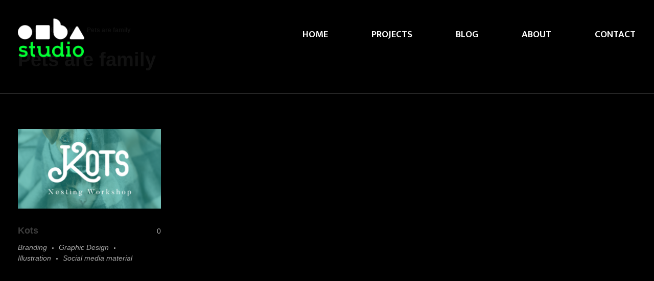

--- FILE ---
content_type: text/html; charset=UTF-8
request_url: https://www.ouba.studio/portfolio-tag/pets-are-family/
body_size: 15591
content:
<!DOCTYPE html>
<!--[if IE 9 ]>   <html class="no-js oldie ie9 ie" lang="en-US" > <![endif]-->
<!--[if (gt IE 9)|!(IE)]><!--> <html class="no-js" lang="en-US" > <!--<![endif]-->
<head>
        <meta charset="UTF-8" >
        <meta http-equiv="X-UA-Compatible" content="IE=edge">
        <!-- devices setting -->
        <meta name="viewport"   content="initial-scale=1,user-scalable=no,width=device-width">

<!-- outputs by wp_head -->
<title>Pets are family &#8211; OUBA STUDIO &#8211; Sustainable Digital Media Agency</title>
<link rel='dns-prefetch' href='//fonts.googleapis.com' />
<link rel='dns-prefetch' href='//s.w.org' />
<link rel="alternate" type="application/rss+xml" title="OUBA STUDIO - Sustainable Digital Media Agency &raquo; Feed" href="https://www.ouba.studio/feed/" />
<link rel="alternate" type="application/rss+xml" title="OUBA STUDIO - Sustainable Digital Media Agency &raquo; Comments Feed" href="https://www.ouba.studio/comments/feed/" />
<link rel="alternate" type="application/rss+xml" title="OUBA STUDIO - Sustainable Digital Media Agency &raquo; Pets are family Portfolio Tag Feed" href="https://www.ouba.studio/portfolio-tag/pets-are-family/feed/" />
		<script type="text/javascript">
			window._wpemojiSettings = {"baseUrl":"https:\/\/s.w.org\/images\/core\/emoji\/13.0.0\/72x72\/","ext":".png","svgUrl":"https:\/\/s.w.org\/images\/core\/emoji\/13.0.0\/svg\/","svgExt":".svg","source":{"concatemoji":"https:\/\/www.ouba.studio\/wp-includes\/js\/wp-emoji-release.min.js?ver=5.5.17"}};
			!function(e,a,t){var n,r,o,i=a.createElement("canvas"),p=i.getContext&&i.getContext("2d");function s(e,t){var a=String.fromCharCode;p.clearRect(0,0,i.width,i.height),p.fillText(a.apply(this,e),0,0);e=i.toDataURL();return p.clearRect(0,0,i.width,i.height),p.fillText(a.apply(this,t),0,0),e===i.toDataURL()}function c(e){var t=a.createElement("script");t.src=e,t.defer=t.type="text/javascript",a.getElementsByTagName("head")[0].appendChild(t)}for(o=Array("flag","emoji"),t.supports={everything:!0,everythingExceptFlag:!0},r=0;r<o.length;r++)t.supports[o[r]]=function(e){if(!p||!p.fillText)return!1;switch(p.textBaseline="top",p.font="600 32px Arial",e){case"flag":return s([127987,65039,8205,9895,65039],[127987,65039,8203,9895,65039])?!1:!s([55356,56826,55356,56819],[55356,56826,8203,55356,56819])&&!s([55356,57332,56128,56423,56128,56418,56128,56421,56128,56430,56128,56423,56128,56447],[55356,57332,8203,56128,56423,8203,56128,56418,8203,56128,56421,8203,56128,56430,8203,56128,56423,8203,56128,56447]);case"emoji":return!s([55357,56424,8205,55356,57212],[55357,56424,8203,55356,57212])}return!1}(o[r]),t.supports.everything=t.supports.everything&&t.supports[o[r]],"flag"!==o[r]&&(t.supports.everythingExceptFlag=t.supports.everythingExceptFlag&&t.supports[o[r]]);t.supports.everythingExceptFlag=t.supports.everythingExceptFlag&&!t.supports.flag,t.DOMReady=!1,t.readyCallback=function(){t.DOMReady=!0},t.supports.everything||(n=function(){t.readyCallback()},a.addEventListener?(a.addEventListener("DOMContentLoaded",n,!1),e.addEventListener("load",n,!1)):(e.attachEvent("onload",n),a.attachEvent("onreadystatechange",function(){"complete"===a.readyState&&t.readyCallback()})),(n=t.source||{}).concatemoji?c(n.concatemoji):n.wpemoji&&n.twemoji&&(c(n.twemoji),c(n.wpemoji)))}(window,document,window._wpemojiSettings);
		</script>
		<style type="text/css">
img.wp-smiley,
img.emoji {
	display: inline !important;
	border: none !important;
	box-shadow: none !important;
	height: 1em !important;
	width: 1em !important;
	margin: 0 .07em !important;
	vertical-align: -0.1em !important;
	background: none !important;
	padding: 0 !important;
}
</style>
	<link rel='stylesheet' id='bdt-uikit-css'  href='https://www.ouba.studio/wp-content/plugins/bdthemes-element-pack/assets/css/bdt-uikit.css?ver=3.5.5' type='text/css' media='all' />
<link rel='stylesheet' id='element-pack-site-css'  href='https://www.ouba.studio/wp-content/plugins/bdthemes-element-pack/assets/css/element-pack-site.css?ver=5.3.1' type='text/css' media='all' />
<link rel='stylesheet' id='wp-block-library-css'  href='https://www.ouba.studio/wp-includes/css/dist/block-library/style.min.css?ver=5.5.17' type='text/css' media='all' />
<link rel='stylesheet' id='contact-form-7-css'  href='https://www.ouba.studio/wp-content/plugins/contact-form-7/includes/css/styles.css?ver=5.2.1' type='text/css' media='all' />
<link rel='stylesheet' id='wp-ulike-css'  href='https://www.ouba.studio/wp-content/plugins/wp-ulike/assets/css/wp-ulike.min.css?ver=4.3.3' type='text/css' media='all' />
<link rel='stylesheet' id='auxin-base-css'  href='https://www.ouba.studio/wp-content/themes/phlox-pro/css/base.css?ver=5.3.19' type='text/css' media='all' />
<link rel='stylesheet' id='auxin-main-css'  href='https://www.ouba.studio/wp-content/themes/phlox-pro/css/main.css?ver=5.3.19' type='text/css' media='all' />
<link rel='stylesheet' id='auxin-portfolio-css'  href='https://www.ouba.studio/wp-content/themes/phlox-pro/css/portfolio.css?ver=2.0.1' type='text/css' media='all' />
<link rel='stylesheet' id='auxin-news-main-css'  href='https://www.ouba.studio/wp-content/themes/phlox-pro/css/news.css?ver=1.4.4' type='text/css' media='all' />
<link rel='stylesheet' id='ms-main-css'  href='https://www.ouba.studio/wp-content/plugins/masterslider/public/assets/css/masterslider.main.css?ver=3.2.14' type='text/css' media='all' />
<link rel='stylesheet' id='ms-custom-css'  href='https://www.ouba.studio/wp-content/uploads/masterslider/custom.css?ver=1.1' type='text/css' media='all' />
<link rel='stylesheet' id='auxin-front-icon-css'  href='https://www.ouba.studio/wp-content/themes/phlox-pro/css/auxin-icon.css?ver=5.3.19' type='text/css' media='all' />
<link rel='stylesheet' id='auxin-third-party-css'  href='https://www.ouba.studio/wp-content/themes/phlox-pro/css/other/third-party.css?ver=5.3.19' type='text/css' media='all' />
<link rel='stylesheet' id='auxin-fonts-google-css'  href='//fonts.googleapis.com/css?family=Mukta+Vaani%3A200%2C300%2Cregular%2C500%2C600%2C700%2C800&#038;ver=4.3' type='text/css' media='all' />
<link rel='stylesheet' id='auxin-custom-css'  href='https://www.ouba.studio/wp-content/uploads/phlox-pro/custom.css?ver=4.3' type='text/css' media='all' />
<link rel='stylesheet' id='auxin-go-pricing-css'  href='https://www.ouba.studio/wp-content/themes/phlox-pro/css/go-pricing.css?ver=5.3.19' type='text/css' media='all' />
<link rel='stylesheet' id='elementor-frontend-css'  href='https://www.ouba.studio/wp-content/plugins/elementor/assets/css/frontend.min.css?ver=2.9.14' type='text/css' media='all' />
<style id='elementor-frontend-inline-css' type='text/css'>
/* Start custom CSS for aux_mailchimp, class: .elementor-element-a559e86 */.elementor-86 .elementor-element.elementor-element-a559e86 .mc4wp-form input[type="email"]{
    position: relative;
    padding-left: 27px;
    color: #fff;
}
.elementor-86 .elementor-element.elementor-element-a559e86 .mc4wp-form input[type="submit"]{
    position: absolute;
    top: 0;
    right: 0;
    padding: 10px 88px;
    width: 100%;
    max-width: 204px;
    background-color: transparent;
    border: 1px solid #05EE3C;
    font-family: Mukta Vaani;
    font-size: 18px;
    font-weight: 300;
    color:#fff;
    line-height: 30px;
    text-transform: capitalize;
    
}
.elementor-86 .elementor-element.elementor-element-a559e86 .mc4wp-form input[type="submit"]:hover{
    background-color:  #05EE3C;
}
.elementor-86 .elementor-element.elementor-element-a559e86  input::-webkit-input-placeholder { /* Chrome/Opera/Safari */
   font-family: Mukta Vaani;
    font-size: 20px;
    font-weight: 300;
    color:rgba(255,255,255,0.5)!important;
    font-style: normal;
    line-height: 24px;
}
 .elementor-86 .elementor-element.elementor-element-a559e86 .mc4wp-form input[type="email"]{
     background-color: #0D0F0D;
     height: 57px;
     border: none;
     
 }
  @media only screen and (min-width: 440px){
      .elementor-86 .elementor-element.elementor-element-a559e86 .mc4wp-form-fields{
     background-color: #0D0F0D;
 }
  }
 @media only screen and (max-width:440px) {
    .elementor-86 .elementor-element.elementor-element-a559e86 .mc4wp-form input[type="submit"]{
    position: relative;
    
}
}/* End custom CSS */
/* Start custom CSS for aux_contact_form, class: .elementor-element-b29e42b */.elementor-86 .elementor-element.elementor-element-b29e42b .wpcf7 input[type="submit"]{
    background-color: transparent;
    border:1px solid  #05EE3C;
    padding: 17px 80px;
    font-family: Mukta Vaani;
    font-size: 18px;
    font-weight: 300;
    color:#fff;
    font-style: normal;
    line-height: 30px;
    text-transform: capitalize;
    padding: 10px 84px;
}
.elementor-86 .elementor-element.elementor-element-b29e42b  input::-webkit-input-placeholder { /* Chrome/Opera/Safari */
   font-family: Mukta Vaani;
    font-size: 20px;
    font-weight: 300;
    color:rgba(255,255,255,0.5)!important;
    font-style: normal;
    line-height: 24px;

}
.elementor-86 .elementor-element.elementor-element-b29e42b textarea::-webkit-input-placeholder { /* Chrome/Opera/Safari */
    font-family: Mukta Vaani;
    font-size: 20px;
    font-weight: 300;
    color:rgba(255,255,255,0.5)!important;
    font-style: normal;
    line-height: 24px;
 
}
 .elementor-86 .elementor-element.elementor-element-b29e42b .wpcf7 input[type="email"]{
     background-color: #0D0F0D;
     height: 57px;
     border: none;
     padding-left: 23px;
     color: #fff;
     
 }
.elementor-86 .elementor-element.elementor-element-b29e42b .wpcf7 textarea{
    background-color: #0D0F0D;
    border: none;
    min-height: 123px;
    height: 123px;
     padding-left: 23px;
     color: #fff;
}
.elementor-86 .elementor-element.elementor-element-b29e42b lebal{
    margin-bottom: 2px;
}
.elementor-86 .elementor-element.elementor-element-b29e42b  .wpcf7 input[type="email"]{
        margin-bottom:-7px!important;
}
.elementor-86 .elementor-element.elementor-element-b29e42b  input[type="submit"]:hover{
    background-color:  #05EE3C;
}/* End custom CSS */
</style>
<link rel='stylesheet' id='elementor-post-275-css'  href='https://www.ouba.studio/wp-content/uploads/elementor/css/post-275.css?ver=1597262706' type='text/css' media='all' />
<link rel='stylesheet' id='elementor-post-86-css'  href='https://www.ouba.studio/wp-content/uploads/elementor/css/post-86.css?ver=1597262706' type='text/css' media='all' />
<link rel='stylesheet' id='google-fonts-1-css'  href='https://fonts.googleapis.com/css?family=Poppins%3A100%2C100italic%2C200%2C200italic%2C300%2C300italic%2C400%2C400italic%2C500%2C500italic%2C600%2C600italic%2C700%2C700italic%2C800%2C800italic%2C900%2C900italic%7CMukta+Vaani%3A100%2C100italic%2C200%2C200italic%2C300%2C300italic%2C400%2C400italic%2C500%2C500italic%2C600%2C600italic%2C700%2C700italic%2C800%2C800italic%2C900%2C900italic%7CLato%3A100%2C100italic%2C200%2C200italic%2C300%2C300italic%2C400%2C400italic%2C500%2C500italic%2C600%2C600italic%2C700%2C700italic%2C800%2C800italic%2C900%2C900italic&#038;ver=5.5.17' type='text/css' media='all' />
<script type='text/javascript' id='jquery-core-js-extra'>
/* <![CDATA[ */
var auxin = {"ajax_url":"https:\/\/www.ouba.studio\/wp-admin\/admin-ajax.php","is_rtl":"","is_reponsive":"1","is_framed":"","frame_width":"20","wpml_lang":"en","uploadbaseurl":"https:\/\/www.ouba.studio\/wp-content\/uploads"};
/* ]]> */
</script>
<script type='text/javascript' id='jquery-core-js-before'>
/* < ![CDATA[ */
function auxinNS(n){for(var e=n.split("."),a=window,i="",r=e.length,t=0;r>t;t++)"window"!=e[t]&&(i=e[t],a[i]=a[i]||{},a=a[i]);return a;}
/* ]]> */
</script>
<script type='text/javascript' src='https://www.ouba.studio/wp-includes/js/jquery/jquery.js?ver=1.12.4-wp' id='jquery-core-js'></script>
<script type='text/javascript' src='https://www.ouba.studio/wp-content/plugins/masterslider/includes/modules/elementor/assets/js/elementor-widgets.js?ver=3.2.14' id='masterslider-elementor-widgets-js'></script>
<script type='text/javascript' src='https://www.ouba.studio/wp-content/plugins/auxin-pro-tools/admin/assets/js/elementor/widgets.js?ver=1.4.5' id='auxin-elementor-pro-widgets-js'></script>
<script type='text/javascript' src='https://www.ouba.studio/wp-content/themes/phlox-pro/js/solo/modernizr-custom.min.js?ver=5.3.19' id='auxin-modernizr-js'></script>
<link rel="https://api.w.org/" href="https://www.ouba.studio/wp-json/" /><link rel="alternate" type="application/json" href="https://www.ouba.studio/wp-json/wp/v2/portfolio-tag/62" /><link rel="EditURI" type="application/rsd+xml" title="RSD" href="https://www.ouba.studio/xmlrpc.php?rsd" />
<link rel="wlwmanifest" type="application/wlwmanifest+xml" href="https://www.ouba.studio/wp-includes/wlwmanifest.xml" /> 
<meta name="generator" content="WordPress 5.5.17" />
<script>var ms_grabbing_curosr='https://www.ouba.studio/wp-content/plugins/masterslider/public/assets/css/common/grabbing.cur',ms_grab_curosr='https://www.ouba.studio/wp-content/plugins/masterslider/public/assets/css/common/grab.cur';</script>
<meta name="generator" content="MasterSlider 3.2.14 - Responsive Touch Image Slider" />
<!-- Chrome, Firefox OS and Opera -->
<meta name="theme-color" content="#1bb0ce" />
<!-- Windows Phone -->
<meta name="msapplication-navbutton-color" content="#1bb0ce" />
<!-- iOS Safari -->
<meta name="apple-mobile-web-app-capable" content="yes">
<meta name="apple-mobile-web-app-status-bar-style" content="black-translucent">

<style type="text/css">.recentcomments a{display:inline !important;padding:0 !important;margin:0 !important;}</style><link rel="icon" href="https://www.ouba.studio/wp-content/uploads/2019/07/Favico-2.png" sizes="32x32" />
<link rel="icon" href="https://www.ouba.studio/wp-content/uploads/2019/07/Favico-2.png" sizes="192x192" />
<link rel="apple-touch-icon" href="https://www.ouba.studio/wp-content/uploads/2019/07/Favico-2.png" />
<meta name="msapplication-TileImage" content="https://www.ouba.studio/wp-content/uploads/2019/07/Favico-2.png" />
		<style type="text/css" id="wp-custom-css">
			/* Menu */
.aux-wrapper .aux-container, .aux-wrapper .aux-inner-box{
	  margin: 25px auto;
}
.site-header-section .aux-menu-depth-0>.aux-item-content, .aux-elementor-header .aux-menu-depth-0>.aux-item-content{
   padding: 0.75em 3.0125em;
} 
.aux-fs-popup .aux-panel-close{
	border-color:#fff;
}
.aux-plus-symbol::after, .aux-minus-symbol::after, .aux-cross-symbol::after, .aux-plus-symbol::before, .aux-minus-symbol::before, .aux-cross-symbol::before{
	background:#fff;
}
.aux-fs-menu .aux-master-menu .aux-menu-item>.aux-item-content .aux-menu-label{
	color:#fff!important;
}
/* Single Blog */
.single-post .page-header{
   border-bottom: none;
}
.single-post .page-title-section .page-header .single-post .aux-container{
    border-bottom: none;
}
.single-post .aux-page-title-box{
    padding-top: 160px;
}
.single-post  .aux-content-top-margin .aux-primary, .aux-wrapper .aux-container, .aux-wrapper .aux-inner-box{
	  padding-top:0 auto;
	  margin:0 auto -10px;
}
.single-post .aux-content-top-margin .aux-primary{
	  padding-top: 0.375em;
}
.single-post  .page-title-meta span:first-child{
	  display:none;
}
.single-post .wp-block-image{
    padding-top: 25px;
    padding-bottom: 44px;
}
.single-post  .page-title-section .page-title-meta, .single-post .author  a{
	 font-family:Mukta Vaani;
	 font-weight:400;
	 font-size:18px;
	 line-height:30px;
	 margin-top:20px;
	 color:rgba(255,255,255,0.50);
	
}
.single-post .aux-media-frame.aux-media-image img{
    -webkit-filter: grayscale(100%); 
   filter: grayscale(100%);
}
.single-post .hentry footer.entry-meta .entry-tax i{
	 opacity:0;
}
.single-post .hentry .entry-meta{
	 border-color: #221F26;
}
.single-post .hentry .entry-meta{
   padding: 2.325em 0;
}

.single-post .hentry.aux-narrow-context .entry-content, .single-post .aux-primary .comment-respond {
	 margin-right: 16%;
   margin-left: 16%;
	}
@media only screen and (min-width: 600px){
.single-post .entry-meta, .single-post .comment-respond{
	 margin-right: 16%!important;
   margin-left: 16%!important;
}
}
@media only screen and (max-width: 600px){
.single-post  .hentry.aux-narrow-context .entry-content,  .single-post .aux-primary .comment-respond {
	 margin-right: 0;
   margin-left: 0;
	}
}
.single-post .wpulike.aux-wpulike .wp_ulike_general_class .wp_ulike_btn:before{
	 content:'\e139';
   font-size: 25px;
   color: red;
}
.single-post .auxicon-share:before{
  	color:#fff;
  	font-size:17px;
  	padding-left:10px;
}
.single-post .comment-respond h3{
	  margin-bottom:0;
}
.single-post .content .comment-respond .comment-form  .comment-notes{
	  margin-bottom: 45px;
}
.aux-input-group textarea::-webkit-input-placeholder, .aux-input-group input[type="text"]::-webkit-input-placeholder, .aux-input-group input[type="email"]::-webkit-input-placeholder, .aux-input-group input[type="url"]::-webkit-input-placeholder {
	font-family:Mukta Vaani;
	    color: rgba(255, 255, 255, 0.50);
	font-size:18px;
	font-weight:bold;
	line-height:30px;
	font-style:normal!important;
	
}
.aux-single .aux-wrapper .aux-container .comment-respond .aux-input-group textarea, .aux-single .aux-wrapper .aux-container .comment-respond .aux-input-group input{
    background-color: #0D0F0D;
    border-color: transparent;
}
.aux-contact-form textarea, #commentform textarea, .c_form textarea, .wpcf7 textarea{
	height:186px!important;
	min-height:186px!important;
	width:67%!important;
	min-width:100%;
}
#commentform input[type="text"], #commentform input[type="email"], #commentform input[type="url"]{
	width:100%;
}
.aux-single  input[type="submit"]{
	 background-color:#05EE3C;
	padding: 15px 103px!important;
	font-family:Mukta Vaani;
	font-size:18px;
	font-weight:400!important;
	line-height:30px;
	text-transform:capitalize;
}
.aux-single .aux-wrapper .aux-container .aux-primary .content .comment-respond{
   margin-bottom:11.125em!important;
}
.aux-single #commentform input[type="text"]:focus, .aux-single  #commentform input[type="email"]:focus, .aux-single  #commentform input[type="url"]:focus, .aux-single #commentform textarea:focus{
	 border-color:#05EE3C;
}
/* Single-portfolio */
.single-portfolio .page-title-section .page-header{
   margin-top: 161px;
}
.single-portfolio .page-title-section .page-header .aux-container .aux-page-title-entry .aux-page-title-box .page-title-group .page-title{
   font-family: Mukta Vaani;
   font-weight: bold;
   font-size: 30px;
   line-height: 50px;
}
.single-portfolio .page-title-section .page-title-meta, .single-portfolio .page-title-section .page-title-meta a {
	margin-top: 0;
  font-family:Mukta Vaani;
  font-weight: 400;
  font-size: 18px;
  line-height: 20px;
	color:rgba(255,255,255,0.50);
}
.single-portfolio  .page-title-meta span:first-child{
  display:none;
}
.single-portfolio  .meta-sep:after{
	content:':';
}
.single-portfolio .aux-page-title-box .page-title-meta .meta-sep{
   padding-left: 25px
}
.single-portfolio .entry-side-overview{
  font-family: 'Segoe UI';
  font-weight: 400;
  font-size:20px;
  line-height: 27px;
	color:#FFFFFF;
}
.single-portfolio .type-portfolio .entry-actions{
	 border-top: solid 1px #221F26;
   border-bottom: solid 1px #221F26;
}
.single-portfolio .wpulike.aux-wpulike .wp_ulike_general_class{
	  font-family: 'Segoe UI';
  font-weight: 400;
  font-size:20px;
  line-height: 27px;
	color:#FFFFFF;
	text-transform: lowercase;
}
.single-portfolio .type-portfolio.aux-side-right>.entry-side{
	 width: 397px;
	margin-right: -459px;
	    padding-right: 51px;
}
.single-portfolio .wpulike.aux-wpulike .wp_ulike_general_class .wp_ulike_btn:before{	
    content: "\e139";
	font-size:23px;
	color:red;
}
.single-portfolio .wpulike.aux-wpulike .wp_ulike_general_class .count-box, .type-portfolio .entry-actions .aux-single-portfolio-share, .single-portfolio  .type-portfolio .aux-text-color-dark .entry-meta-data dt, .type-portfolio .aux-text-color-dark .entry-meta-data dd, .single-portfolio .entry-main .entry-content p{
	font-family:Segoe UI;
	font-size:20px;
	color:#fff;
	font-weight:400;
	margin-left:15px;
	line-height:27px;
}
.single-portfolio .auxicon-share:before{
	font-size:20px;
	color:#fff;
	padding-right:15px
}
.single-portfolio  .type-portfolio .aux-text-color-dark .entry-meta-data dt{
	font-weight:bold;
}
.single-portfolio .entry-main .entry-content p{
	    max-width: 982px;
}
.single-portfolio .aux-wrapper .aux-container .aux-primary .nav-skin-minimal .np-prev-section  .np-nav-text, .single-portfolio .aux-next-prev-posts .np-nav-text{
	font-family:Lato;
	font-size:12px;
	color:#fff;
	font-weight:400;
	line-height:15px;
}
.single-portfolio .aux-next-prev-posts .np-title{
	font-family:Mukta Vaani;
	font-size:25px;
	color:#fff;
	font-weight:400;
	line-height:41px;
}
.single-portfolio  .aux-arrow-nav.aux-round.aux-medium{
	width: 70px;
  height: 70px;
}
.single-portfolio .aux-arrow-nav.aux-outline{
	box-shadow: 0 0 0 2px #ffffff inset;
}
.single-portfolio  .aux-medium-left:after, .single-portfolio .aux-svg-arrow.aux-medium-right:after{
	content: "\e1e8";
	    font-family: "auxin-front" !important;
    font-style: normal !important;
    font-weight: normal !important;
    font-variant: normal !important;
    text-transform: none !important;
    speak: none;
    line-height: 1;
    -webkit-font-smoothing: antialiased;
	  font-size: 45px;
    color: #fff;
	    position: absolute;
    bottom: -95%;
    transform: translateX(-43%);
}
.single-portfolio  .aux-arrow-nav .aux-svg-arrow{
		background-image:none!important;
} 
.single-portfolio .aux-svg-arrow.aux-medium-right:after{
		content: "\e1e2";
	  transform: translateX(-51%);
}
.single-portfolio .aux-next-prev-posts .np-nav-text{
	    margin-top: 11px;
}
.aux-next-prev-posts{
	    border-top: 1px solid #221F26;
    border-bottom: 1px solid #221F26;
	padding-top:36px;
	padding-bottom:15px;
}
.single-portfolio .aux-next-prev-posts:not(.aux-sticky-nav){
	 margin-top: 1.3000em;
}
.single-portfolio  .page-title-section .page-header{
	border-color:transparent;
}
.single-portfolio .aux-user-entry .aux-wrapper .aux-container .aux-primary{
	border-top:1px solid #221F26!important;
}
.single-portfolio .aux-content-top-margin .aux-primary{
	 padding-top: 5.075em;
}
@media only screen and (max-width:1025px){
	.single-portfolio .type-portfolio.aux-side-right>.entry-side{
		 width:95%;
		margin:auto;
	}	
	.aux-resp .type-portfolio.aux-side-left>.entry-side, .aux-resp .type-portfolio.aux-side-left>.entry-main, .aux-resp .type-portfolio.aux-side-right>.entry-side, .aux-resp .type-portfolio.aux-side-right>.entry-main{
		    padding: 35px 0px 0!important;
	}
}
		</style>
		<!-- end wp_head -->
</head>


<body class="archive tax-portfolio-tag term-pets-are-family term-62 wp-custom-logo _masterslider _msp_version_3.2.14 _auxels auxin-pro elementor-default phlox-pro aux-dom-unready aux-full-width aux-resp aux-xhd  aux-page-animation-off"  data-framed="">


<div id="inner-body">

    <header id="site-header"   class="site-header-section aux-territory aux-boxed-container aux-header-light aux-overlay-header " style="" data-sticky-height="80" role="banner">
        <div class="aux-wrapper">

                <div class="aux-container aux-fold">
                            <div class="aux-header aux-header-elements-wrapper aux-float-layout">
                <!-- ribbon bar -->
                <div class="aux-header-elements">

                    <!-- logo -->
                    <div id="logo" class="aux-logo-header aux-start aux-fill aux-tablet-center aux-phone-left">
                            <div class="aux-logo aux-logo-header-inner aux-scale">
    <a href="https://www.ouba.studio/" class="custom-logo-link aux-logo-anchor aux-logo-anchor1 aux-middle aux-has-logo" rel="home"><img width="267" height="184" src="https://www.ouba.studio/wp-content/uploads/2019/07/OUBA-web-Logo-2.png" class="custom-logo aux-logo-image aux-logo-image1 aux-logo-light" alt="OUBA STUDIO &#8211; Sustainable Digital Media Agency" /></a>        <section class="aux-logo-text aux-middle">
            <h3 class="site-title">
                <a href="https://www.ouba.studio/" title="OUBA STUDIO &#8211; Sustainable Digital Media Agency" rel="home">OUBA STUDIO &#8211; Sustainable Digital Media Agency</a>
            </h3>
            <p class="site-description">Sustainable Digital Media Agency</p>        </section>

    </div><!-- end logo aux-fold -->

                    </div>
                                        <!-- burger -->
                    <div id="nav-burger" class="aux-burger-box aux-end aux-phone-on aux-middle" data-target-panel="overlay" data-target-menu="overlay" data-target-content=".site-header-section .aux-master-menu">
                        <div class="aux-burger aux-regular-small"><span class="mid-line"></span></div>
                    </div>
                                                                                <div class="aux-btns-box aux-btn1-box aux-end aux-middle aux-tablet-off aux-phone-off ">
                                            </div>
                    <div class="aux-btns-box aux-btn2-box aux-end aux-middle aux-tablet-off aux-phone-off ">
                                            </div>
                                                            <!-- menu -->
                    <div class="aux-menu-box aux-phone-off aux-auto-locate aux-end aux-fill aux-tablet-center" data-tablet=".aux-header .secondary-bar">
                    <!-- start master menu -->
<nav id="master-menu-main-header" class="menu-main-menu-container">

	<ul id="menu-main-menu" class="aux-master-menu aux-no-js aux-skin-classic aux-horizontal aux-with-indicator" data-type="horizontal"  data-switch-type="toggle" data-switch-parent=".aux-fs-popup .aux-fs-menu" data-switch-width="767"  >
		<!-- start single menu -->
		<li id="menu-item-226" class="a:1:{i:0;s:0:&quot;&quot;;} menu-item menu-item-type-post_type menu-item-object-page menu-item-home menu-item-226 aux-menu-depth-0 aux-menu-root-1 aux-menu-item">
			<a href="https://www.ouba.studio/" class="aux-item-content">
				<span class="aux-menu-label">Home</span>
			</a>
		</li>
		<!-- end single menu -->
		<!-- start single menu -->
		<li id="menu-item-227" class="a:1:{i:0;s:0:&quot;&quot;;} menu-item menu-item-type-post_type menu-item-object-page menu-item-227 aux-menu-depth-0 aux-menu-root-2 aux-menu-item">
			<a href="https://www.ouba.studio/projects/" class="aux-item-content">
				<span class="aux-menu-label">Projects</span>
			</a>
		</li>
		<!-- end single menu -->
		<!-- start single menu -->
		<li id="menu-item-228" class="a:1:{i:0;s:0:&quot;&quot;;} menu-item menu-item-type-post_type menu-item-object-page menu-item-228 aux-menu-depth-0 aux-menu-root-3 aux-menu-item">
			<a href="https://www.ouba.studio/blog/" class="aux-item-content">
				<span class="aux-menu-label">Blog</span>
			</a>
		</li>
		<!-- end single menu -->
		<!-- start single menu -->
		<li id="menu-item-229" class="a:1:{i:0;s:0:&quot;&quot;;} menu-item menu-item-type-post_type menu-item-object-page menu-item-229 aux-menu-depth-0 aux-menu-root-4 aux-menu-item">
			<a href="https://www.ouba.studio/about/" class="aux-item-content">
				<span class="aux-menu-label">About</span>
			</a>
		</li>
		<!-- end single menu -->
		<!-- start single menu -->
		<li id="menu-item-230" class="a:1:{i:0;s:0:&quot;&quot;;} menu-item menu-item-type-post_type menu-item-object-page menu-item-230 aux-menu-depth-0 aux-menu-root-5 aux-menu-item">
			<a href="https://www.ouba.studio/contact/" class="aux-item-content">
				<span class="aux-menu-label">Contact</span>
			</a>
		</li>
		<!-- end single menu -->
	</ul>

</nav>
<!-- end master menu -->
                    </div>
                                    </div>
                <!-- secondary bar: this element will be filled in tablet size -->
                <div class="bottom-bar secondary-bar aux-tablet-on aux-float-wrapper"></div>

                <!-- toggle menu bar: this element will be filled in tablet and mobile size -->
                <div class="aux-toggle-menu-bar"></div>
            </div>
                        </div>
                </div><!-- end of wrapper -->
    </header><!-- end header -->
            <header id="site-title" class="page-title-section">

            <div class="page-header aux-wrapper aux-boxed-container aux-top aux-dark" style="display:block; "   >

                
                <div class="aux-container" >

                    <p class="aux-breadcrumbs"><span class="aux-breadcrumb-sep breadcrumb-icon chevron-right-1"></span><span><a href="https://www.ouba.studio" title="Home">Home</a></span><span class="aux-breadcrumb-sep breadcrumb-icon chevron-right-1"></span><span><a href="https://www.ouba.studio/portfolio/all/" title="Portfolio">Portfolio</a></span><span class="aux-breadcrumb-sep breadcrumb-icon chevron-right-1"></span><span> Pets are family</span></p>

                                        <div class="aux-page-title-entry">
                                            <div class="aux-page-title-box">
                                                <section class="page-title-group" >
                                                                <h1 class="page-title">Pets are family</h1>
                                                            </section>

                                                    </div>
                    </div><!-- end title entry -->
                                    </div>

                
            </div><!-- end page header -->
        </header> <!-- end page header -->
        
    <main id="main" class="aux-main aux-territory aux-template-type-default aux-archive aux-tax list-portfolio aux-content-top-margin no-sidebar aux-user-entry" >
        <div class="aux-wrapper">
            <div class="aux-container aux-fold clearfix">

                <div id="primary" class="aux-primary">
                    <div class="content" role="main" data-target="archive">

<section class="widget-container aux-widget-recent-portfolios aux-parent-auebc7470c" style="" ><div id="694d1caec4c07" data-element-id="auebc7470c" class="aux-portfolio-columns aux-ajax-view aux-isotope-animated aux-isotope-layout aux-layout-grid aux-no-gutter aux-row aux-match-height aux-de-col4 aux-tb-col4 aux-mb-col1" data-lazyload="true" data-space="30" data-pagination="false" data-deeplink="false" data-slug="portfolio-694d1caec48fe" data-perpage="" data-layout="fitRows" data-reveal-transition-duration="600" data-reveal-between-delay="60" data-hide-transition-duration="600" data-hide-between-delay="30" data-num="8" data-order="desc" data-orderby="menu_order date" data-taxonomy="portfolio-tag" data-n="08c2310f6d"><div class="aux-items-loading aux-loading-hide"><div class="aux-loading-loop"><svg class="aux-circle" width="100%" height="100%" viewBox="0 0 42 42"><circle class="aux-stroke-bg" r="20" cx="21" cy="21" fill="none"></circle><circle class="aux-progress" r="20" cx="21" cy="21" fill="none" transform="rotate(-90 21 21)"></circle></svg></div></div><div class="aux-iso-item aux-loading aux-col">                        <article class="post-220 portfolio type-portfolio status-publish has-post-thumbnail hentry portfolio-cat-branding portfolio-cat-graphic-design portfolio-cat-illustration portfolio-cat-social-media-material portfolio-tag-cats portfolio-tag-dogs portfolio-tag-facebook portfolio-tag-instagram portfolio-tag-kots portfolio-tag-nesting portfolio-tag-pets-are-family portfolio-tag-recycling portfolio-tag-social-media portfolio-tag-social-media-marketing portfolio-filter-uncategorized" >
                            <div class="">
                                <div class="entry-media ">
                                    <div class="aux-media-frame aux-media-image"><a href="https://www.ouba.studio/portfolio/kots/"><img width="290" height="162" class="aux-attachment aux-featured-image attachment-290x162.4 aux-attachment-id-472 " alt="Kots Cover" data-ratio="1.79" data-original-w="699" sizes="auto" data-srcset="https://www.ouba.studio/wp-content/uploads/2019/07/Kots-Cover-150x84.png 150w,https://www.ouba.studio/wp-content/uploads/2019/07/Kots-Cover-300x168.png 300w,https://www.ouba.studio/wp-content/uploads/2019/07/Kots-Cover-290x162.png 290w,https://www.ouba.studio/wp-content/uploads/2019/07/Kots-Cover-689x385.png 689w" data-src="https://www.ouba.studio/wp-content/uploads/2019/07/Kots-Cover-290x162.png" /></a></div>                                </div>

                                                            </div>

                                                        <div class="entry-main">

                                                                <header class="entry-header">
                                    <h3 class="entry-title">
                                        <a href="https://www.ouba.studio/portfolio/kots/">
                                            Kots                                        </a>
                                    </h3>
                                </header>
                                                                		<div class="wpulike wpulike-heart aux-wpulike aux-wpulike-portfolio-widget" ><div class="wp_ulike_general_class wp_ulike_is_not_liked"><button type="button"
					aria-label="Like Button"
					data-ulike-id="220"
					data-ulike-nonce="ed120a9398"
					data-ulike-type="likeThis"
					data-ulike-template="wpulike-heart"
					data-ulike-display-likers="0"
					data-ulike-disable-pophover="0"
					class="wp_ulike_btn wp_ulike_put_image wp_likethis_220"></button><span class="count-box">0</span>			</div></div>
	                                                                <div class="entry-info">
                                    <span class="entry-tax">
                                                                                <a href="https://www.ouba.studio/portfolio-cat/branding/" title="View all posts in Branding" rel="category" >Branding</a><a href="https://www.ouba.studio/portfolio-cat/graphic-design/" title="View all posts in Graphic Design" rel="category" >Graphic Design</a><a href="https://www.ouba.studio/portfolio-cat/illustration/" title="View all posts in Illustration" rel="category" >Illustration</a><a href="https://www.ouba.studio/portfolio-cat/social-media-material/" title="View all posts in Social media material" rel="category" >Social media material</a>                                    </span>
                                </div>
                                                            </div>
                            
                        </article>
</div></div><script type="text/javascript">var auebc7470cAjaxConfig = {"title":"","cat":62,"num":"8","only_posts__in":"","include":"","exclude":"","posts_per_page":-1,"offset":"","order_by":"menu_order date","order":"desc","exclude_without_media":0,"display_like":"1","deeplink":false,"use_ajax":0,"deeplink_slug":"portfolio-694d1caec48fe","show_filters":false,"filter_by":"portfolio-tag","filter_style":"aux-slideup","filter_align":"aux-left","reveal_transition_duration":"600","reveal_between_delay":"60","hide_transition_duration":"600","hide_between_delay":"30","item_style":"classic","tile_style_pattern":"default","tiles_item_style":"overlay","entry_background_color":"","entry_border_color":"","paginate":false,"perpage":false,"crop":true,"display_title":true,"show_info":true,"image_aspect_ratio":"0.56","space":"30","desktop_cnum":"4","tablet_cnum":"inherit","phone_cnum":"1","layout":"grid","tag":"","extra_classes":"","extra_column_classes":"","custom_el_id":"","template_part_file":"recent-portfolio","extra_template_path":"\/home\/bakir\/ouba.studio\/wp-content\/plugins\/auxin-portfolio\/public\/templates\/elements","universal_id":"auebc7470c","query_args":[],"term":"","reset_query":false,"use_wp_query":true,"wp_query_args":[],"custom_wp_query":"","loadmore_type":"","loadmore_label":"text","loadmore_per_page":"8","term_field":"slug","base":"aux_recent_portfolios_grid","base_class":"aux-widget-recent-portfolios","paged":1,"content":null,"skip_wrappers":false,"content_width":1400,"inview_transition":"none","inview_duration":"","inview_delay":"","inview_repeat":"no","inview_offset":"","called_from":"taxonomy"};</script></section><!-- widget-container -->                    </div><!-- end content -->
                </div><!-- end primary -->


                
            </div><!-- end container -->
        </div><!-- end wrapper -->
    </main><!-- end main -->

    <footer class="aux-elementor-footer" itemscope="itemscope" itemtype="https://schema.org/WPFooter" role="contentinfo"  >
        <div class="aux-wrapper">
        		<div data-elementor-type="footer" data-elementor-id="86" class="elementor elementor-86" data-elementor-settings="[]">
			<div class="elementor-inner">
				<div class="elementor-section-wrap">
							<section class="elementor-element elementor-element-6560a40 elementor-section-content-middle elementor-section-boxed elementor-section-height-default elementor-section-height-default elementor-section elementor-top-section" data-id="6560a40" data-element_type="section" data-settings="{&quot;background_background&quot;:&quot;classic&quot;}">
						<div class="elementor-container elementor-column-gap-default">
				<div class="elementor-row">
				<div class="aux-parallax-section elementor-element elementor-element-dd8f923 aux-appear-watch-animation aux-fade-in-right elementor-column elementor-col-50 elementor-top-column" data-id="dd8f923" data-element_type="column">
			<div class="elementor-column-wrap  elementor-element-populated">
					<div class="elementor-widget-wrap">
				<div class="elementor-element elementor-element-cec7fad elementor-widget elementor-widget-spacer" data-id="cec7fad" data-element_type="widget" data-widget_type="spacer.default">
				<div class="elementor-widget-container">
					<div class="elementor-spacer">
			<div class="elementor-spacer-inner"></div>
		</div>
				</div>
				</div>
				<div class="elementor-element elementor-element-67d51b0 elementor-widget elementor-widget-aux_modern_heading" data-id="67d51b0" data-element_type="widget" data-widget_type="aux_modern_heading.default">
				<div class="elementor-widget-container">
			<section class="aux-widget-modern-heading">
            <div class="aux-widget-inner"><h2 class="aux-modern-heading-primary">Do you want join in newsletter?</h2></div>
        </section>		</div>
				</div>
				<div class="elementor-element elementor-element-de0a51e elementor-widget elementor-widget-spacer" data-id="de0a51e" data-element_type="widget" data-widget_type="spacer.default">
				<div class="elementor-widget-container">
					<div class="elementor-spacer">
			<div class="elementor-spacer-inner"></div>
		</div>
				</div>
				</div>
						</div>
			</div>
		</div>
				<div class="aux-parallax-section elementor-element elementor-element-4a499de aux-appear-watch-animation aux-fade-in-right elementor-column elementor-col-50 elementor-top-column" data-id="4a499de" data-element_type="column">
			<div class="elementor-column-wrap  elementor-element-populated">
					<div class="elementor-widget-wrap">
				<div class="elementor-element elementor-element-410868f elementor-widget elementor-widget-spacer" data-id="410868f" data-element_type="widget" data-widget_type="spacer.default">
				<div class="elementor-widget-container">
					<div class="elementor-spacer">
			<div class="elementor-spacer-inner"></div>
		</div>
				</div>
				</div>
				<div class="elementor-element elementor-element-a559e86 elementor-widget elementor-widget-aux_mailchimp" data-id="a559e86" data-element_type="widget" data-widget_type="aux_mailchimp.default">
				<div class="elementor-widget-container">
			<script>(function() {
	window.mc4wp = window.mc4wp || {
		listeners: [],
		forms: {
			on: function(evt, cb) {
				window.mc4wp.listeners.push(
					{
						event   : evt,
						callback: cb
					}
				);
			}
		}
	}
})();
</script><!-- Mailchimp for WordPress v4.8 - https://wordpress.org/plugins/mailchimp-for-wp/ --><form id="mc4wp-form-1" class="mc4wp-form mc4wp-form-205" method="post" data-id="205" data-name="" ><div class="mc4wp-form-fields"><p>
	<input type="email" name="EMAIL" placeholder="Email Addres" required />
</p>

<p>
	<input type="submit" value="join" />
</p></div><label style="display: none !important;">Leave this field empty if you're human: <input type="text" name="_mc4wp_honeypot" value="" tabindex="-1" autocomplete="off" /></label><input type="hidden" name="_mc4wp_timestamp" value="1766661294" /><input type="hidden" name="_mc4wp_form_id" value="205" /><input type="hidden" name="_mc4wp_form_element_id" value="mc4wp-form-1" /><div class="mc4wp-response"></div></form><!-- / Mailchimp for WordPress Plugin -->		</div>
				</div>
				<div class="elementor-element elementor-element-6d5553f elementor-widget elementor-widget-spacer" data-id="6d5553f" data-element_type="widget" data-widget_type="spacer.default">
				<div class="elementor-widget-container">
					<div class="elementor-spacer">
			<div class="elementor-spacer-inner"></div>
		</div>
				</div>
				</div>
						</div>
			</div>
		</div>
						</div>
			</div>
		</section>
				<section class="elementor-element elementor-element-4d42954 elementor-section-content-middle elementor-section-boxed elementor-section-height-default elementor-section-height-default elementor-section elementor-top-section" data-id="4d42954" data-element_type="section" data-settings="{&quot;background_background&quot;:&quot;classic&quot;}">
						<div class="elementor-container elementor-column-gap-default">
				<div class="elementor-row">
				<div class="aux-parallax-section elementor-element elementor-element-f0267be aux-appear-watch-animation aux-fade-in elementor-column elementor-col-25 elementor-top-column" data-id="f0267be" data-element_type="column">
			<div class="elementor-column-wrap  elementor-element-populated">
					<div class="elementor-widget-wrap">
				<div class="elementor-element elementor-element-c840152 elementor-widget elementor-widget-aux_image" data-id="c840152" data-element_type="widget" data-widget_type="aux_image.default">
				<div class="elementor-widget-container">
			<section class="widget-container aux-widget-image aux-alignnone aux-parent-aufe0d38bd" style="" >
    <div class="aux-media-hint-frame ">
        <div class="aux-media-image " >
        
            

            
                        
                </div>
    </div>

</section><!-- widget-container -->		</div>
				</div>
				<div class="elementor-element elementor-element-16b37e2 elementor-widget elementor-widget-text-editor" data-id="16b37e2" data-element_type="widget" data-widget_type="text-editor.default">
				<div class="elementor-widget-container">
					<div class="elementor-text-editor elementor-clearfix"><p><img class="wp-image-521 alignnone" src="http://ouba.studio/wp-content/uploads/2020/03/OUBA-web-Logo.png" alt="" width="140" height="96" /></p><p style="font-size: 17px;">Sustainable Digital Media Agency</p></div>
				</div>
				</div>
						</div>
			</div>
		</div>
				<div class="aux-parallax-section elementor-element elementor-element-931060b aux-appear-watch-animation aux-fade-in elementor-column elementor-col-25 elementor-top-column" data-id="931060b" data-element_type="column">
			<div class="elementor-column-wrap  elementor-element-populated">
					<div class="elementor-widget-wrap">
				<div class="elementor-element elementor-element-e6a6b11 elementor-widget elementor-widget-aux_modern_heading" data-id="e6a6b11" data-element_type="widget" data-widget_type="aux_modern_heading.default">
				<div class="elementor-widget-container">
			<section class="aux-widget-modern-heading">
            <div class="aux-widget-inner"><h6 class="aux-modern-heading-primary">About OUBA</h6><div class="aux-modern-heading-description"><p><span style="font-weight: 400;">A creative studio based in Rabat, Morocco. </span><span style="font-weight: 400;">OUBA Studio offers design and audio-visual services.</span></p></div></div>
        </section>		</div>
				</div>
						</div>
			</div>
		</div>
				<div class="aux-parallax-section elementor-element elementor-element-de04faf aux-appear-watch-animation aux-fade-in elementor-column elementor-col-25 elementor-top-column" data-id="de04faf" data-element_type="column">
			<div class="elementor-column-wrap  elementor-element-populated">
					<div class="elementor-widget-wrap">
				<div class="elementor-element elementor-element-5159d04 elementor-widget elementor-widget-aux_modern_heading" data-id="5159d04" data-element_type="widget" data-widget_type="aux_modern_heading.default">
				<div class="elementor-widget-container">
			<section class="aux-widget-modern-heading">
            <div class="aux-widget-inner"><h6 class="aux-modern-heading-primary">Address:</h6><h3 class="aux-modern-heading-secondary"><span class="aux-head-before">268 Groupe El Wahda, Hay Nahda, Rabat</span></h3><div class="aux-modern-heading-description"><p>+212708808000<br />+212772667878<br />contact@ouba.studio</p></div></div>
        </section>		</div>
				</div>
						</div>
			</div>
		</div>
				<div class="aux-parallax-section elementor-element elementor-element-c1c1bb3 aux-appear-watch-animation aux-fade-in elementor-column elementor-col-25 elementor-top-column" data-id="c1c1bb3" data-element_type="column">
			<div class="elementor-column-wrap  elementor-element-populated">
					<div class="elementor-widget-wrap">
				<div class="elementor-element elementor-element-b29e42b elementor-widget elementor-widget-aux_contact_form" data-id="b29e42b" data-element_type="widget" data-widget_type="aux_contact_form.default">
				<div class="elementor-widget-container">
			<section class="widget-container aux-widget-contact-form aux-parent-au272fa7c7" style="" >            <div class="aux-col-wrapper aux-no-gutter">
            <!-- @TODO - The output for element here -->

            <div role="form" class="wpcf7" id="wpcf7-f85-o1" lang="en-US" dir="ltr">
<div class="screen-reader-response" role="alert" aria-live="polite"></div>
<form action="/portfolio-tag/pets-are-family/#wpcf7-f85-o1" method="post" class="wpcf7-form init" novalidate="novalidate">
<div style="display: none;">
<input type="hidden" name="_wpcf7" value="85" />
<input type="hidden" name="_wpcf7_version" value="5.2.1" />
<input type="hidden" name="_wpcf7_locale" value="en_US" />
<input type="hidden" name="_wpcf7_unit_tag" value="wpcf7-f85-o1" />
<input type="hidden" name="_wpcf7_container_post" value="0" />
<input type="hidden" name="_wpcf7_posted_data_hash" value="" />
</div>
<p><label><span class="wpcf7-form-control-wrap email-313"><input type="email" name="email-313" value="" size="40" class="wpcf7-form-control wpcf7-text wpcf7-email wpcf7-validates-as-email" aria-invalid="false" placeholder="Email" /></span> </label></p>
<p><label><span class="wpcf7-form-control-wrap textarea-759"><textarea name="textarea-759" cols="40" rows="10" class="wpcf7-form-control wpcf7-textarea" aria-invalid="false" placeholder="Message"></textarea></span> </label></p>
<p><input type="submit" value="Send" class="wpcf7-form-control wpcf7-submit" /></p>
<div class="wpcf7-response-output" role="alert" aria-hidden="true"></div></form></div>

            </div><!-- aux-col-wrapper -->
    </section><!-- widget-container -->		</div>
				</div>
						</div>
			</div>
		</div>
						</div>
			</div>
		</section>
				<section class="elementor-element elementor-element-fb8742a elementor-section-boxed elementor-section-height-default elementor-section-height-default elementor-section elementor-top-section" data-id="fb8742a" data-element_type="section" data-settings="{&quot;background_background&quot;:&quot;classic&quot;}">
						<div class="elementor-container elementor-column-gap-default">
				<div class="elementor-row">
				<div class="aux-parallax-section elementor-element elementor-element-69d8a88 elementor-column elementor-col-100 elementor-top-column" data-id="69d8a88" data-element_type="column">
			<div class="elementor-column-wrap  elementor-element-populated">
					<div class="elementor-widget-wrap">
				<div class="elementor-element elementor-element-bb2a322 elementor-widget elementor-widget-aux_modern_heading" data-id="bb2a322" data-element_type="widget" data-widget_type="aux_modern_heading.default">
				<div class="elementor-widget-container">
			<section class="aux-widget-modern-heading">
            <div class="aux-widget-inner"><h2 class="aux-modern-heading-primary">© 2020 OUBA Studio. All rights reserved.</h2></div>
        </section>		</div>
				</div>
						</div>
			</div>
		</div>
						</div>
			</div>
		</section>
						</div>
			</div>
		</div>
		        </div><!-- end of wrapper -->
    </footer><!-- end footer -->

</div><!--! end of #inner-body -->

    <div class="aux-hidden-blocks">

        <section id="offmenu" class="aux-offcanvas-menu aux-pin-left" >
            <div class="aux-panel-close">
                <div class="aux-close aux-cross-symbol aux-thick-medium"></div>
            </div>
            <div class="offcanvas-header">
            </div>
            <div class="offcanvas-content">
            </div>
            <div class="offcanvas-footer">
            </div>
        </section>
        <!-- offcanvas section -->

        <section id="offcart" class="aux-offcanvas-menu aux-offcanvas-cart aux-pin-left" >
            <div class="aux-panel-close">
                <div class="aux-close aux-cross-symbol aux-thick-medium"></div>
            </div>
            <div class="offcanvas-header">
                Shopping Basket            </div>
            <div class="aux-cart-wrapper aux-elegant-cart aux-offcart-content">
            </div>
        </section>
        <!-- cartcanvas section -->

                <section id="fs-menu-search" class="aux-fs-popup  aux-fs-menu-layout-center aux-indicator">
            <div class="aux-panel-close">
                <div class="aux-close aux-cross-symbol aux-thick-medium"></div>
            </div>
            <div class="aux-fs-menu">
                        </div>
            <div class="aux-fs-search">
                <div  class="aux-search-section ">
                <div  class="aux-search-form ">
            <form action="https://www.ouba.studio/" method="get" >
            <div class="aux-search-input-form">
                            <input type="text" class="aux-search-field"  placeholder="Type here.." name="s" autocomplete="off" />
                                    </div>
                            <input type="submit" class="aux-black aux-search-submit aux-uppercase" value="Search" >
                        </form>
        </div><!-- end searchform -->
                </div>

            </div>
        </section>
        <!-- fullscreen search and menu -->
                <section id="fs-search" class="aux-fs-popup aux-search-overlay  has-ajax-form">
            <div class="aux-panel-close">
                <div class="aux-close aux-cross-symbol aux-thick-medium"></div>
            </div>
            <div class="aux-search-field">

            <div  class="aux-search-section aux-404-search">
                <div  class="aux-search-form aux-iconic-search">
            <form action="https://www.ouba.studio/" method="get" >
            <div class="aux-search-input-form">
                            <input type="text" class="aux-search-field"  placeholder="Search..." name="s" autocomplete="off" />
                                    </div>
                            <div class="aux-submit-icon-container auxicon-search-4 ">
                    <input type="submit" class="aux-iconic-search-submit" value="Search" >
                </div>
                        </form>
        </div><!-- end searchform -->
                </div>

            </div>
        </section>
        <!-- fullscreen search-->

        <div class="aux-scroll-top"></div>
    </div>

    <div class="aux-goto-top-btn aux-align-btn-right" data-animate-scroll="1"><div class="aux-hover-slide aux-arrow-nav aux-round aux-outline">    <span class="aux-overlay"></span>    <span class="aux-svg-arrow aux-h-small-up"></span>    <span class="aux-hover-arrow aux-svg-arrow aux-h-small-up aux-white"></span></div></div>
<!-- outputs by wp_footer -->
<script>(function() {function maybePrefixUrlField() {
	if (this.value.trim() !== '' && this.value.indexOf('http') !== 0) {
		this.value = "http://" + this.value;
	}
}

var urlFields = document.querySelectorAll('.mc4wp-form input[type="url"]');
if (urlFields) {
	for (var j=0; j < urlFields.length; j++) {
		urlFields[j].addEventListener('blur', maybePrefixUrlField);
	}
}
})();</script><link rel='stylesheet' id='elementor-icons-css'  href='https://www.ouba.studio/wp-content/plugins/elementor/assets/lib/eicons/css/elementor-icons.min.css?ver=5.7.0' type='text/css' media='all' />
<link rel='stylesheet' id='elementor-animations-css'  href='https://www.ouba.studio/wp-content/plugins/elementor/assets/lib/animations/animations.min.css?ver=2.9.14' type='text/css' media='all' />
<link rel='stylesheet' id='auxin-elementor-widgets-css'  href='https://www.ouba.studio/wp-content/plugins/auxin-elements/admin/assets/css/elementor-widgets.css?ver=5.5.17' type='text/css' media='all' />
<link rel='stylesheet' id='mediaelement-css'  href='https://www.ouba.studio/wp-includes/js/mediaelement/mediaelementplayer-legacy.min.css?ver=4.2.13-9993131' type='text/css' media='all' />
<link rel='stylesheet' id='wp-mediaelement-css'  href='https://www.ouba.studio/wp-includes/js/mediaelement/wp-mediaelement.min.css?ver=5.5.17' type='text/css' media='all' />
<link rel='stylesheet' id='font-awesome-5-all-css'  href='https://www.ouba.studio/wp-content/plugins/elementor/assets/lib/font-awesome/css/all.min.css?ver=2.9.14' type='text/css' media='all' />
<link rel='stylesheet' id='font-awesome-4-shim-css'  href='https://www.ouba.studio/wp-content/plugins/elementor/assets/lib/font-awesome/css/v4-shims.min.css?ver=2.9.14' type='text/css' media='all' />
<link rel='stylesheet' id='elementor-global-css'  href='https://www.ouba.studio/wp-content/uploads/elementor/css/global.css?ver=1597262705' type='text/css' media='all' />
<script type='text/javascript' src='https://www.ouba.studio/wp-includes/js/imagesloaded.min.js?ver=4.1.4' id='imagesloaded-js'></script>
<script type='text/javascript' src='https://www.ouba.studio/wp-includes/js/masonry.min.js?ver=4.2.2' id='masonry-js'></script>
<script type='text/javascript' src='https://www.ouba.studio/wp-content/themes/phlox-pro/js/plugins.min.js?ver=5.3.19' id='auxin-plugins-js'></script>
<script type='text/javascript' src='https://www.ouba.studio/wp-content/plugins/masterslider/public/assets/js/jquery.easing.min.js?ver=3.2.14' id='jquery-easing-js'></script>
<script type='text/javascript' src='https://www.ouba.studio/wp-content/plugins/masterslider/public/assets/js/masterslider.min.js?ver=3.2.14' id='masterslider-core-js'></script>
<script type='text/javascript' src='https://www.ouba.studio/wp-content/plugins/auxin-elements/admin/assets/js/elementor/widgets.js?ver=2.6.7' id='auxin-elementor-widgets-js'></script>
<script type='text/javascript' id='mediaelement-core-js-before'>
var mejsL10n = {"language":"en","strings":{"mejs.download-file":"Download File","mejs.install-flash":"You are using a browser that does not have Flash player enabled or installed. Please turn on your Flash player plugin or download the latest version from https:\/\/get.adobe.com\/flashplayer\/","mejs.fullscreen":"Fullscreen","mejs.play":"Play","mejs.pause":"Pause","mejs.time-slider":"Time Slider","mejs.time-help-text":"Use Left\/Right Arrow keys to advance one second, Up\/Down arrows to advance ten seconds.","mejs.live-broadcast":"Live Broadcast","mejs.volume-help-text":"Use Up\/Down Arrow keys to increase or decrease volume.","mejs.unmute":"Unmute","mejs.mute":"Mute","mejs.volume-slider":"Volume Slider","mejs.video-player":"Video Player","mejs.audio-player":"Audio Player","mejs.captions-subtitles":"Captions\/Subtitles","mejs.captions-chapters":"Chapters","mejs.none":"None","mejs.afrikaans":"Afrikaans","mejs.albanian":"Albanian","mejs.arabic":"Arabic","mejs.belarusian":"Belarusian","mejs.bulgarian":"Bulgarian","mejs.catalan":"Catalan","mejs.chinese":"Chinese","mejs.chinese-simplified":"Chinese (Simplified)","mejs.chinese-traditional":"Chinese (Traditional)","mejs.croatian":"Croatian","mejs.czech":"Czech","mejs.danish":"Danish","mejs.dutch":"Dutch","mejs.english":"English","mejs.estonian":"Estonian","mejs.filipino":"Filipino","mejs.finnish":"Finnish","mejs.french":"French","mejs.galician":"Galician","mejs.german":"German","mejs.greek":"Greek","mejs.haitian-creole":"Haitian Creole","mejs.hebrew":"Hebrew","mejs.hindi":"Hindi","mejs.hungarian":"Hungarian","mejs.icelandic":"Icelandic","mejs.indonesian":"Indonesian","mejs.irish":"Irish","mejs.italian":"Italian","mejs.japanese":"Japanese","mejs.korean":"Korean","mejs.latvian":"Latvian","mejs.lithuanian":"Lithuanian","mejs.macedonian":"Macedonian","mejs.malay":"Malay","mejs.maltese":"Maltese","mejs.norwegian":"Norwegian","mejs.persian":"Persian","mejs.polish":"Polish","mejs.portuguese":"Portuguese","mejs.romanian":"Romanian","mejs.russian":"Russian","mejs.serbian":"Serbian","mejs.slovak":"Slovak","mejs.slovenian":"Slovenian","mejs.spanish":"Spanish","mejs.swahili":"Swahili","mejs.swedish":"Swedish","mejs.tagalog":"Tagalog","mejs.thai":"Thai","mejs.turkish":"Turkish","mejs.ukrainian":"Ukrainian","mejs.vietnamese":"Vietnamese","mejs.welsh":"Welsh","mejs.yiddish":"Yiddish"}};
</script>
<script type='text/javascript' src='https://www.ouba.studio/wp-includes/js/mediaelement/mediaelement-and-player.min.js?ver=4.2.13-9993131' id='mediaelement-core-js'></script>
<script type='text/javascript' src='https://www.ouba.studio/wp-includes/js/mediaelement/mediaelement-migrate.min.js?ver=5.5.17' id='mediaelement-migrate-js'></script>
<script type='text/javascript' id='mediaelement-js-extra'>
/* <![CDATA[ */
var _wpmejsSettings = {"pluginPath":"\/wp-includes\/js\/mediaelement\/","classPrefix":"mejs-","stretching":"responsive"};
/* ]]> */
</script>
<script type='text/javascript' src='https://www.ouba.studio/wp-includes/js/mediaelement/wp-mediaelement.min.js?ver=5.5.17' id='wp-mediaelement-js'></script>
<script type='text/javascript' id='contact-form-7-js-extra'>
/* <![CDATA[ */
var wpcf7 = {"apiSettings":{"root":"https:\/\/www.ouba.studio\/wp-json\/contact-form-7\/v1","namespace":"contact-form-7\/v1"}};
/* ]]> */
</script>
<script type='text/javascript' src='https://www.ouba.studio/wp-content/plugins/contact-form-7/includes/js/scripts.js?ver=5.2.1' id='contact-form-7-js'></script>
<script type='text/javascript' id='wp_ulike-js-extra'>
/* <![CDATA[ */
var wp_ulike_params = {"ajax_url":"https:\/\/www.ouba.studio\/wp-admin\/admin-ajax.php","notifications":"1"};
/* ]]> */
</script>
<script type='text/javascript' src='https://www.ouba.studio/wp-content/plugins/wp-ulike/assets/js/wp-ulike.min.js?ver=4.3.3' id='wp_ulike-js'></script>
<script type='text/javascript' src='https://www.ouba.studio/wp-content/plugins/auxin-elements/public/assets/js/plugins.min.js?ver=2.6.7' id='auxin-elements-plugins-js'></script>
<script type='text/javascript' src='https://www.ouba.studio/wp-content/plugins/auxin-elements/public/assets/js/scripts.js?ver=2.6.7' id='auxin-elements-scripts-js'></script>
<script type='text/javascript' id='auxin-portfolio-portfolio-js-extra'>
/* <![CDATA[ */
var auxpfo = {"ajax_url":"https:\/\/www.ouba.studio\/wp-admin\/admin-ajax.php","invalid_required":"This is a required field","invalid_postcode":"Zipcode must be digits","invalid_phonenum":"Enter a valid phone number","invalid_emailadd":"Enter a valid email address"};
/* ]]> */
</script>
<script type='text/javascript' src='https://www.ouba.studio/wp-content/plugins/auxin-portfolio/public/assets/js/portfolio.js?ver=2.0.1' id='auxin-portfolio-portfolio-js'></script>
<script type='text/javascript' src='https://www.ouba.studio/wp-content/themes/phlox-pro/js/scripts.min.js?ver=5.3.19' id='auxin-scripts-js'></script>
<script type='text/javascript' src='https://www.ouba.studio/wp-content/plugins/auxin-pro-tools/public/assets/js/pro-tools.js?ver=1.4.5' id='auxin-pro-tools-pro-js'></script>
<script type='text/javascript' id='auxin-news-main-js-extra'>
/* <![CDATA[ */
var auxnew = {"ajax_url":"https:\/\/www.ouba.studio\/wp-admin\/admin-ajax.php"};
/* ]]> */
</script>
<script type='text/javascript' src='https://www.ouba.studio/wp-content/plugins/auxin-the-news/public/assets/js/news.js?ver=1.4.4' id='auxin-news-main-js'></script>
<script type='text/javascript' src='https://www.ouba.studio/wp-content/uploads/phlox-pro/custom.js?ver=1.3' id='auxin-custom-js-js'></script>
<script type='text/javascript' src='https://www.ouba.studio/wp-includes/js/wp-embed.min.js?ver=5.5.17' id='wp-embed-js'></script>
<script type='text/javascript' src='https://www.ouba.studio/wp-content/plugins/mailchimp-for-wp/assets/js/forms.min.js?ver=4.8' id='mc4wp-forms-api-js'></script>
<script type='text/javascript' src='https://www.ouba.studio/wp-content/plugins/elementor/assets/lib/font-awesome/js/v4-shims.min.js?ver=2.9.14' id='font-awesome-4-shim-js'></script>
<script type='text/javascript' id='bdt-uikit-js-extra'>
/* <![CDATA[ */
var element_pack_ajax_login_config = {"ajaxurl":"https:\/\/www.ouba.studio\/wp-admin\/admin-ajax.php","loadingmessage":"Sending user info, please wait...","unknownerror":"Unknown error, make sure access is correct!"};
var ElementPackConfig = {"ajaxurl":"https:\/\/www.ouba.studio\/wp-admin\/admin-ajax.php","nonce":"fe4211cde7","data_table":{"language":{"lengthMenu":"Show _MENU_ Entries","info":"Showing _START_ to _END_ of _TOTAL_ entries","search":"Search :","paginate":{"previous":"Previous","next":"Next"}}},"contact_form":{"sending_msg":"Sending message please wait...","captcha_nd":"Invisible captcha not defined!","captcha_nr":"Could not get invisible captcha response!"},"mailchimp":{"subscribing":"Subscribing you please wait..."},"elements_data":{"sections":[],"columns":[],"widgets":[]}};
/* ]]> */
</script>
<script type='text/javascript' src='https://www.ouba.studio/wp-content/plugins/bdthemes-element-pack/assets/js/bdt-uikit.min.js?ver=3.5.5' id='bdt-uikit-js'></script>
<script type='text/javascript' src='https://www.ouba.studio/wp-content/plugins/elementor/assets/js/frontend-modules.min.js?ver=2.9.14' id='elementor-frontend-modules-js'></script>
<script type='text/javascript' src='https://www.ouba.studio/wp-includes/js/jquery/ui/position.min.js?ver=1.11.4' id='jquery-ui-position-js'></script>
<script type='text/javascript' src='https://www.ouba.studio/wp-content/plugins/elementor/assets/lib/dialog/dialog.min.js?ver=4.7.6' id='elementor-dialog-js'></script>
<script type='text/javascript' src='https://www.ouba.studio/wp-content/plugins/elementor/assets/lib/waypoints/waypoints.min.js?ver=4.0.2' id='elementor-waypoints-js'></script>
<script type='text/javascript' src='https://www.ouba.studio/wp-content/plugins/elementor/assets/lib/swiper/swiper.min.js?ver=5.3.6' id='swiper-js'></script>
<script type='text/javascript' src='https://www.ouba.studio/wp-content/plugins/elementor/assets/lib/share-link/share-link.min.js?ver=2.9.14' id='share-link-js'></script>
<script type='text/javascript' id='elementor-frontend-js-before'>
var elementorFrontendConfig = {"environmentMode":{"edit":false,"wpPreview":false},"i18n":{"shareOnFacebook":"Share on Facebook","shareOnTwitter":"Share on Twitter","pinIt":"Pin it","downloadImage":"Download image"},"is_rtl":false,"breakpoints":{"xs":0,"sm":480,"md":768,"lg":1025,"xl":1440,"xxl":1600},"version":"2.9.14","urls":{"assets":"https:\/\/www.ouba.studio\/wp-content\/plugins\/elementor\/assets\/"},"settings":{"general":{"elementor_global_image_lightbox":"yes","elementor_lightbox_enable_counter":"yes","elementor_lightbox_enable_fullscreen":"yes","elementor_lightbox_enable_zoom":"yes","elementor_lightbox_enable_share":"yes","elementor_lightbox_title_src":"title","elementor_lightbox_description_src":"description"},"editorPreferences":[]},"post":{"id":0,"title":"Pets are family &#8211; OUBA STUDIO &#8211; Sustainable Digital Media Agency","excerpt":""}};
</script>
<script type='text/javascript' src='https://www.ouba.studio/wp-content/plugins/elementor/assets/js/frontend.min.js?ver=2.9.14' id='elementor-frontend-js'></script>
<script type='text/javascript' src='https://www.ouba.studio/wp-content/plugins/bdthemes-element-pack/assets/js/element-pack-site.min.js?ver=5.3.1' id='element-pack-site-js'></script>
<!-- end wp_footer -->
</body>
</html>




--- FILE ---
content_type: text/css
request_url: https://www.ouba.studio/wp-content/themes/phlox-pro/css/base.css?ver=5.3.19
body_size: 22141
content:
@charset "UTF-8";
/*>>>>>>>>>>>>>>>>>>>>>>>>> #Reset <<<<<<<<<<<<<<<<<<<<<<<<<<<< */
/*!----------- $CSS Reset [html5boilerplate v5.2.0 / 10-6-2015] ------------- */
/*! normalize.css v3.0.3 | MIT License | github.com/necolas/normalize.css */
/* HTML5 display definitions
   ========================================================================== */
/**
 * Correct `block` display not defined for any HTML5 element in IE 8/9.
 * Correct `block` display not defined for `details` or `summary` in IE 10/11
 * and Firefox.
 * Correct `block` display not defined for `main` in IE 11.
 */
article,
aside,
details,
figcaption,
figure,
footer,
header,
main,
menu,
nav,
section,
summary {
  display: block; }

/**
 * 1. Correct `inline-block` display not defined in IE 8/9.
 * 2. Normalize vertical alignment of `progress` in Chrome, Firefox, and Opera.
 */
audio,
canvas,
progress,
video {
  display: inline-block;
  /* 1 */
  vertical-align: baseline;
  /* 2 */ }

/**
 * Prevent modern browsers from displaying `audio` without controls.
 * Remove excess height in iOS 5 devices.
 */
audio:not([controls]) {
  display: none;
  height: 0; }

/**
 * Address `[hidden]` styling not present in IE 8/9/10.
 * Hide the `template` element in IE 8/9/10/11, Safari, and Firefox < 22.
 */
[hidden],
template {
  display: none; }

/* Links
   ========================================================================== */
/**
 * Remove the gray background color from active links in IE 10.
 */
a {
  background-color: transparent; }

/**
 * Improve readability of focused elements when they are also in an
 * active/hover state.
 */
a:active,
a:hover {
  outline: 0; }

/* Text-level semantics
   ========================================================================== */
/**
 * Address styling not present in IE 8/9/10/11, Safari, and Chrome.
 */
abbr[title] {
  border-bottom: 1px dotted; }

/**
 * Address style set to `bolder` in Firefox 4+, Safari, and Chrome.
 */
b,
strong {
  font-weight: bold; }

/**
 * Address styling not present in Safari and Chrome.
 */
dfn {
  font-style: italic; }

/**
 * Address variable `h1` font-size and margin within `section` and `article`
 * contexts in Firefox 4+, Safari, and Chrome.
 */
h1 {
  font-size: 2em;
  margin: 0.67em 0; }

/**
 * Address styling not present in IE 8/9.
 */
mark {
  background: #ff0;
  color: #000; }

/**
 * Address inconsistent and variable font size in all browsers.
 */
small {
  font-size: 80%; }

/**
 * Prevent `sub` and `sup` affecting `line-height` in all browsers.
 */
sub,
sup {
  font-size: 75%;
  line-height: 0;
  position: relative;
  vertical-align: baseline; }

sup {
  top: -0.5em; }

sub {
  bottom: -0.25em; }

/* Embedded content
   ========================================================================== */
/**
 * Remove border when inside `a` element in IE 8/9/10.
 */
img {
  border: 0; }

/**
 * Correct overflow not hidden in IE 9/10/11.
 */
svg:not(:root) {
  overflow: hidden; }

/* Grouping content
   ========================================================================== */
/**
 * Address margin not present in IE 8/9 and Safari.
 */
figure {
  margin: 1em 40px; }

/**
 * Address differences between Firefox and other browsers.
 */
hr {
  box-sizing: content-box;
  height: 0; }

/**
 * Contain overflow in all browsers.
 */
pre {
  overflow: auto; }

/**
 * Address odd `em`-unit font size rendering in all browsers.
 */
code,
kbd,
pre,
samp {
  font-family: monospace, monospace;
  font-size: 1em; }

/* Forms
   ========================================================================== */
/**
 * Known limitation: by default, Chrome and Safari on OS X allow very limited
 * styling of `select`, unless a `border` property is set.
 */
/**
 * 1. Correct color not being inherited.
 *    Known issue: affects color of disabled elements.
 * 2. Correct font properties not being inherited.
 * 3. Address margins set differently in Firefox 4+, Safari, and Chrome.
 */
button,
input,
optgroup,
select,
textarea {
  color: inherit;
  /* 1 */
  font: inherit;
  /* 2 */
  margin: 0;
  /* 3 */ }

/**
 * Address `overflow` set to `hidden` in IE 8/9/10/11.
 */
button {
  overflow: visible; }

/**
 * Address inconsistent `text-transform` inheritance for `button` and `select`.
 * All other form control elements do not inherit `text-transform` values.
 * Correct `button` style inheritance in Firefox, IE 8/9/10/11, and Opera.
 * Correct `select` style inheritance in Firefox.
 */
button,
select {
  text-transform: none; }

/**
 * 1. Avoid the WebKit bug in Android 4.0.* where (2) destroys native `audio`
 *    and `video` controls.
 * 2. Correct inability to style clickable `input` types in iOS.
 * 3. Improve usability and consistency of cursor style between image-type
 *    `input` and others.
 */
button,
html input[type="button"],
input[type="reset"],
input[type="submit"] {
  -webkit-appearance: button;
  /* 2 */
  cursor: pointer;
  /* 3 */ }

/**
 * Re-set default cursor for disabled elements.
 */
button[disabled],
html input[disabled] {
  cursor: default; }

/**
 * Remove inner padding and border in Firefox 4+.
 */
button::-moz-focus-inner,
input::-moz-focus-inner {
  border: 0;
  padding: 0; }

/**
 * Address Firefox 4+ setting `line-height` on `input` using `!important` in
 * the UA stylesheet.
 */
input {
  line-height: normal; }

/**
 * It's recommended that you don't attempt to style these elements.
 * Firefox's implementation doesn't respect box-sizing, padding, or width.
 *
 * 1. Address box sizing set to `content-box` in IE 8/9/10.
 * 2. Remove excess padding in IE 8/9/10.
 */
input[type="checkbox"],
input[type="radio"] {
  box-sizing: border-box;
  /* 1 */
  padding: 0;
  /* 2 */ }

/**
 * Fix the cursor style for Chrome's increment/decrement buttons. For certain
 * `font-size` values of the `input`, it causes the cursor style of the
 * decrement button to change from `default` to `text`.
 */
input[type="number"]::-webkit-inner-spin-button,
input[type="number"]::-webkit-outer-spin-button {
  height: auto; }

/**
 * 1. Address `appearance` set to `searchfield` in Safari and Chrome.
 * 2. Address `box-sizing` set to `border-box` in Safari and Chrome.
 */
input[type="search"] {
  -webkit-appearance: textfield;
  /* 1 */
  box-sizing: content-box;
  /* 2 */ }

/**
 * Remove inner padding and search cancel button in Safari and Chrome on OS X.
 * Safari (but not Chrome) clips the cancel button when the search input has
 * padding (and `textfield` appearance).
 */
input[type="search"]::-webkit-search-cancel-button,
input[type="search"]::-webkit-search-decoration {
  -webkit-appearance: none; }

/**
 * Define consistent border, margin, and padding.
 */
fieldset {
  border: 1px solid #c0c0c0;
  margin: 0 2px;
  padding: 0.35em 0.625em 0.75em; }

/**
 * 1. Correct `color` not being inherited in IE 8/9/10/11.
 * 2. Remove padding so people aren't caught out if they zero out fieldsets.
 */
legend {
  border: 0;
  /* 1 */
  padding: 0;
  /* 2 */ }

/**
 * Remove default vertical scrollbar in IE 8/9/10/11.
 */
textarea {
  overflow: auto; }

/**
 * Don't inherit the `font-weight` (applied by a rule above).
 * NOTE: the default cannot safely be changed in Chrome and Safari on OS X.
 */
optgroup {
  font-weight: bold; }

/* Tables
   ========================================================================== */
/**
 * Remove most spacing between table cells.
 */
table {
  border-collapse: collapse;
  border-spacing: 0; }

td,
th {
  padding: 0; }

.chromeframe {
  margin: 0.2em 0;
  background: #ccc;
  color: black;
  padding: 0.2em 0; }

/*>>>>>>>>>>>>>>>>>>> #Dodument [averta] <<<<<<<<<<<<<<<<<<<<<< */
/* $Body ==============================
======================================= */
/**
 *
 * 1. Set default font family to sans-serif.
 * 2. Prevent iOS and IE text size adjust after device orientation change,
 *    without disabling user zoom.
 */
html {
  overflow-y: scroll;
  min-height: 100%;
  font-size: 100.01%;
  -webkit-overflow-scrolling: touch;
  -webkit-tap-highlight-color: transparent;
  -webkit-text-size-adjust: 100%;
  -ms-text-size-adjust: 100%; }

* {
  box-sizing: border-box; }

/* Native fonts for base body font family */
body {
  font-family: -apple-system,BlinkMacSystemFont,"Segoe UI",Roboto,Oxygen-Sans,Ubuntu,Cantarell,"Helvetica Neue",sans-serif;
  font-size: 100%;
  line-height: 1.5;
  font-style: normal;
  min-height: 100%;
  margin: 0;
  background: #eee; }

body, select, input, textarea {
  color: #444;
  -webkit-font-smoothing: antialiased;
  /* Fix for webkit rendering */
  text-rendering: optimizelegibility; }

/**
 * Colors map
 */
/* $Typography ========================
======================================= */
/* links ------------- */
a {
  text-decoration: none;
  transition: background-color 150ms linear, color 150ms linear;
  border: none;
  padding: 0;
  margin: 0; }
  a:hover {
    color: #FFD62C; }
  a img {
    display: block;
    border: none;
    padding: 0;
    margin: 0; }

/*
 * Remove text-shadow in selection highlight:
 * https://twitter.com/miketaylr/status/12228805301
 *
 * These selection rule sets have to be separate.
 * Customize the background color to match your design.
 */
::-moz-selection {
  background: #ffb7b7;
  text-shadow: none; }

::selection {
  background: #ffb7b7;
  text-shadow: none; }

.chromeframe,
.browserupgrade {
  margin: 0.2em 0;
  background: #ccc;
  color: #000;
  padding: 0.2em 0;
  text-align: center; }
  .chromeframe a,
  .browserupgrade a {
    color: #007fff; }

a:focus {
  outline: none; }

a.aux-disabled,
a[href="#null"] {
  pointer-events: none;
  cursor: default;
  text-decoration: none;
  color: black; }

/* paragraph ---------- */
p {
  margin: 0 0 1em 0; }
  p.red::-webkit-selection {
    background: #ffb7b7; }
  p.red::-moz-selection {
    background: #ffb7b7; }
  p.blue::-webkit-selection {
    background: #a8d1ff; }
  p.blue::-moz-selection {
    background: #a8d1ff; }
  p.yellow::-webkit-selection {
    background: #fff2a8; }
  p.yellow::-moz-selection {
    background: #fff2a8; }

hr, .divider {
  display: block;
  clear: both;
  height: 0;
  line-height: 0;
  border: 0;
  padding: 0;
  border-bottom: 1px solid #404040; }

.divider {
  position: relative; }
  .divider > * {
    display: inline-block;
    position: absolute;
    right: 0;
    line-height: 100%;
    cursor: pointer; }

hr.dotted, .divider.dotted {
  border-bottom-style: dotted; }

hr.dashed, .divider.dashed {
  border-bottom-style: dashed; }

hr.both {
  margin-bottom: 1.5em;
  margin-top: 1.5em; }

hr.both2 {
  margin-bottom: 2em;
  margin-top: 2em; }

hr.top, article.top {
  margin-top: 1em; }

hr.top2 {
  margin-top: 2em; }

hr.bottom {
  margin-bottom: 1em; }

hr.bottom2 {
  margin-bottom: 2em; }

aside hr {
  margin-top: 1em;
  margin-bottom: 1em; }

pre {
  clear: both;
  line-height: 1.5em;
  padding: 0px .5em; }
  pre p {
    margin-bottom: 0; }
  pre code {
    display: table; }

pre, code, kbd, samp {
  font-family: monospace,Monaco, Courier New, serif; }

abbr[title] {
  cursor: help;
  text-decoration: none; }

dl {
  margin: 0 0 1.5em 0; }
  dl dt {
    font-weight: bold; }

dd {
  margin-left: 1.5em; }

small {
  font-size: small; }

big {
  font-size: larger; }

.alert {
  color: #CA0000 !important; }

ins {
  background-color: #f3f3f3;
  text-decoration: initial;
  padding: 0.2em 0.3em;
  border-radius: 3px; }

address {
  margin-bottom: 1em; }

/* headings ----------- */
h1, h2, h3, h4, h5, h6 {
  font-style: normal;
  font-family: "Georgia",Helvetica, sans-serif;
  letter-spacing: 0;
  font-weight: 600;
  margin-top: .2em;
  text-rendering: optimizeSpeed; }
  h1 strong, h2 strong, h3 strong, h4 strong, h5 strong, h6 strong {
    font-weight: 800; }

h1, .aux-h1 {
  font-size: 3.3125em;
  line-height: 1.2;
  margin-bottom: .4em; }

h2, .aux-h2 {
  font-size: 2.375em;
  line-height: 1.5;
  margin-bottom: .5em; }

h3, .aux-h3 {
  font-size: 1.6875em;
  line-height: 1.8;
  margin-bottom: .6em; }

h4, .aux-h4 {
  font-size: 1.375em;
  line-height: 1.15;
  margin-bottom: 1.1em; }

h5, .aux-h5 {
  font-size: 1.125em;
  line-height: 1.4;
  margin-bottom: 1.4em;
  letter-spacing: 1px; }

h6, .aux-h6 {
  font-size: 0.9375em;
  line-height: 1.6;
  margin-bottom: 1.7em;
  letter-spacing: 1px; }

h1 .small, h2 .small, h3 .small, h4 .small {
  font-weight: normal; }

h1 .small {
  font-size: 1.5em; }

h2 .small {
  font-size: 1.125em; }

h3 .small {
  font-size: 0.875em; }

h4 .small {
  font-size: 0.875em; }

/* blockquote ---------- */
blockquote {
  margin: 0 0 1em;
  padding: 1.5em;
  border-left: 1px solid #ccc;
  position: relative;
  font-size: 140%;
  line-height: 1.6;
  color: #444;
  font-style: italic;
  quotes: "“" "”" "‘" "’"; }
  blockquote:after {
    content: "";
    display: table;
    clear: both; }
  blockquote > i {
    color: #555;
    font-size: 450%;
    line-height: 1em;
    position: absolute;
    top: 0.1em;
    left: 0.2em;
    color: #B9B9B9;
    -webkit-touch-callout: none;
    -webkit-user-select: none;
    -khtml-user-select: none;
    -moz-user-select: none;
    -ms-user-select: none;
    user-select: none;
    z-index: 3; }
    blockquote > i:before {
      content: '\201C';
      -webkit-touch-callout: none;
      -webkit-user-select: none;
      -khtml-user-select: none;
      -moz-user-select: none;
      -ms-user-select: none;
      user-select: none; }
  blockquote p {
    margin: 0; }
  blockquote cite {
    font-style: normal;
    font-size: 13px; }
  blockquote blockquote {
    font-size: 100%; }

/* quote ---------- */
q {
  display: inline; }
  q:before {
    content: open-quote; }
  q:after {
    content: close-quote; }

.clear {
  clear: both;
  display: block;
  overflow: hidden;
  visibility: hidden;
  width: 0;
  height: 0; }

.aux-hide {
  display: none; }

.aux-hide-text {
  text-indent: 100%;
  white-space: nowrap;
  overflow: hidden; }

.aux-visually-hide {
  position: absolute;
  overflow: hidden;
  clip: rect(0 0 0 0);
  height: 1px;
  width: 1px;
  margin: -1px;
  padding: 0;
  border: 0; }

/*
 * Clearfix: contain floats
 *
 * For modern browsers
 * 1. The space content is one way to avoid an Opera bug when the
 *    `contenteditable` attribute is included anywhere else in the document.
 *    Otherwise it causes space to appear at the top and bottom of elements
 *    that receive the `clearfix` class.
 * 2. The use of `table` rather than `block` is only necessary if using
 *    `:before` to contain the top-margins of child elements.
 */
.clearfix:after {
  content: "";
  display: table;
  clear: both; }

.aux-container:after, figure:after {
  content: "";
  display: table;
  clear: both; }

.aux-container {
  width: 100%;
  margin: 0 auto; }

/* $Image ==========================
==================================== */
img {
  image-rendering: -webkit-optimizeSpeed;
  max-width: 100%;
  height: auto; }
  img.aligncenter {
    display: block;
    margin: 10px auto; }
  img.alignleft {
    margin: 0.4em 1.2em 1em 0;
    float: left; }
  img.alignright {
    margin: 0.4em 0 1em 1.2em;
    float: right; }

.aux-media-cover {
  object-fit: cover; }

/*
 * Remove the gap between audio, canvas, iframes,
 * images, videos and the bottom of their containers:
 * https://github.com/h5bp/html5-boilerplate/issues/440
 */
audio, canvas, iframe, img, svg, video {
  vertical-align: middle; }

figure,
figcaption {
  position: relative; }
  figure:after,
  figcaption:after {
    content: "";
    display: table;
    clear: both; }

/**
 * Auxin float layout styles
 */
.aux-off {
  display: none; }

@media screen and (min-width: 992px) {
  .aux-desktop-off,
  .aux-tablet-on,
  .aux-phone-on {
    display: none !important; } }
@media screen and (max-width: 991px) and (min-width: 768px) {
  .aux-desktop-on,
  .aux-tablet-off,
  .aux-phone-on {
    display: none !important; } }
@media screen and (max-width: 767px) {
  .aux-desktop-on,
  .aux-tablet-on,
  .aux-phone-off {
    display: none !important; } }
.aux-float-layout .aux-float-wrapper {
  position: relative;
  clear: both; }
  .aux-float-layout .aux-float-wrapper::after {
    content: '';
    display: table;
    clear: both; }
.aux-float-layout .aux-start {
  float: left; }
.aux-float-layout .aux-end {
  float: right; }
.aux-float-layout .aux-center {
  position: absolute;
  left: 50%;
  transform: translateX(-50%); }
.aux-float-layout .aux-middle {
  position: relative;
  top: 50%;
  transform: translateY(-50%); }
.aux-float-layout .aux-center-middle {
  position: absolute;
  left: 50%;
  top: 50%;
  transform: translate(-50%, -50%); }
.aux-float-layout .aux-fill {
  height: 100%; }
.aux-float-layout .aux-bottom {
  position: relative;
  top: 100%;
  transform: translateY(-100%); }
.rtl .aux-float-layout .aux-start {
  float: right; }
.rtl .aux-float-layout .aux-end {
  float: left; }
@media screen and (max-width: 767px) {
  .aux-float-layout .aux-phone-start {
    float: left; }
  .aux-float-layout .aux-phone-end {
    float: right; }
  .aux-float-layout .aux-phone-center {
    position: absolute;
    left: 50%;
    transform: translateX(-50%); }
  .aux-float-layout .aux-phone-middle {
    position: relative;
    top: 50%;
    transform: translateY(-50%); }
  .aux-float-layout .aux-phone-center-middle {
    position: absolute;
    left: 50%;
    top: 50%;
    transform: translate(-50%, -50%); }
  .aux-float-layout .aux-phone-fill {
    height: 100%; }
  .aux-float-layout .aux-phone-bottom {
    position: relative;
    top: 100%;
    transform: translateY(-100%); }
  .rtl .aux-float-layout .aux-phone-start {
    float: right; }
  .rtl .aux-float-layout .aux-phone-end {
    float: left; } }
@media screen and (max-width: 991px) and (min-width: 768px) {
  .aux-float-layout .aux-tablet-start {
    float: left; }
  .aux-float-layout .aux-tablet-end {
    float: right; }
  .aux-float-layout .aux-tablet-center {
    position: absolute;
    left: 50%;
    transform: translateX(-50%); }
  .aux-float-layout .aux-tablet-middle {
    position: relative;
    top: 50%;
    transform: translateY(-50%); }
  .aux-float-layout .aux-tablet-center-middle {
    position: absolute;
    left: 50%;
    top: 50%;
    transform: translate(-50%, -50%); }
  .aux-float-layout .aux-tablet-fill {
    height: 100%; }
  .aux-float-layout .aux-tablet-bottom {
    position: relative;
    top: 100%;
    transform: translateY(-100%); }
  .rtl .aux-float-layout .aux-tablet-start {
    float: right; }
  .rtl .aux-float-layout .aux-tablet-end {
    float: left; } }

/* $Lists ===========================
===================================== */
ul, ol {
  margin-bottom: 1em;
  margin-left: 0;
  padding: 0;
  border: none; }

ol {
  list-style: decimal;
  list-style-position: inside; }

ul ul, ul ol,
ol ol, ol ul {
  margin: 0.3em 0 0.3em 2.7em;
  font-size: 97%; }

ul ul li, ul ol li,
ol ol li, ol ul li {
  margin-bottom: .8em; }

li {
  margin-bottom: 1em;
  line-height: 1.5;
  border-color: #ccc;
  border-width: 1px; }

ul.large li {
  line-height: 100%; }

/* decorations */
ul.nostyle, ol.nostyle {
  margin-left: 0;
  list-style: none; }

ul.bordered li, ol.bordered li {
  margin-bottom: 0.4em;
  padding-bottom: 0.4em;
  border-bottom-style: solid; }
ul.bordered ul, ol.bordered ul {
  margin-bottom: 0;
  margin-top: 0.6em; }
  ul.bordered ul li:last-child, ol.bordered ul li:last-child {
    border-bottom: none;
    padding-bottom: 0;
    margin-bottom: 0; }
ul.dotted, ol.dotted {
  border-style: none; }
  ul.dotted li, ol.dotted li {
    border-bottom-style: dotted; }
ul.dashed, ol.dashed {
  border-style: none; }
  ul.dashed li, ol.dashed li {
    border-bottom-style: dashed; }

ul {
  list-style: none outside; }
  ul.square li {
    list-style: square inside; }
  ul.circle li {
    list-style: circle inside; }
  ul.disc li {
    list-style: disc   inside; }

ol {
  counter-reset: item; }
  ol.decimal {
    list-style: none inside;
    *list-style: decimal inside; }
    ol.decimal li:before {
      content: counter(item);
      counter-increment: item;
      background-color: #eee;
      color: #fff;
      font-weight: 600;
      margin-right: 0.7em;
      padding: 0 0.5em;
      line-height: 1em;
      font-size: 0.85em;
      -moz-border-radius: 3px;
      -webkit-border-radius: 3px;
      border-radius: 3px; }

/**
 * Auxin Modern Button Element
 */
/**
 * Auxin Modern Button Element
 */
/**
 * Button Elements Default Config file
 */
a.button.aux-tiny, button.aux-tiny,
input[type="button"].aux-tiny,
.aux-button.aux-tiny, input[type="submit"].aux-tiny,
input[type="reset"].aux-tiny {
  padding: 8px  15px;
  font-size: 0.6875em;
  font-weight: 400; }

a.button.aux-small, button.aux-small,
input[type="button"].aux-small,
.aux-button.aux-small, input[type="submit"].aux-small,
input[type="reset"].aux-small {
  padding: 9px 18px;
  font-size: 0.6875em;
  font-weight: 500; }

a.button.aux-medium, button.aux-medium,
input[type="button"].aux-medium,
.aux-button.aux-medium, input[type="submit"].aux-medium,
input[type="reset"].aux-medium {
  padding: 12px 23px;
  font-size: 0.75em;
  font-weight: 500; }

a.button, button,
input[type="button"],
.aux-button, a.button.aux-large, button.aux-large,
input[type="button"].aux-large,
.aux-button.aux-large, input[type="submit"],
input[type="reset"], input[type="submit"].aux-large,
input[type="reset"].aux-large {
  padding: 20px 35px;
  font-size: 0.8125em;
  font-weight: 700; }

a.button.aux-exlarge, button.aux-exlarge,
input[type="button"].aux-exlarge,
.aux-button.aux-exlarge, input[type="submit"].aux-exlarge,
input[type="reset"].aux-exlarge {
  padding: 27px 55px;
  font-size: 0.8125em;
  font-weight: 700; }

a.button.aux-round, button.aux-round,
input[type="button"].aux-round,
.aux-button.aux-round {
  border-radius: 5px; }

a.button.aux-curve, button.aux-curve,
input[type="button"].aux-curve,
.aux-button.aux-curve {
  border-radius: 100em;
  /* a large value */ }

a.button, button,
input[type="button"],
.aux-button, a.button.aux-normal, button.aux-normal,
input[type="button"].aux-normal,
.aux-button.aux-normal, input[type="submit"],
input[type="reset"] {
  border-radius: 0; }

a.button.aux-outline, button.aux-outline,
input[type="button"].aux-outline,
.aux-button.aux-outline {
  text-shadow: none !important; }
  a.aux-black.button.aux-outline, button.aux-black.aux-outline,
  input.aux-black[type="button"].aux-outline,
  .aux-black.aux-button.aux-outline {
    box-shadow: 0 0 0 1px #3D3D3D inset;
    background-color: transparent !important;
    color: #3D3D3D; }
    a.aux-black.button.aux-outline:hover, button.aux-black.aux-outline:hover,
    input.aux-black[type="button"].aux-outline:hover,
    .aux-black.aux-button.aux-outline:hover {
      color: white; }
    a.aux-black.button.aux-outline .aux-overlay::after, button.aux-black.aux-outline .aux-overlay::after,
    input.aux-black[type="button"].aux-outline .aux-overlay::after,
    .aux-black.aux-button.aux-outline .aux-overlay::after {
      background-color: #3D3D3D; }
  a.aux-white.button.aux-outline, button.aux-white.aux-outline,
  input.aux-white[type="button"].aux-outline,
  .aux-white.aux-button.aux-outline {
    box-shadow: 0 0 0 1px #FFFFFF inset;
    background-color: transparent !important;
    color: white; }
    a.aux-white.button.aux-outline:hover, button.aux-white.aux-outline:hover,
    input.aux-white[type="button"].aux-outline:hover,
    .aux-white.aux-button.aux-outline:hover {
      color: black; }
    a.aux-white.button.aux-outline .aux-overlay::after, button.aux-white.aux-outline .aux-overlay::after,
    input.aux-white[type="button"].aux-outline .aux-overlay::after,
    .aux-white.aux-button.aux-outline .aux-overlay::after {
      background-color: #FFFFFF; }
  a.aux-masala.button.aux-outline, button.aux-masala.aux-outline,
  input.aux-masala[type="button"].aux-outline,
  .aux-masala.aux-button.aux-outline {
    box-shadow: 0 0 0 1px #3D3D3D inset;
    background-color: transparent !important;
    color: #3D3D3D; }
    a.aux-masala.button.aux-outline:hover, button.aux-masala.aux-outline:hover,
    input.aux-masala[type="button"].aux-outline:hover,
    .aux-masala.aux-button.aux-outline:hover {
      color: white; }
    a.aux-masala.button.aux-outline .aux-overlay::after, button.aux-masala.aux-outline .aux-overlay::after,
    input.aux-masala[type="button"].aux-outline .aux-overlay::after,
    .aux-masala.aux-button.aux-outline .aux-overlay::after {
      background-color: #3D3D3D; }
  a.aux-dark-gray.button.aux-outline, button.aux-dark-gray.aux-outline,
  input.aux-dark-gray[type="button"].aux-outline,
  .aux-dark-gray.aux-button.aux-outline {
    box-shadow: 0 0 0 1px #AAAAAA inset;
    background-color: transparent !important;
    color: #AAAAAA; }
    a.aux-dark-gray.button.aux-outline:hover, button.aux-dark-gray.aux-outline:hover,
    input.aux-dark-gray[type="button"].aux-outline:hover,
    .aux-dark-gray.aux-button.aux-outline:hover {
      color: white; }
    a.aux-dark-gray.button.aux-outline .aux-overlay::after, button.aux-dark-gray.aux-outline .aux-overlay::after,
    input.aux-dark-gray[type="button"].aux-outline .aux-overlay::after,
    .aux-dark-gray.aux-button.aux-outline .aux-overlay::after {
      background-color: #AAAAAA; }
  a.aux-ball-blue.button.aux-outline, button.aux-ball-blue.aux-outline,
  input.aux-ball-blue[type="button"].aux-outline,
  .aux-ball-blue.aux-button.aux-outline {
    box-shadow: 0 0 0 1px #1BB0CE inset;
    background-color: transparent !important;
    color: #1BB0CE; }
    a.aux-ball-blue.button.aux-outline:hover, button.aux-ball-blue.aux-outline:hover,
    input.aux-ball-blue[type="button"].aux-outline:hover,
    .aux-ball-blue.aux-button.aux-outline:hover {
      color: white; }
    a.aux-ball-blue.button.aux-outline .aux-overlay::after, button.aux-ball-blue.aux-outline .aux-overlay::after,
    input.aux-ball-blue[type="button"].aux-outline .aux-overlay::after,
    .aux-ball-blue.aux-button.aux-outline .aux-overlay::after {
      background-color: #1BB0CE; }
  a.aux-fountain-blue.button.aux-outline, button.aux-fountain-blue.aux-outline,
  input.aux-fountain-blue[type="button"].aux-outline,
  .aux-fountain-blue.aux-button.aux-outline {
    box-shadow: 0 0 0 1px #5BACBA inset;
    background-color: transparent !important;
    color: #5BACBA; }
    a.aux-fountain-blue.button.aux-outline:hover, button.aux-fountain-blue.aux-outline:hover,
    input.aux-fountain-blue[type="button"].aux-outline:hover,
    .aux-fountain-blue.aux-button.aux-outline:hover {
      color: white; }
    a.aux-fountain-blue.button.aux-outline .aux-overlay::after, button.aux-fountain-blue.aux-outline .aux-overlay::after,
    input.aux-fountain-blue[type="button"].aux-outline .aux-overlay::after,
    .aux-fountain-blue.aux-button.aux-outline .aux-overlay::after {
      background-color: #5BACBA; }
  a.aux-shamrock.button.aux-outline, button.aux-shamrock.aux-outline,
  input.aux-shamrock[type="button"].aux-outline,
  .aux-shamrock.aux-button.aux-outline {
    box-shadow: 0 0 0 1px #2CC990 inset;
    background-color: transparent !important;
    color: #2CC990; }
    a.aux-shamrock.button.aux-outline:hover, button.aux-shamrock.aux-outline:hover,
    input.aux-shamrock[type="button"].aux-outline:hover,
    .aux-shamrock.aux-button.aux-outline:hover {
      color: white; }
    a.aux-shamrock.button.aux-outline .aux-overlay::after, button.aux-shamrock.aux-outline .aux-overlay::after,
    input.aux-shamrock[type="button"].aux-outline .aux-overlay::after,
    .aux-shamrock.aux-button.aux-outline .aux-overlay::after {
      background-color: #2CC990; }
  a.aux-curios-blue.button.aux-outline, button.aux-curios-blue.aux-outline,
  input.aux-curios-blue[type="button"].aux-outline,
  .aux-curios-blue.aux-button.aux-outline {
    box-shadow: 0 0 0 1px #2C82C9 inset;
    background-color: transparent !important;
    color: #2C82C9; }
    a.aux-curios-blue.button.aux-outline:hover, button.aux-curios-blue.aux-outline:hover,
    input.aux-curios-blue[type="button"].aux-outline:hover,
    .aux-curios-blue.aux-button.aux-outline:hover {
      color: white; }
    a.aux-curios-blue.button.aux-outline .aux-overlay::after, button.aux-curios-blue.aux-outline .aux-overlay::after,
    input.aux-curios-blue[type="button"].aux-outline .aux-overlay::after,
    .aux-curios-blue.aux-button.aux-outline .aux-overlay::after {
      background-color: #2C82C9; }
  a.aux-light-sea-green.button.aux-outline, button.aux-light-sea-green.aux-outline,
  input.aux-light-sea-green[type="button"].aux-outline,
  .aux-light-sea-green.aux-button.aux-outline {
    box-shadow: 0 0 0 1px #1ABC9C inset;
    background-color: transparent !important;
    color: #1ABC9C; }
    a.aux-light-sea-green.button.aux-outline:hover, button.aux-light-sea-green.aux-outline:hover,
    input.aux-light-sea-green[type="button"].aux-outline:hover,
    .aux-light-sea-green.aux-button.aux-outline:hover {
      color: white; }
    a.aux-light-sea-green.button.aux-outline .aux-overlay::after, button.aux-light-sea-green.aux-outline .aux-overlay::after,
    input.aux-light-sea-green[type="button"].aux-outline .aux-overlay::after,
    .aux-light-sea-green.aux-button.aux-outline .aux-overlay::after {
      background-color: #1ABC9C; }
  a.aux-emerald.button.aux-outline, button.aux-emerald.aux-outline,
  input.aux-emerald[type="button"].aux-outline,
  .aux-emerald.aux-button.aux-outline {
    box-shadow: 0 0 0 1px #4EBA6F inset;
    background-color: transparent !important;
    color: #4EBA6F; }
    a.aux-emerald.button.aux-outline:hover, button.aux-emerald.aux-outline:hover,
    input.aux-emerald[type="button"].aux-outline:hover,
    .aux-emerald.aux-button.aux-outline:hover {
      color: white; }
    a.aux-emerald.button.aux-outline .aux-overlay::after, button.aux-emerald.aux-outline .aux-overlay::after,
    input.aux-emerald[type="button"].aux-outline .aux-overlay::after,
    .aux-emerald.aux-button.aux-outline .aux-overlay::after {
      background-color: #4EBA6F; }
  a.aux-energy-yellow.button.aux-outline, button.aux-energy-yellow.aux-outline,
  input.aux-energy-yellow[type="button"].aux-outline,
  .aux-energy-yellow.aux-button.aux-outline {
    box-shadow: 0 0 0 1px #EEE657 inset;
    background-color: transparent !important;
    color: #EEE657; }
    a.aux-energy-yellow.button.aux-outline:hover, button.aux-energy-yellow.aux-outline:hover,
    input.aux-energy-yellow[type="button"].aux-outline:hover,
    .aux-energy-yellow.aux-button.aux-outline:hover {
      color: white; }
    a.aux-energy-yellow.button.aux-outline .aux-overlay::after, button.aux-energy-yellow.aux-outline .aux-overlay::after,
    input.aux-energy-yellow[type="button"].aux-outline .aux-overlay::after,
    .aux-energy-yellow.aux-button.aux-outline .aux-overlay::after {
      background-color: #EEE657; }
  a.aux-mikado-yellow.button.aux-outline, button.aux-mikado-yellow.aux-outline,
  input.aux-mikado-yellow[type="button"].aux-outline,
  .aux-mikado-yellow.aux-button.aux-outline {
    box-shadow: 0 0 0 1px #FCCD0F inset;
    background-color: transparent !important;
    color: #FCCD0F; }
    a.aux-mikado-yellow.button.aux-outline:hover, button.aux-mikado-yellow.aux-outline:hover,
    input.aux-mikado-yellow[type="button"].aux-outline:hover,
    .aux-mikado-yellow.aux-button.aux-outline:hover {
      color: white; }
    a.aux-mikado-yellow.button.aux-outline .aux-overlay::after, button.aux-mikado-yellow.aux-outline .aux-overlay::after,
    input.aux-mikado-yellow[type="button"].aux-outline .aux-overlay::after,
    .aux-mikado-yellow.aux-button.aux-outline .aux-overlay::after {
      background-color: #FCCD0F; }
  a.aux-pink-salmon.button.aux-outline, button.aux-pink-salmon.aux-outline,
  input.aux-pink-salmon[type="button"].aux-outline,
  .aux-pink-salmon.aux-button.aux-outline {
    box-shadow: 0 0 0 1px #FF91A9 inset;
    background-color: transparent !important;
    color: #FF91A9; }
    a.aux-pink-salmon.button.aux-outline:hover, button.aux-pink-salmon.aux-outline:hover,
    input.aux-pink-salmon[type="button"].aux-outline:hover,
    .aux-pink-salmon.aux-button.aux-outline:hover {
      color: white; }
    a.aux-pink-salmon.button.aux-outline .aux-overlay::after, button.aux-pink-salmon.aux-outline .aux-overlay::after,
    input.aux-pink-salmon[type="button"].aux-outline .aux-overlay::after,
    .aux-pink-salmon.aux-button.aux-outline .aux-overlay::after {
      background-color: #FF91A9; }
  a.aux-wisteria.button.aux-outline, button.aux-wisteria.aux-outline,
  input.aux-wisteria[type="button"].aux-outline,
  .aux-wisteria.aux-button.aux-outline {
    box-shadow: 0 0 0 1px #9E69AF inset;
    background-color: transparent !important;
    color: #9E69AF; }
    a.aux-wisteria.button.aux-outline:hover, button.aux-wisteria.aux-outline:hover,
    input.aux-wisteria[type="button"].aux-outline:hover,
    .aux-wisteria.aux-button.aux-outline:hover {
      color: white; }
    a.aux-wisteria.button.aux-outline .aux-overlay::after, button.aux-wisteria.aux-outline .aux-overlay::after,
    input.aux-wisteria[type="button"].aux-outline .aux-overlay::after,
    .aux-wisteria.aux-button.aux-outline .aux-overlay::after {
      background-color: #9E69AF; }
  a.aux-lilac.button.aux-outline, button.aux-lilac.aux-outline,
  input.aux-lilac[type="button"].aux-outline,
  .aux-lilac.aux-button.aux-outline {
    box-shadow: 0 0 0 1px #CEACD2 inset;
    background-color: transparent !important;
    color: #CEACD2; }
    a.aux-lilac.button.aux-outline:hover, button.aux-lilac.aux-outline:hover,
    input.aux-lilac[type="button"].aux-outline:hover,
    .aux-lilac.aux-button.aux-outline:hover {
      color: white; }
    a.aux-lilac.button.aux-outline .aux-overlay::after, button.aux-lilac.aux-outline .aux-overlay::after,
    input.aux-lilac[type="button"].aux-outline .aux-overlay::after,
    .aux-lilac.aux-button.aux-outline .aux-overlay::after {
      background-color: #CEACD2; }
  a.aux-pale-sky.button.aux-outline, button.aux-pale-sky.aux-outline,
  input.aux-pale-sky[type="button"].aux-outline,
  .aux-pale-sky.aux-button.aux-outline {
    box-shadow: 0 0 0 1px #5F7487 inset;
    background-color: transparent !important;
    color: #5F7487; }
    a.aux-pale-sky.button.aux-outline:hover, button.aux-pale-sky.aux-outline:hover,
    input.aux-pale-sky[type="button"].aux-outline:hover,
    .aux-pale-sky.aux-button.aux-outline:hover {
      color: white; }
    a.aux-pale-sky.button.aux-outline .aux-overlay::after, button.aux-pale-sky.aux-outline .aux-overlay::after,
    input.aux-pale-sky[type="button"].aux-outline .aux-overlay::after,
    .aux-pale-sky.aux-button.aux-outline .aux-overlay::after {
      background-color: #5F7487; }
  a.aux-tower-gray.button.aux-outline, button.aux-tower-gray.aux-outline,
  input.aux-tower-gray[type="button"].aux-outline,
  .aux-tower-gray.aux-button.aux-outline {
    box-shadow: 0 0 0 1px #ADBCC3 inset;
    background-color: transparent !important;
    color: #ADBCC3; }
    a.aux-tower-gray.button.aux-outline:hover, button.aux-tower-gray.aux-outline:hover,
    input.aux-tower-gray[type="button"].aux-outline:hover,
    .aux-tower-gray.aux-button.aux-outline:hover {
      color: white; }
    a.aux-tower-gray.button.aux-outline .aux-overlay::after, button.aux-tower-gray.aux-outline .aux-overlay::after,
    input.aux-tower-gray[type="button"].aux-outline .aux-overlay::after,
    .aux-tower-gray.aux-button.aux-outline .aux-overlay::after {
      background-color: #ADBCC3; }
  a.aux-william.button.aux-outline, button.aux-william.aux-outline,
  input.aux-william[type="button"].aux-outline,
  .aux-william.aux-button.aux-outline {
    box-shadow: 0 0 0 1px #3A5F6F inset;
    background-color: transparent !important;
    color: #3A5F6F; }
    a.aux-william.button.aux-outline:hover, button.aux-william.aux-outline:hover,
    input.aux-william[type="button"].aux-outline:hover,
    .aux-william.aux-button.aux-outline:hover {
      color: white; }
    a.aux-william.button.aux-outline .aux-overlay::after, button.aux-william.aux-outline .aux-overlay::after,
    input.aux-william[type="button"].aux-outline .aux-overlay::after,
    .aux-william.aux-button.aux-outline .aux-overlay::after {
      background-color: #3A5F6F; }
  a.aux-carmine-pink.button.aux-outline, button.aux-carmine-pink.aux-outline,
  input.aux-carmine-pink[type="button"].aux-outline,
  .aux-carmine-pink.aux-button.aux-outline {
    box-shadow: 0 0 0 1px #E74C3C inset;
    background-color: transparent !important;
    color: #E74C3C; }
    a.aux-carmine-pink.button.aux-outline:hover, button.aux-carmine-pink.aux-outline:hover,
    input.aux-carmine-pink[type="button"].aux-outline:hover,
    .aux-carmine-pink.aux-button.aux-outline:hover {
      color: white; }
    a.aux-carmine-pink.button.aux-outline .aux-overlay::after, button.aux-carmine-pink.aux-outline .aux-overlay::after,
    input.aux-carmine-pink[type="button"].aux-outline .aux-overlay::after,
    .aux-carmine-pink.aux-button.aux-outline .aux-overlay::after {
      background-color: #E74C3C; }
  a.aux-persimmon.button.aux-outline, button.aux-persimmon.aux-outline,
  input.aux-persimmon[type="button"].aux-outline,
  .aux-persimmon.aux-button.aux-outline {
    box-shadow: 0 0 0 1px #FF6A55 inset;
    background-color: transparent !important;
    color: #FF6A55; }
    a.aux-persimmon.button.aux-outline:hover, button.aux-persimmon.aux-outline:hover,
    input.aux-persimmon[type="button"].aux-outline:hover,
    .aux-persimmon.aux-button.aux-outline:hover {
      color: white; }
    a.aux-persimmon.button.aux-outline .aux-overlay::after, button.aux-persimmon.aux-outline .aux-overlay::after,
    input.aux-persimmon[type="button"].aux-outline .aux-overlay::after,
    .aux-persimmon.aux-button.aux-outline .aux-overlay::after {
      background-color: #FF6A55; }
  a.aux-tan-hide.button.aux-outline, button.aux-tan-hide.aux-outline,
  input.aux-tan-hide[type="button"].aux-outline,
  .aux-tan-hide.aux-button.aux-outline {
    box-shadow: 0 0 0 1px #FF9F55 inset;
    background-color: transparent !important;
    color: #FF9F55; }
    a.aux-tan-hide.button.aux-outline:hover, button.aux-tan-hide.aux-outline:hover,
    input.aux-tan-hide[type="button"].aux-outline:hover,
    .aux-tan-hide.aux-button.aux-outline:hover {
      color: white; }
    a.aux-tan-hide.button.aux-outline .aux-overlay::after, button.aux-tan-hide.aux-outline .aux-overlay::after,
    input.aux-tan-hide[type="button"].aux-outline .aux-overlay::after,
    .aux-tan-hide.aux-button.aux-outline .aux-overlay::after {
      background-color: #FF9F55; }
  a.aux-wild-watermelon.button.aux-outline, button.aux-wild-watermelon.aux-outline,
  input.aux-wild-watermelon[type="button"].aux-outline,
  .aux-wild-watermelon.aux-button.aux-outline {
    box-shadow: 0 0 0 1px #FF6E78 inset;
    background-color: transparent !important;
    color: #FF6E78; }
    a.aux-wild-watermelon.button.aux-outline:hover, button.aux-wild-watermelon.aux-outline:hover,
    input.aux-wild-watermelon[type="button"].aux-outline:hover,
    .aux-wild-watermelon.aux-button.aux-outline:hover {
      color: white; }
    a.aux-wild-watermelon.button.aux-outline .aux-overlay::after, button.aux-wild-watermelon.aux-outline .aux-overlay::after,
    input.aux-wild-watermelon[type="button"].aux-outline .aux-overlay::after,
    .aux-wild-watermelon.aux-button.aux-outline .aux-overlay::after {
      background-color: #FF6E78; }
  a.aux-iceberg.button.aux-outline, button.aux-iceberg.aux-outline,
  input.aux-iceberg[type="button"].aux-outline,
  .aux-iceberg.aux-button.aux-outline {
    box-shadow: 0 0 0 1px #73B1D6 inset;
    background-color: transparent !important;
    color: #73B1D6; }
    a.aux-iceberg.button.aux-outline:hover, button.aux-iceberg.aux-outline:hover,
    input.aux-iceberg[type="button"].aux-outline:hover,
    .aux-iceberg.aux-button.aux-outline:hover {
      color: white; }
    a.aux-iceberg.button.aux-outline .aux-overlay::after, button.aux-iceberg.aux-outline .aux-overlay::after,
    input.aux-iceberg[type="button"].aux-outline .aux-overlay::after,
    .aux-iceberg.aux-button.aux-outline .aux-overlay::after {
      background-color: #73B1D6; }
  a.aux-dark-lavender.button.aux-outline, button.aux-dark-lavender.aux-outline,
  input.aux-dark-lavender[type="button"].aux-outline,
  .aux-dark-lavender.aux-button.aux-outline {
    box-shadow: 0 0 0 1px #745A90 inset;
    background-color: transparent !important;
    color: #745A90; }
    a.aux-dark-lavender.button.aux-outline:hover, button.aux-dark-lavender.aux-outline:hover,
    input.aux-dark-lavender[type="button"].aux-outline:hover,
    .aux-dark-lavender.aux-button.aux-outline:hover {
      color: white; }
    a.aux-dark-lavender.button.aux-outline .aux-overlay::after, button.aux-dark-lavender.aux-outline .aux-overlay::after,
    input.aux-dark-lavender[type="button"].aux-outline .aux-overlay::after,
    .aux-dark-lavender.aux-button.aux-outline .aux-overlay::after {
      background-color: #745A90; }
  a.aux-viking.button.aux-outline, button.aux-viking.aux-outline,
  input.aux-viking[type="button"].aux-outline,
  .aux-viking.aux-button.aux-outline {
    box-shadow: 0 0 0 1px #5CD5E6 inset;
    background-color: transparent !important;
    color: #5CD5E6; }
    a.aux-viking.button.aux-outline:hover, button.aux-viking.aux-outline:hover,
    input.aux-viking[type="button"].aux-outline:hover,
    .aux-viking.aux-button.aux-outline:hover {
      color: white; }
    a.aux-viking.button.aux-outline .aux-overlay::after, button.aux-viking.aux-outline .aux-overlay::after,
    input.aux-viking[type="button"].aux-outline .aux-overlay::after,
    .aux-viking.aux-button.aux-outline .aux-overlay::after {
      background-color: #5CD5E6; }
  a.aux-tiffany-blue.button.aux-outline, button.aux-tiffany-blue.aux-outline,
  input.aux-tiffany-blue[type="button"].aux-outline,
  .aux-tiffany-blue.aux-button.aux-outline {
    box-shadow: 0 0 0 1px #00B5B5 inset;
    background-color: transparent !important;
    color: #00B5B5; }
    a.aux-tiffany-blue.button.aux-outline:hover, button.aux-tiffany-blue.aux-outline:hover,
    input.aux-tiffany-blue[type="button"].aux-outline:hover,
    .aux-tiffany-blue.aux-button.aux-outline:hover {
      color: white; }
    a.aux-tiffany-blue.button.aux-outline .aux-overlay::after, button.aux-tiffany-blue.aux-outline .aux-overlay::after,
    input.aux-tiffany-blue[type="button"].aux-outline .aux-overlay::after,
    .aux-tiffany-blue.aux-button.aux-outline .aux-overlay::after {
      background-color: #00B5B5; }
  a.aux-pastel-orange.button.aux-outline, button.aux-pastel-orange.aux-outline,
  input.aux-pastel-orange[type="button"].aux-outline,
  .aux-pastel-orange.aux-button.aux-outline {
    box-shadow: 0 0 0 1px #FCB941 inset;
    background-color: transparent !important;
    color: #FCB941; }
    a.aux-pastel-orange.button.aux-outline:hover, button.aux-pastel-orange.aux-outline:hover,
    input.aux-pastel-orange[type="button"].aux-outline:hover,
    .aux-pastel-orange.aux-button.aux-outline:hover {
      color: white; }
    a.aux-pastel-orange.button.aux-outline .aux-overlay::after, button.aux-pastel-orange.aux-outline .aux-overlay::after,
    input.aux-pastel-orange[type="button"].aux-outline .aux-overlay::after,
    .aux-pastel-orange.aux-button.aux-outline .aux-overlay::after {
      background-color: #FCB941; }
  a.aux-east-bay.button.aux-outline, button.aux-east-bay.aux-outline,
  input.aux-east-bay[type="button"].aux-outline,
  .aux-east-bay.aux-button.aux-outline {
    box-shadow: 0 0 0 1px #395781 inset;
    background-color: transparent !important;
    color: #395781; }
    a.aux-east-bay.button.aux-outline:hover, button.aux-east-bay.aux-outline:hover,
    input.aux-east-bay[type="button"].aux-outline:hover,
    .aux-east-bay.aux-button.aux-outline:hover {
      color: white; }
    a.aux-east-bay.button.aux-outline .aux-overlay::after, button.aux-east-bay.aux-outline .aux-overlay::after,
    input.aux-east-bay[type="button"].aux-outline .aux-overlay::after,
    .aux-east-bay.aux-button.aux-outline .aux-overlay::after {
      background-color: #395781; }
  a.aux-steel-blue.button.aux-outline, button.aux-steel-blue.aux-outline,
  input.aux-steel-blue[type="button"].aux-outline,
  .aux-steel-blue.aux-button.aux-outline {
    box-shadow: 0 0 0 1px #4589B0 inset;
    background-color: transparent !important;
    color: #4589B0; }
    a.aux-steel-blue.button.aux-outline:hover, button.aux-steel-blue.aux-outline:hover,
    input.aux-steel-blue[type="button"].aux-outline:hover,
    .aux-steel-blue.aux-button.aux-outline:hover {
      color: white; }
    a.aux-steel-blue.button.aux-outline .aux-overlay::after, button.aux-steel-blue.aux-outline .aux-overlay::after,
    input.aux-steel-blue[type="button"].aux-outline .aux-overlay::after,
    .aux-steel-blue.aux-button.aux-outline .aux-overlay::after {
      background-color: #4589B0; }
  a.aux-half-backed.button.aux-outline, button.aux-half-backed.aux-outline,
  input.aux-half-backed[type="button"].aux-outline,
  .aux-half-backed.aux-button.aux-outline {
    box-shadow: 0 0 0 1px #84CCD1 inset;
    background-color: transparent !important;
    color: #84CCD1; }
    a.aux-half-backed.button.aux-outline:hover, button.aux-half-backed.aux-outline:hover,
    input.aux-half-backed[type="button"].aux-outline:hover,
    .aux-half-backed.aux-button.aux-outline:hover {
      color: white; }
    a.aux-half-backed.button.aux-outline .aux-overlay::after, button.aux-half-backed.aux-outline .aux-overlay::after,
    input.aux-half-backed[type="button"].aux-outline .aux-overlay::after,
    .aux-half-backed.aux-button.aux-outline .aux-overlay::after {
      background-color: #84CCD1; }
  a.aux-tapestry.button.aux-outline, button.aux-tapestry.aux-outline,
  input.aux-tapestry[type="button"].aux-outline,
  .aux-tapestry.aux-button.aux-outline {
    box-shadow: 0 0 0 1px #B95A84 inset;
    background-color: transparent !important;
    color: #B95A84; }
    a.aux-tapestry.button.aux-outline:hover, button.aux-tapestry.aux-outline:hover,
    input.aux-tapestry[type="button"].aux-outline:hover,
    .aux-tapestry.aux-button.aux-outline:hover {
      color: white; }
    a.aux-tapestry.button.aux-outline .aux-overlay::after, button.aux-tapestry.aux-outline .aux-overlay::after,
    input.aux-tapestry[type="button"].aux-outline .aux-overlay::after,
    .aux-tapestry.aux-button.aux-outline .aux-overlay::after {
      background-color: #B95A84; }
  a.aux-fire-engine-red.button.aux-outline, button.aux-fire-engine-red.aux-outline,
  input.aux-fire-engine-red[type="button"].aux-outline,
  .aux-fire-engine-red.aux-button.aux-outline {
    box-shadow: 0 0 0 1px #CD2C24 inset;
    background-color: transparent !important;
    color: #CD2C24; }
    a.aux-fire-engine-red.button.aux-outline:hover, button.aux-fire-engine-red.aux-outline:hover,
    input.aux-fire-engine-red[type="button"].aux-outline:hover,
    .aux-fire-engine-red.aux-button.aux-outline:hover {
      color: white; }
    a.aux-fire-engine-red.button.aux-outline .aux-overlay::after, button.aux-fire-engine-red.aux-outline .aux-overlay::after,
    input.aux-fire-engine-red[type="button"].aux-outline .aux-overlay::after,
    .aux-fire-engine-red.aux-button.aux-outline .aux-overlay::after {
      background-color: #CD2C24; }
  a.aux-dark-orange.button.aux-outline, button.aux-dark-orange.aux-outline,
  input.aux-dark-orange[type="button"].aux-outline,
  .aux-dark-orange.aux-button.aux-outline {
    box-shadow: 0 0 0 1px #FF8C00 inset;
    background-color: transparent !important;
    color: #FF8C00; }
    a.aux-dark-orange.button.aux-outline:hover, button.aux-dark-orange.aux-outline:hover,
    input.aux-dark-orange[type="button"].aux-outline:hover,
    .aux-dark-orange.aux-button.aux-outline:hover {
      color: white; }
    a.aux-dark-orange.button.aux-outline .aux-overlay::after, button.aux-dark-orange.aux-outline .aux-overlay::after,
    input.aux-dark-orange[type="button"].aux-outline .aux-overlay::after,
    .aux-dark-orange.aux-button.aux-outline .aux-overlay::after {
      background-color: #FF8C00; }
  a.aux-brick-red.button.aux-outline, button.aux-brick-red.aux-outline,
  input.aux-brick-red[type="button"].aux-outline,
  .aux-brick-red.aux-button.aux-outline {
    box-shadow: 0 0 0 1px #CC4452 inset;
    background-color: transparent !important;
    color: #CC4452; }
    a.aux-brick-red.button.aux-outline:hover, button.aux-brick-red.aux-outline:hover,
    input.aux-brick-red[type="button"].aux-outline:hover,
    .aux-brick-red.aux-button.aux-outline:hover {
      color: white; }
    a.aux-brick-red.button.aux-outline .aux-overlay::after, button.aux-brick-red.aux-outline .aux-overlay::after,
    input.aux-brick-red[type="button"].aux-outline .aux-overlay::after,
    .aux-brick-red.aux-button.aux-outline .aux-overlay::after {
      background-color: #CC4452; }
  a.aux-khaki.button.aux-outline, button.aux-khaki.aux-outline,
  input.aux-khaki[type="button"].aux-outline,
  .aux-khaki.aux-button.aux-outline {
    box-shadow: 0 0 0 1px khaki inset;
    background-color: transparent !important;
    color: khaki; }
    a.aux-khaki.button.aux-outline:hover, button.aux-khaki.aux-outline:hover,
    input.aux-khaki[type="button"].aux-outline:hover,
    .aux-khaki.aux-button.aux-outline:hover {
      color: white; }
    a.aux-khaki.button.aux-outline .aux-overlay::after, button.aux-khaki.aux-outline .aux-overlay::after,
    input.aux-khaki[type="button"].aux-outline .aux-overlay::after,
    .aux-khaki.aux-button.aux-outline .aux-overlay::after {
      background-color: khaki; }

a.aux-overlay.button.aux-3d, button.aux-overlay.aux-3d,
input.aux-overlay[type="button"].aux-3d,
.aux-overlay.aux-button.aux-3d {
  display: none; }
a.aux-black.button.aux-3d, button.aux-black.aux-3d,
input.aux-black[type="button"].aux-3d,
.aux-black.aux-button.aux-3d {
  box-shadow: 0 6px #242424; }
  a.aux-black.button.aux-3d:hover, button.aux-black.aux-3d:hover,
  input.aux-black[type="button"].aux-3d:hover,
  .aux-black.aux-button.aux-3d:hover {
    box-shadow: 0 3px #242424;
    transform: translateY(3px); }
a.aux-white.button.aux-3d, button.aux-white.aux-3d,
input.aux-white[type="button"].aux-3d,
.aux-white.aux-button.aux-3d {
  box-shadow: 0 6px #e6e6e6; }
  a.aux-white.button.aux-3d:hover, button.aux-white.aux-3d:hover,
  input.aux-white[type="button"].aux-3d:hover,
  .aux-white.aux-button.aux-3d:hover {
    box-shadow: 0 3px #e6e6e6;
    transform: translateY(3px); }
a.aux-masala.button.aux-3d, button.aux-masala.aux-3d,
input.aux-masala[type="button"].aux-3d,
.aux-masala.aux-button.aux-3d {
  box-shadow: 0 6px #242424; }
  a.aux-masala.button.aux-3d:hover, button.aux-masala.aux-3d:hover,
  input.aux-masala[type="button"].aux-3d:hover,
  .aux-masala.aux-button.aux-3d:hover {
    box-shadow: 0 3px #242424;
    transform: translateY(3px); }
a.aux-dark-gray.button.aux-3d, button.aux-dark-gray.aux-3d,
input.aux-dark-gray[type="button"].aux-3d,
.aux-dark-gray.aux-button.aux-3d {
  box-shadow: 0 6px #919191; }
  a.aux-dark-gray.button.aux-3d:hover, button.aux-dark-gray.aux-3d:hover,
  input.aux-dark-gray[type="button"].aux-3d:hover,
  .aux-dark-gray.aux-button.aux-3d:hover {
    box-shadow: 0 3px #919191;
    transform: translateY(3px); }
a.aux-ball-blue.button.aux-3d, button.aux-ball-blue.aux-3d,
input.aux-ball-blue[type="button"].aux-3d,
.aux-ball-blue.aux-button.aux-3d {
  box-shadow: 0 6px #1589a1; }
  a.aux-ball-blue.button.aux-3d:hover, button.aux-ball-blue.aux-3d:hover,
  input.aux-ball-blue[type="button"].aux-3d:hover,
  .aux-ball-blue.aux-button.aux-3d:hover {
    box-shadow: 0 3px #1589a1;
    transform: translateY(3px); }
a.aux-fountain-blue.button.aux-3d, button.aux-fountain-blue.aux-3d,
input.aux-fountain-blue[type="button"].aux-3d,
.aux-fountain-blue.aux-button.aux-3d {
  box-shadow: 0 6px #43919f; }
  a.aux-fountain-blue.button.aux-3d:hover, button.aux-fountain-blue.aux-3d:hover,
  input.aux-fountain-blue[type="button"].aux-3d:hover,
  .aux-fountain-blue.aux-button.aux-3d:hover {
    box-shadow: 0 3px #43919f;
    transform: translateY(3px); }
a.aux-shamrock.button.aux-3d, button.aux-shamrock.aux-3d,
input.aux-shamrock[type="button"].aux-3d,
.aux-shamrock.aux-button.aux-3d {
  box-shadow: 0 6px #239f72; }
  a.aux-shamrock.button.aux-3d:hover, button.aux-shamrock.aux-3d:hover,
  input.aux-shamrock[type="button"].aux-3d:hover,
  .aux-shamrock.aux-button.aux-3d:hover {
    box-shadow: 0 3px #239f72;
    transform: translateY(3px); }
a.aux-curios-blue.button.aux-3d, button.aux-curios-blue.aux-3d,
input.aux-curios-blue[type="button"].aux-3d,
.aux-curios-blue.aux-button.aux-3d {
  box-shadow: 0 6px #23679f; }
  a.aux-curios-blue.button.aux-3d:hover, button.aux-curios-blue.aux-3d:hover,
  input.aux-curios-blue[type="button"].aux-3d:hover,
  .aux-curios-blue.aux-button.aux-3d:hover {
    box-shadow: 0 3px #23679f;
    transform: translateY(3px); }
a.aux-light-sea-green.button.aux-3d, button.aux-light-sea-green.aux-3d,
input.aux-light-sea-green[type="button"].aux-3d,
.aux-light-sea-green.aux-button.aux-3d {
  box-shadow: 0 6px #148f77; }
  a.aux-light-sea-green.button.aux-3d:hover, button.aux-light-sea-green.aux-3d:hover,
  input.aux-light-sea-green[type="button"].aux-3d:hover,
  .aux-light-sea-green.aux-button.aux-3d:hover {
    box-shadow: 0 3px #148f77;
    transform: translateY(3px); }
a.aux-emerald.button.aux-3d, button.aux-emerald.aux-3d,
input.aux-emerald[type="button"].aux-3d,
.aux-emerald.aux-button.aux-3d {
  box-shadow: 0 6px #3c9958; }
  a.aux-emerald.button.aux-3d:hover, button.aux-emerald.aux-3d:hover,
  input.aux-emerald[type="button"].aux-3d:hover,
  .aux-emerald.aux-button.aux-3d:hover {
    box-shadow: 0 3px #3c9958;
    transform: translateY(3px); }
a.aux-energy-yellow.button.aux-3d, button.aux-energy-yellow.aux-3d,
input.aux-energy-yellow[type="button"].aux-3d,
.aux-energy-yellow.aux-button.aux-3d {
  box-shadow: 0 6px #e9df29; }
  a.aux-energy-yellow.button.aux-3d:hover, button.aux-energy-yellow.aux-3d:hover,
  input.aux-energy-yellow[type="button"].aux-3d:hover,
  .aux-energy-yellow.aux-button.aux-3d:hover {
    box-shadow: 0 3px #e9df29;
    transform: translateY(3px); }
a.aux-mikado-yellow.button.aux-3d, button.aux-mikado-yellow.aux-3d,
input.aux-mikado-yellow[type="button"].aux-3d,
.aux-mikado-yellow.aux-button.aux-3d {
  box-shadow: 0 6px #d5ac03; }
  a.aux-mikado-yellow.button.aux-3d:hover, button.aux-mikado-yellow.aux-3d:hover,
  input.aux-mikado-yellow[type="button"].aux-3d:hover,
  .aux-mikado-yellow.aux-button.aux-3d:hover {
    box-shadow: 0 3px #d5ac03;
    transform: translateY(3px); }
a.aux-pink-salmon.button.aux-3d, button.aux-pink-salmon.aux-3d,
input.aux-pink-salmon[type="button"].aux-3d,
.aux-pink-salmon.aux-button.aux-3d {
  box-shadow: 0 6px #ff5e81; }
  a.aux-pink-salmon.button.aux-3d:hover, button.aux-pink-salmon.aux-3d:hover,
  input.aux-pink-salmon[type="button"].aux-3d:hover,
  .aux-pink-salmon.aux-button.aux-3d:hover {
    box-shadow: 0 3px #ff5e81;
    transform: translateY(3px); }
a.aux-wisteria.button.aux-3d, button.aux-wisteria.aux-3d,
input.aux-wisteria[type="button"].aux-3d,
.aux-wisteria.aux-button.aux-3d {
  box-shadow: 0 6px #845095; }
  a.aux-wisteria.button.aux-3d:hover, button.aux-wisteria.aux-3d:hover,
  input.aux-wisteria[type="button"].aux-3d:hover,
  .aux-wisteria.aux-button.aux-3d:hover {
    box-shadow: 0 3px #845095;
    transform: translateY(3px); }
a.aux-lilac.button.aux-3d, button.aux-lilac.aux-3d,
input.aux-lilac[type="button"].aux-3d,
.aux-lilac.aux-button.aux-3d {
  box-shadow: 0 6px #ba8bc0; }
  a.aux-lilac.button.aux-3d:hover, button.aux-lilac.aux-3d:hover,
  input.aux-lilac[type="button"].aux-3d:hover,
  .aux-lilac.aux-button.aux-3d:hover {
    box-shadow: 0 3px #ba8bc0;
    transform: translateY(3px); }
a.aux-pale-sky.button.aux-3d, button.aux-pale-sky.aux-3d,
input.aux-pale-sky[type="button"].aux-3d,
.aux-pale-sky.aux-button.aux-3d {
  box-shadow: 0 6px #4a5a69; }
  a.aux-pale-sky.button.aux-3d:hover, button.aux-pale-sky.aux-3d:hover,
  input.aux-pale-sky[type="button"].aux-3d:hover,
  .aux-pale-sky.aux-button.aux-3d:hover {
    box-shadow: 0 3px #4a5a69;
    transform: translateY(3px); }
a.aux-tower-gray.button.aux-3d, button.aux-tower-gray.aux-3d,
input.aux-tower-gray[type="button"].aux-3d,
.aux-tower-gray.aux-button.aux-3d {
  box-shadow: 0 6px #90a4ad; }
  a.aux-tower-gray.button.aux-3d:hover, button.aux-tower-gray.aux-3d:hover,
  input.aux-tower-gray[type="button"].aux-3d:hover,
  .aux-tower-gray.aux-button.aux-3d:hover {
    box-shadow: 0 3px #90a4ad;
    transform: translateY(3px); }
a.aux-william.button.aux-3d, button.aux-william.aux-3d,
input.aux-william[type="button"].aux-3d,
.aux-william.aux-button.aux-3d {
  box-shadow: 0 6px #28424e; }
  a.aux-william.button.aux-3d:hover, button.aux-william.aux-3d:hover,
  input.aux-william[type="button"].aux-3d:hover,
  .aux-william.aux-button.aux-3d:hover {
    box-shadow: 0 3px #28424e;
    transform: translateY(3px); }
a.aux-carmine-pink.button.aux-3d, button.aux-carmine-pink.aux-3d,
input.aux-carmine-pink[type="button"].aux-3d,
.aux-carmine-pink.aux-button.aux-3d {
  box-shadow: 0 6px #d62c1a; }
  a.aux-carmine-pink.button.aux-3d:hover, button.aux-carmine-pink.aux-3d:hover,
  input.aux-carmine-pink[type="button"].aux-3d:hover,
  .aux-carmine-pink.aux-button.aux-3d:hover {
    box-shadow: 0 3px #d62c1a;
    transform: translateY(3px); }
a.aux-persimmon.button.aux-3d, button.aux-persimmon.aux-3d,
input.aux-persimmon[type="button"].aux-3d,
.aux-persimmon.aux-button.aux-3d {
  box-shadow: 0 6px #ff3d22; }
  a.aux-persimmon.button.aux-3d:hover, button.aux-persimmon.aux-3d:hover,
  input.aux-persimmon[type="button"].aux-3d:hover,
  .aux-persimmon.aux-button.aux-3d:hover {
    box-shadow: 0 3px #ff3d22;
    transform: translateY(3px); }
a.aux-tan-hide.button.aux-3d, button.aux-tan-hide.aux-3d,
input.aux-tan-hide[type="button"].aux-3d,
.aux-tan-hide.aux-button.aux-3d {
  box-shadow: 0 6px #ff8222; }
  a.aux-tan-hide.button.aux-3d:hover, button.aux-tan-hide.aux-3d:hover,
  input.aux-tan-hide[type="button"].aux-3d:hover,
  .aux-tan-hide.aux-button.aux-3d:hover {
    box-shadow: 0 3px #ff8222;
    transform: translateY(3px); }
a.aux-wild-watermelon.button.aux-3d, button.aux-wild-watermelon.aux-3d,
input.aux-wild-watermelon[type="button"].aux-3d,
.aux-wild-watermelon.aux-button.aux-3d {
  box-shadow: 0 6px #ff3b49; }
  a.aux-wild-watermelon.button.aux-3d:hover, button.aux-wild-watermelon.aux-3d:hover,
  input.aux-wild-watermelon[type="button"].aux-3d:hover,
  .aux-wild-watermelon.aux-button.aux-3d:hover {
    box-shadow: 0 3px #ff3b49;
    transform: translateY(3px); }
a.aux-iceberg.button.aux-3d, button.aux-iceberg.aux-3d,
input.aux-iceberg[type="button"].aux-3d,
.aux-iceberg.aux-button.aux-3d {
  box-shadow: 0 6px #4c9bca; }
  a.aux-iceberg.button.aux-3d:hover, button.aux-iceberg.aux-3d:hover,
  input.aux-iceberg[type="button"].aux-3d:hover,
  .aux-iceberg.aux-button.aux-3d:hover {
    box-shadow: 0 3px #4c9bca;
    transform: translateY(3px); }
a.aux-dark-lavender.button.aux-3d, button.aux-dark-lavender.aux-3d,
input.aux-dark-lavender[type="button"].aux-3d,
.aux-dark-lavender.aux-button.aux-3d {
  box-shadow: 0 6px #5b4671; }
  a.aux-dark-lavender.button.aux-3d:hover, button.aux-dark-lavender.aux-3d:hover,
  input.aux-dark-lavender[type="button"].aux-3d:hover,
  .aux-dark-lavender.aux-button.aux-3d:hover {
    box-shadow: 0 3px #5b4671;
    transform: translateY(3px); }
a.aux-viking.button.aux-3d, button.aux-viking.aux-3d,
input.aux-viking[type="button"].aux-3d,
.aux-viking.aux-button.aux-3d {
  box-shadow: 0 6px #30cadf; }
  a.aux-viking.button.aux-3d:hover, button.aux-viking.aux-3d:hover,
  input.aux-viking[type="button"].aux-3d:hover,
  .aux-viking.aux-button.aux-3d:hover {
    box-shadow: 0 3px #30cadf;
    transform: translateY(3px); }
a.aux-tiffany-blue.button.aux-3d, button.aux-tiffany-blue.aux-3d,
input.aux-tiffany-blue[type="button"].aux-3d,
.aux-tiffany-blue.aux-button.aux-3d {
  box-shadow: 0 6px #008282; }
  a.aux-tiffany-blue.button.aux-3d:hover, button.aux-tiffany-blue.aux-3d:hover,
  input.aux-tiffany-blue[type="button"].aux-3d:hover,
  .aux-tiffany-blue.aux-button.aux-3d:hover {
    box-shadow: 0 3px #008282;
    transform: translateY(3px); }
a.aux-pastel-orange.button.aux-3d, button.aux-pastel-orange.aux-3d,
input.aux-pastel-orange[type="button"].aux-3d,
.aux-pastel-orange.aux-button.aux-3d {
  box-shadow: 0 6px #fba70f; }
  a.aux-pastel-orange.button.aux-3d:hover, button.aux-pastel-orange.aux-3d:hover,
  input.aux-pastel-orange[type="button"].aux-3d:hover,
  .aux-pastel-orange.aux-button.aux-3d:hover {
    box-shadow: 0 3px #fba70f;
    transform: translateY(3px); }
a.aux-east-bay.button.aux-3d, button.aux-east-bay.aux-3d,
input.aux-east-bay[type="button"].aux-3d,
.aux-east-bay.aux-button.aux-3d {
  box-shadow: 0 6px #293f5e; }
  a.aux-east-bay.button.aux-3d:hover, button.aux-east-bay.aux-3d:hover,
  input.aux-east-bay[type="button"].aux-3d:hover,
  .aux-east-bay.aux-button.aux-3d:hover {
    box-shadow: 0 3px #293f5e;
    transform: translateY(3px); }
a.aux-steel-blue.button.aux-3d, button.aux-steel-blue.aux-3d,
input.aux-steel-blue[type="button"].aux-3d,
.aux-steel-blue.aux-button.aux-3d {
  box-shadow: 0 6px #376c8b; }
  a.aux-steel-blue.button.aux-3d:hover, button.aux-steel-blue.aux-3d:hover,
  input.aux-steel-blue[type="button"].aux-3d:hover,
  .aux-steel-blue.aux-button.aux-3d:hover {
    box-shadow: 0 3px #376c8b;
    transform: translateY(3px); }
a.aux-half-backed.button.aux-3d, button.aux-half-backed.aux-3d,
input.aux-half-backed[type="button"].aux-3d,
.aux-half-backed.aux-button.aux-3d {
  box-shadow: 0 6px #5fbdc3; }
  a.aux-half-backed.button.aux-3d:hover, button.aux-half-backed.aux-3d:hover,
  input.aux-half-backed[type="button"].aux-3d:hover,
  .aux-half-backed.aux-button.aux-3d:hover {
    box-shadow: 0 3px #5fbdc3;
    transform: translateY(3px); }
a.aux-tapestry.button.aux-3d, button.aux-tapestry.aux-3d,
input.aux-tapestry[type="button"].aux-3d,
.aux-tapestry.aux-button.aux-3d {
  box-shadow: 0 6px #9d436b; }
  a.aux-tapestry.button.aux-3d:hover, button.aux-tapestry.aux-3d:hover,
  input.aux-tapestry[type="button"].aux-3d:hover,
  .aux-tapestry.aux-button.aux-3d:hover {
    box-shadow: 0 3px #9d436b;
    transform: translateY(3px); }
a.aux-fire-engine-red.button.aux-3d, button.aux-fire-engine-red.aux-3d,
input.aux-fire-engine-red[type="button"].aux-3d,
.aux-fire-engine-red.aux-button.aux-3d {
  box-shadow: 0 6px #a2231c; }
  a.aux-fire-engine-red.button.aux-3d:hover, button.aux-fire-engine-red.aux-3d:hover,
  input.aux-fire-engine-red[type="button"].aux-3d:hover,
  .aux-fire-engine-red.aux-button.aux-3d:hover {
    box-shadow: 0 3px #a2231c;
    transform: translateY(3px); }
a.aux-dark-orange.button.aux-3d, button.aux-dark-orange.aux-3d,
input.aux-dark-orange[type="button"].aux-3d,
.aux-dark-orange.aux-button.aux-3d {
  box-shadow: 0 6px #cc7000; }
  a.aux-dark-orange.button.aux-3d:hover, button.aux-dark-orange.aux-3d:hover,
  input.aux-dark-orange[type="button"].aux-3d:hover,
  .aux-dark-orange.aux-button.aux-3d:hover {
    box-shadow: 0 3px #cc7000;
    transform: translateY(3px); }
a.aux-brick-red.button.aux-3d, button.aux-brick-red.aux-3d,
input.aux-brick-red[type="button"].aux-3d,
.aux-brick-red.aux-button.aux-3d {
  box-shadow: 0 6px #ae2f3c; }
  a.aux-brick-red.button.aux-3d:hover, button.aux-brick-red.aux-3d:hover,
  input.aux-brick-red[type="button"].aux-3d:hover,
  .aux-brick-red.aux-button.aux-3d:hover {
    box-shadow: 0 3px #ae2f3c;
    transform: translateY(3px); }
a.aux-khaki.button.aux-3d, button.aux-khaki.aux-3d,
input.aux-khaki[type="button"].aux-3d,
.aux-khaki.aux-button.aux-3d {
  box-shadow: 0 6px #eadc5f; }
  a.aux-khaki.button.aux-3d:hover, button.aux-khaki.aux-3d:hover,
  input.aux-khaki[type="button"].aux-3d:hover,
  .aux-khaki.aux-button.aux-3d:hover {
    box-shadow: 0 3px #eadc5f;
    transform: translateY(3px); }
a.button.aux-3d:active, button.aux-3d:active,
input[type="button"].aux-3d:active,
.aux-button.aux-3d:active {
  box-shadow: none;
  transform: translateY(6px); }

a.button, button,
input[type="button"],
.aux-button {
  font-weight: 600;
  display: inline-block;
  position: relative;
  line-height: 100%;
  margin-bottom: 1em;
  border: none;
  cursor: pointer;
  overflow: hidden;
  z-index: 1;
  transition: all 450ms; }
  a.button:focus, button:focus,
  input[type="button"]:focus,
  .aux-button:focus {
    outline: none; }
  a.button > *, button > *,
  input[type="button"] > *,
  .aux-button > * {
    position: relative; }
  a.button .aux-overlay, button .aux-overlay,
  input[type="button"] .aux-overlay,
  .aux-button .aux-overlay {
    position: absolute;
    width: 120%;
    top: 50%;
    left: 50%;
    transform: translate(-50%, -50%) scale(0, 0);
    transition: transform 450ms cubic-bezier(0.75, 0.1, 0.25, 0.9); }
    a.button .aux-overlay::after, button .aux-overlay::after,
    input[type="button"] .aux-overlay::after,
    .aux-button .aux-overlay::after {
      position: relative;
      content: '';
      border-radius: 50%;
      display: block;
      padding-top: 100%; }
  a.button.aux-round .aux-overlay, button.aux-round .aux-overlay,
  input[type="button"].aux-round .aux-overlay,
  .aux-button.aux-round .aux-overlay {
    width: 120%; }
  a.button:hover .aux-overlay, button:hover .aux-overlay,
  input[type="button"]:hover .aux-overlay,
  .aux-button:hover .aux-overlay {
    transform: translate(-50%, -50%) scale(1, 1); }
  a.button.aux-fill, button.aux-fill,
  input[type="button"].aux-fill,
  .aux-button.aux-fill {
    transition: background-color 450ms; }
    a.button.aux-fill .aux-overlay, button.aux-fill .aux-overlay,
    input[type="button"].aux-fill .aux-overlay,
    .aux-button.aux-fill .aux-overlay {
      display: none; }
  a.button .aux-icon,
  a.button .aux-text, button .aux-icon,
  button .aux-text,
  input[type="button"] .aux-icon,
  input[type="button"] .aux-text,
  .aux-button .aux-icon,
  .aux-button .aux-text {
    display: inline-block;
    vertical-align: middle;
    transition: transform 450ms, opacity 450ms; }
  a.button.aux-icon-left .aux-icon, a.button.aux-icon-left-animate .aux-icon, button.aux-icon-left .aux-icon, button.aux-icon-left-animate .aux-icon,
  input[type="button"].aux-icon-left .aux-icon,
  input[type="button"].aux-icon-left-animate .aux-icon,
  .aux-button.aux-icon-left .aux-icon,
  .aux-button.aux-icon-left-animate .aux-icon {
    margin-right: 0.125em; }
  a.button.aux-icon-right .aux-icon, a.button.aux-icon-right-animate .aux-icon, button.aux-icon-right .aux-icon, button.aux-icon-right-animate .aux-icon,
  input[type="button"].aux-icon-right .aux-icon,
  input[type="button"].aux-icon-right-animate .aux-icon,
  .aux-button.aux-icon-right .aux-icon,
  .aux-button.aux-icon-right-animate .aux-icon {
    margin-left: 0.125em; }
  a.button.aux-icon-left-animate .aux-icon, button.aux-icon-left-animate .aux-icon,
  input[type="button"].aux-icon-left-animate .aux-icon,
  .aux-button.aux-icon-left-animate .aux-icon {
    margin-left: 0.125em; }
  a.button.aux-icon-left-animate .aux-icon, button.aux-icon-left-animate .aux-icon,
  input[type="button"].aux-icon-left-animate .aux-icon,
  .aux-button.aux-icon-left-animate .aux-icon {
    transform: translateX(-400%); }
  a.button.aux-icon-left-animate .aux-text, button.aux-icon-left-animate .aux-text,
  input[type="button"].aux-icon-left-animate .aux-text,
  .aux-button.aux-icon-left-animate .aux-text {
    transform: translateX(-1em); }
  a.button.aux-icon-left-animate:hover .aux-icon,
  a.button.aux-icon-left-animate:hover .aux-text, button.aux-icon-left-animate:hover .aux-icon,
  button.aux-icon-left-animate:hover .aux-text,
  input[type="button"].aux-icon-left-animate:hover .aux-icon,
  input[type="button"].aux-icon-left-animate:hover .aux-text,
  .aux-button.aux-icon-left-animate:hover .aux-icon,
  .aux-button.aux-icon-left-animate:hover .aux-text {
    transform: translateX(0); }
  a.button.aux-icon-right-animate .aux-icon, button.aux-icon-right-animate .aux-icon,
  input[type="button"].aux-icon-right-animate .aux-icon,
  .aux-button.aux-icon-right-animate .aux-icon {
    transform: translateX(400%); }
  a.button.aux-icon-right-animate .aux-text, button.aux-icon-right-animate .aux-text,
  input[type="button"].aux-icon-right-animate .aux-text,
  .aux-button.aux-icon-right-animate .aux-text {
    transform: translateX(1em); }
  a.button.aux-icon-right-animate:hover .aux-icon,
  a.button.aux-icon-right-animate:hover .aux-text, button.aux-icon-right-animate:hover .aux-icon,
  button.aux-icon-right-animate:hover .aux-text,
  input[type="button"].aux-icon-right-animate:hover .aux-icon,
  input[type="button"].aux-icon-right-animate:hover .aux-text,
  .aux-button.aux-icon-right-animate:hover .aux-icon,
  .aux-button.aux-icon-right-animate:hover .aux-text {
    transform: translateX(0px); }
  a.button.aux-icon-over .aux-icon, button.aux-icon-over .aux-icon,
  input[type="button"].aux-icon-over .aux-icon,
  .aux-button.aux-icon-over .aux-icon {
    position: absolute;
    left: 50%;
    top: 50%;
    opacity: 0;
    z-index: 2;
    transform: translate(-200%, -50%);
    transition: transform 450ms, opacity 450ms; }
  a.button.aux-icon-over .aux-overlay, button.aux-icon-over .aux-overlay,
  input[type="button"].aux-icon-over .aux-overlay,
  .aux-button.aux-icon-over .aux-overlay {
    z-index: 1; }
  a.button.aux-icon-over:hover .aux-icon, button.aux-icon-over:hover .aux-icon,
  input[type="button"].aux-icon-over:hover .aux-icon,
  .aux-button.aux-icon-over:hover .aux-icon {
    transform: translate(-50%, -50%);
    opacity: 1; }
  .rtl a.button.aux-icon-left .aux-icon, .rtl a.button.aux-icon-left-animate .aux-icon, .rtl button.aux-icon-left .aux-icon, .rtl button.aux-icon-left-animate .aux-icon, .rtl
  input[type="button"].aux-icon-left .aux-icon, .rtl
  input[type="button"].aux-icon-left-animate .aux-icon, .rtl
  .aux-button.aux-icon-left .aux-icon, .rtl
  .aux-button.aux-icon-left-animate .aux-icon {
    margin-right: 0;
    margin-left: 0.125em; }
  .rtl a.button.aux-icon-right .aux-icon, .rtl a.button.aux-icon-right-animate .aux-icon, .rtl button.aux-icon-right .aux-icon, .rtl button.aux-icon-right-animate .aux-icon, .rtl
  input[type="button"].aux-icon-right .aux-icon, .rtl
  input[type="button"].aux-icon-right-animate .aux-icon, .rtl
  .aux-button.aux-icon-right .aux-icon, .rtl
  .aux-button.aux-icon-right-animate .aux-icon {
    margin-right: 0.125em;
    margin-left: 0; }
  .rtl a.button.aux-icon-left-animate .aux-icon, .rtl button.aux-icon-left-animate .aux-icon, .rtl
  input[type="button"].aux-icon-left-animate .aux-icon, .rtl
  .aux-button.aux-icon-left-animate .aux-icon {
    margin-right: 0.125em;
    margin-left: 0; }
  .rtl a.button.aux-icon-left-animate .aux-icon, .rtl button.aux-icon-left-animate .aux-icon, .rtl
  input[type="button"].aux-icon-left-animate .aux-icon, .rtl
  .aux-button.aux-icon-left-animate .aux-icon {
    transform: translateX(400%); }
  .rtl a.button.aux-icon-left-animate .aux-text, .rtl button.aux-icon-left-animate .aux-text, .rtl
  input[type="button"].aux-icon-left-animate .aux-text, .rtl
  .aux-button.aux-icon-left-animate .aux-text {
    transform: translateX(1em); }
  .rtl a.button.aux-icon-left-animate:hover .aux-icon,
  .rtl a.button.aux-icon-left-animate:hover .aux-text, .rtl button.aux-icon-left-animate:hover .aux-icon,
  .rtl button.aux-icon-left-animate:hover .aux-text, .rtl
  input[type="button"].aux-icon-left-animate:hover .aux-icon,
  .rtl
  input[type="button"].aux-icon-left-animate:hover .aux-text, .rtl
  .aux-button.aux-icon-left-animate:hover .aux-icon,
  .rtl
  .aux-button.aux-icon-left-animate:hover .aux-text {
    transform: translateX(0); }
  .rtl a.button.aux-icon-right-animate .aux-icon, .rtl button.aux-icon-right-animate .aux-icon, .rtl
  input[type="button"].aux-icon-right-animate .aux-icon, .rtl
  .aux-button.aux-icon-right-animate .aux-icon {
    transform: translateX(-400%); }
  .rtl a.button.aux-icon-right-animate .aux-text, .rtl button.aux-icon-right-animate .aux-text, .rtl
  input[type="button"].aux-icon-right-animate .aux-text, .rtl
  .aux-button.aux-icon-right-animate .aux-text {
    transform: translateX(-1em); }
  .rtl a.button.aux-icon-right-animate:hover .aux-icon,
  .rtl a.button.aux-icon-right-animate:hover .aux-text, .rtl button.aux-icon-right-animate:hover .aux-icon,
  .rtl button.aux-icon-right-animate:hover .aux-text, .rtl
  input[type="button"].aux-icon-right-animate:hover .aux-icon,
  .rtl
  input[type="button"].aux-icon-right-animate:hover .aux-text, .rtl
  .aux-button.aux-icon-right-animate:hover .aux-icon,
  .rtl
  .aux-button.aux-icon-right-animate:hover .aux-text {
    transform: translateX(0px); }
  .rtl a.button.aux-icon-over .aux-icon, .rtl button.aux-icon-over .aux-icon, .rtl
  input[type="button"].aux-icon-over .aux-icon, .rtl
  .aux-button.aux-icon-over .aux-icon {
    left: -50%;
    transform: translate(200%, -50%); }
  .rtl a.button.aux-icon-over:hover .aux-icon, .rtl button.aux-icon-over:hover .aux-icon, .rtl
  input[type="button"].aux-icon-over:hover .aux-icon, .rtl
  .aux-button.aux-icon-over:hover .aux-icon {
    transform: translate(50%, -50%); }
  a.button.aux-black, button.aux-black,
  input[type="button"].aux-black,
  .aux-button.aux-black {
    background-color: #3D3D3D;
    text-shadow: 0 2px 0 #292929;
    color: white; }
    a.button.aux-black .aux-overlay::after, button.aux-black .aux-overlay::after,
    input[type="button"].aux-black .aux-overlay::after,
    .aux-button.aux-black .aux-overlay::after {
      background-color: #292929; }
    a.button.aux-black.aux-fill:hover, button.aux-black.aux-fill:hover,
    input[type="button"].aux-black.aux-fill:hover,
    .aux-button.aux-black.aux-fill:hover {
      background-color: #292929 !important; }
  a.button.aux-white, button.aux-white,
  input[type="button"].aux-white,
  .aux-button.aux-white {
    background-color: #FFFFFF;
    text-shadow: 0 2px 0 #ebebeb;
    color: black; }
    a.button.aux-white .aux-overlay::after, button.aux-white .aux-overlay::after,
    input[type="button"].aux-white .aux-overlay::after,
    .aux-button.aux-white .aux-overlay::after {
      background-color: #ebebeb; }
    a.button.aux-white.aux-fill:hover, button.aux-white.aux-fill:hover,
    input[type="button"].aux-white.aux-fill:hover,
    .aux-button.aux-white.aux-fill:hover {
      background-color: #ebebeb !important; }
  a.button.aux-masala, button.aux-masala,
  input[type="button"].aux-masala,
  .aux-button.aux-masala {
    background-color: #3D3D3D;
    text-shadow: 0 2px 0 #292929;
    color: white; }
    a.button.aux-masala .aux-overlay::after, button.aux-masala .aux-overlay::after,
    input[type="button"].aux-masala .aux-overlay::after,
    .aux-button.aux-masala .aux-overlay::after {
      background-color: #292929; }
    a.button.aux-masala.aux-fill:hover, button.aux-masala.aux-fill:hover,
    input[type="button"].aux-masala.aux-fill:hover,
    .aux-button.aux-masala.aux-fill:hover {
      background-color: #292929 !important; }
  a.button.aux-dark-gray, button.aux-dark-gray,
  input[type="button"].aux-dark-gray,
  .aux-button.aux-dark-gray {
    background-color: #AAAAAA;
    text-shadow: 0 2px 0 #969696;
    color: white; }
    a.button.aux-dark-gray .aux-overlay::after, button.aux-dark-gray .aux-overlay::after,
    input[type="button"].aux-dark-gray .aux-overlay::after,
    .aux-button.aux-dark-gray .aux-overlay::after {
      background-color: #969696; }
    a.button.aux-dark-gray.aux-fill:hover, button.aux-dark-gray.aux-fill:hover,
    input[type="button"].aux-dark-gray.aux-fill:hover,
    .aux-button.aux-dark-gray.aux-fill:hover {
      background-color: #969696 !important; }
  a.button.aux-ball-blue, button.aux-ball-blue,
  input[type="button"].aux-ball-blue,
  .aux-button.aux-ball-blue {
    background-color: #1BB0CE;
    text-shadow: 0 2px 0 #1691aa;
    color: white; }
    a.button.aux-ball-blue .aux-overlay::after, button.aux-ball-blue .aux-overlay::after,
    input[type="button"].aux-ball-blue .aux-overlay::after,
    .aux-button.aux-ball-blue .aux-overlay::after {
      background-color: #1691aa; }
    a.button.aux-ball-blue.aux-fill:hover, button.aux-ball-blue.aux-fill:hover,
    input[type="button"].aux-ball-blue.aux-fill:hover,
    .aux-button.aux-ball-blue.aux-fill:hover {
      background-color: #1691aa !important; }
  a.button.aux-fountain-blue, button.aux-fountain-blue,
  input[type="button"].aux-fountain-blue,
  .aux-button.aux-fountain-blue {
    background-color: #5BACBA;
    text-shadow: 0 2px 0 #4698a6;
    color: white; }
    a.button.aux-fountain-blue .aux-overlay::after, button.aux-fountain-blue .aux-overlay::after,
    input[type="button"].aux-fountain-blue .aux-overlay::after,
    .aux-button.aux-fountain-blue .aux-overlay::after {
      background-color: #4698a6; }
    a.button.aux-fountain-blue.aux-fill:hover, button.aux-fountain-blue.aux-fill:hover,
    input[type="button"].aux-fountain-blue.aux-fill:hover,
    .aux-button.aux-fountain-blue.aux-fill:hover {
      background-color: #4698a6 !important; }
  a.button.aux-shamrock, button.aux-shamrock,
  input[type="button"].aux-shamrock,
  .aux-button.aux-shamrock {
    background-color: #2CC990;
    text-shadow: 0 2px 0 #25a878;
    color: white; }
    a.button.aux-shamrock .aux-overlay::after, button.aux-shamrock .aux-overlay::after,
    input[type="button"].aux-shamrock .aux-overlay::after,
    .aux-button.aux-shamrock .aux-overlay::after {
      background-color: #25a878; }
    a.button.aux-shamrock.aux-fill:hover, button.aux-shamrock.aux-fill:hover,
    input[type="button"].aux-shamrock.aux-fill:hover,
    .aux-button.aux-shamrock.aux-fill:hover {
      background-color: #25a878 !important; }
  a.button.aux-curios-blue, button.aux-curios-blue,
  input[type="button"].aux-curios-blue,
  .aux-button.aux-curios-blue {
    background-color: #2C82C9;
    text-shadow: 0 2px 0 #256ca8;
    color: white; }
    a.button.aux-curios-blue .aux-overlay::after, button.aux-curios-blue .aux-overlay::after,
    input[type="button"].aux-curios-blue .aux-overlay::after,
    .aux-button.aux-curios-blue .aux-overlay::after {
      background-color: #256ca8; }
    a.button.aux-curios-blue.aux-fill:hover, button.aux-curios-blue.aux-fill:hover,
    input[type="button"].aux-curios-blue.aux-fill:hover,
    .aux-button.aux-curios-blue.aux-fill:hover {
      background-color: #256ca8 !important; }
  a.button.aux-light-sea-green, button.aux-light-sea-green,
  input[type="button"].aux-light-sea-green,
  .aux-button.aux-light-sea-green {
    background-color: #1ABC9C;
    text-shadow: 0 2px 0 #15987e;
    color: white; }
    a.button.aux-light-sea-green .aux-overlay::after, button.aux-light-sea-green .aux-overlay::after,
    input[type="button"].aux-light-sea-green .aux-overlay::after,
    .aux-button.aux-light-sea-green .aux-overlay::after {
      background-color: #15987e; }
    a.button.aux-light-sea-green.aux-fill:hover, button.aux-light-sea-green.aux-fill:hover,
    input[type="button"].aux-light-sea-green.aux-fill:hover,
    .aux-button.aux-light-sea-green.aux-fill:hover {
      background-color: #15987e !important; }
  a.button.aux-emerald, button.aux-emerald,
  input[type="button"].aux-emerald,
  .aux-button.aux-emerald {
    background-color: #4EBA6F;
    text-shadow: 0 2px 0 #3fa15d;
    color: white; }
    a.button.aux-emerald .aux-overlay::after, button.aux-emerald .aux-overlay::after,
    input[type="button"].aux-emerald .aux-overlay::after,
    .aux-button.aux-emerald .aux-overlay::after {
      background-color: #3fa15d; }
    a.button.aux-emerald.aux-fill:hover, button.aux-emerald.aux-fill:hover,
    input[type="button"].aux-emerald.aux-fill:hover,
    .aux-button.aux-emerald.aux-fill:hover {
      background-color: #3fa15d !important; }
  a.button.aux-energy-yellow, button.aux-energy-yellow,
  input[type="button"].aux-energy-yellow,
  .aux-button.aux-energy-yellow {
    background-color: #EEE657;
    text-shadow: 0 2px 0 #eae032;
    color: white; }
    a.button.aux-energy-yellow .aux-overlay::after, button.aux-energy-yellow .aux-overlay::after,
    input[type="button"].aux-energy-yellow .aux-overlay::after,
    .aux-button.aux-energy-yellow .aux-overlay::after {
      background-color: #eae032; }
    a.button.aux-energy-yellow.aux-fill:hover, button.aux-energy-yellow.aux-fill:hover,
    input[type="button"].aux-energy-yellow.aux-fill:hover,
    .aux-button.aux-energy-yellow.aux-fill:hover {
      background-color: #eae032 !important; }
  a.button.aux-mikado-yellow, button.aux-mikado-yellow,
  input[type="button"].aux-mikado-yellow,
  .aux-button.aux-mikado-yellow {
    background-color: #FCCD0F;
    text-shadow: 0 2px 0 #dfb403;
    color: white; }
    a.button.aux-mikado-yellow .aux-overlay::after, button.aux-mikado-yellow .aux-overlay::after,
    input[type="button"].aux-mikado-yellow .aux-overlay::after,
    .aux-button.aux-mikado-yellow .aux-overlay::after {
      background-color: #dfb403; }
    a.button.aux-mikado-yellow.aux-fill:hover, button.aux-mikado-yellow.aux-fill:hover,
    input[type="button"].aux-mikado-yellow.aux-fill:hover,
    .aux-button.aux-mikado-yellow.aux-fill:hover {
      background-color: #dfb403 !important; }
  a.button.aux-pink-salmon, button.aux-pink-salmon,
  input[type="button"].aux-pink-salmon,
  .aux-button.aux-pink-salmon {
    background-color: #FF91A9;
    text-shadow: 0 2px 0 #ff6889;
    color: white; }
    a.button.aux-pink-salmon .aux-overlay::after, button.aux-pink-salmon .aux-overlay::after,
    input[type="button"].aux-pink-salmon .aux-overlay::after,
    .aux-button.aux-pink-salmon .aux-overlay::after {
      background-color: #ff6889; }
    a.button.aux-pink-salmon.aux-fill:hover, button.aux-pink-salmon.aux-fill:hover,
    input[type="button"].aux-pink-salmon.aux-fill:hover,
    .aux-button.aux-pink-salmon.aux-fill:hover {
      background-color: #ff6889 !important; }
  a.button.aux-wisteria, button.aux-wisteria,
  input[type="button"].aux-wisteria,
  .aux-button.aux-wisteria {
    background-color: #9E69AF;
    text-shadow: 0 2px 0 #8a539c;
    color: white; }
    a.button.aux-wisteria .aux-overlay::after, button.aux-wisteria .aux-overlay::after,
    input[type="button"].aux-wisteria .aux-overlay::after,
    .aux-button.aux-wisteria .aux-overlay::after {
      background-color: #8a539c; }
    a.button.aux-wisteria.aux-fill:hover, button.aux-wisteria.aux-fill:hover,
    input[type="button"].aux-wisteria.aux-fill:hover,
    .aux-button.aux-wisteria.aux-fill:hover {
      background-color: #8a539c !important; }
  a.button.aux-lilac, button.aux-lilac,
  input[type="button"].aux-lilac,
  .aux-button.aux-lilac {
    background-color: #CEACD2;
    text-shadow: 0 2px 0 #be92c4;
    color: white; }
    a.button.aux-lilac .aux-overlay::after, button.aux-lilac .aux-overlay::after,
    input[type="button"].aux-lilac .aux-overlay::after,
    .aux-button.aux-lilac .aux-overlay::after {
      background-color: #be92c4; }
    a.button.aux-lilac.aux-fill:hover, button.aux-lilac.aux-fill:hover,
    input[type="button"].aux-lilac.aux-fill:hover,
    .aux-button.aux-lilac.aux-fill:hover {
      background-color: #be92c4 !important; }
  a.button.aux-pale-sky, button.aux-pale-sky,
  input[type="button"].aux-pale-sky,
  .aux-button.aux-pale-sky {
    background-color: #5F7487;
    text-shadow: 0 2px 0 #4e5f6f;
    color: white; }
    a.button.aux-pale-sky .aux-overlay::after, button.aux-pale-sky .aux-overlay::after,
    input[type="button"].aux-pale-sky .aux-overlay::after,
    .aux-button.aux-pale-sky .aux-overlay::after {
      background-color: #4e5f6f; }
    a.button.aux-pale-sky.aux-fill:hover, button.aux-pale-sky.aux-fill:hover,
    input[type="button"].aux-pale-sky.aux-fill:hover,
    .aux-button.aux-pale-sky.aux-fill:hover {
      background-color: #4e5f6f !important; }
  a.button.aux-tower-gray, button.aux-tower-gray,
  input[type="button"].aux-tower-gray,
  .aux-button.aux-tower-gray {
    background-color: #ADBCC3;
    text-shadow: 0 2px 0 #95a9b2;
    color: white; }
    a.button.aux-tower-gray .aux-overlay::after, button.aux-tower-gray .aux-overlay::after,
    input[type="button"].aux-tower-gray .aux-overlay::after,
    .aux-button.aux-tower-gray .aux-overlay::after {
      background-color: #95a9b2; }
    a.button.aux-tower-gray.aux-fill:hover, button.aux-tower-gray.aux-fill:hover,
    input[type="button"].aux-tower-gray.aux-fill:hover,
    .aux-button.aux-tower-gray.aux-fill:hover {
      background-color: #95a9b2 !important; }
  a.button.aux-william, button.aux-william,
  input[type="button"].aux-william,
  .aux-button.aux-william {
    background-color: #3A5F6F;
    text-shadow: 0 2px 0 #2c4854;
    color: white; }
    a.button.aux-william .aux-overlay::after, button.aux-william .aux-overlay::after,
    input[type="button"].aux-william .aux-overlay::after,
    .aux-button.aux-william .aux-overlay::after {
      background-color: #2c4854; }
    a.button.aux-william.aux-fill:hover, button.aux-william.aux-fill:hover,
    input[type="button"].aux-william.aux-fill:hover,
    .aux-button.aux-william.aux-fill:hover {
      background-color: #2c4854 !important; }
  a.button.aux-carmine-pink, button.aux-carmine-pink,
  input[type="button"].aux-carmine-pink,
  .aux-button.aux-carmine-pink {
    background-color: #E74C3C;
    text-shadow: 0 2px 0 #df2e1b;
    color: white; }
    a.button.aux-carmine-pink .aux-overlay::after, button.aux-carmine-pink .aux-overlay::after,
    input[type="button"].aux-carmine-pink .aux-overlay::after,
    .aux-button.aux-carmine-pink .aux-overlay::after {
      background-color: #df2e1b; }
    a.button.aux-carmine-pink.aux-fill:hover, button.aux-carmine-pink.aux-fill:hover,
    input[type="button"].aux-carmine-pink.aux-fill:hover,
    .aux-button.aux-carmine-pink.aux-fill:hover {
      background-color: #df2e1b !important; }
  a.button.aux-persimmon, button.aux-persimmon,
  input[type="button"].aux-persimmon,
  .aux-button.aux-persimmon {
    background-color: #FF6A55;
    text-shadow: 0 2px 0 #ff462c;
    color: white; }
    a.button.aux-persimmon .aux-overlay::after, button.aux-persimmon .aux-overlay::after,
    input[type="button"].aux-persimmon .aux-overlay::after,
    .aux-button.aux-persimmon .aux-overlay::after {
      background-color: #ff462c; }
    a.button.aux-persimmon.aux-fill:hover, button.aux-persimmon.aux-fill:hover,
    input[type="button"].aux-persimmon.aux-fill:hover,
    .aux-button.aux-persimmon.aux-fill:hover {
      background-color: #ff462c !important; }
  a.button.aux-tan-hide, button.aux-tan-hide,
  input[type="button"].aux-tan-hide,
  .aux-button.aux-tan-hide {
    background-color: #FF9F55;
    text-shadow: 0 2px 0 #ff882c;
    color: white; }
    a.button.aux-tan-hide .aux-overlay::after, button.aux-tan-hide .aux-overlay::after,
    input[type="button"].aux-tan-hide .aux-overlay::after,
    .aux-button.aux-tan-hide .aux-overlay::after {
      background-color: #ff882c; }
    a.button.aux-tan-hide.aux-fill:hover, button.aux-tan-hide.aux-fill:hover,
    input[type="button"].aux-tan-hide.aux-fill:hover,
    .aux-button.aux-tan-hide.aux-fill:hover {
      background-color: #ff882c !important; }
  a.button.aux-wild-watermelon, button.aux-wild-watermelon,
  input[type="button"].aux-wild-watermelon,
  .aux-button.aux-wild-watermelon {
    background-color: #FF6E78;
    text-shadow: 0 2px 0 #ff4552;
    color: white; }
    a.button.aux-wild-watermelon .aux-overlay::after, button.aux-wild-watermelon .aux-overlay::after,
    input[type="button"].aux-wild-watermelon .aux-overlay::after,
    .aux-button.aux-wild-watermelon .aux-overlay::after {
      background-color: #ff4552; }
    a.button.aux-wild-watermelon.aux-fill:hover, button.aux-wild-watermelon.aux-fill:hover,
    input[type="button"].aux-wild-watermelon.aux-fill:hover,
    .aux-button.aux-wild-watermelon.aux-fill:hover {
      background-color: #ff4552 !important; }
  a.button.aux-iceberg, button.aux-iceberg,
  input[type="button"].aux-iceberg,
  .aux-button.aux-iceberg {
    background-color: #73B1D6;
    text-shadow: 0 2px 0 #539fcd;
    color: white; }
    a.button.aux-iceberg .aux-overlay::after, button.aux-iceberg .aux-overlay::after,
    input[type="button"].aux-iceberg .aux-overlay::after,
    .aux-button.aux-iceberg .aux-overlay::after {
      background-color: #539fcd; }
    a.button.aux-iceberg.aux-fill:hover, button.aux-iceberg.aux-fill:hover,
    input[type="button"].aux-iceberg.aux-fill:hover,
    .aux-button.aux-iceberg.aux-fill:hover {
      background-color: #539fcd !important; }
  a.button.aux-dark-lavender, button.aux-dark-lavender,
  input[type="button"].aux-dark-lavender,
  .aux-button.aux-dark-lavender {
    background-color: #745A90;
    text-shadow: 0 2px 0 #604a77;
    color: white; }
    a.button.aux-dark-lavender .aux-overlay::after, button.aux-dark-lavender .aux-overlay::after,
    input[type="button"].aux-dark-lavender .aux-overlay::after,
    .aux-button.aux-dark-lavender .aux-overlay::after {
      background-color: #604a77; }
    a.button.aux-dark-lavender.aux-fill:hover, button.aux-dark-lavender.aux-fill:hover,
    input[type="button"].aux-dark-lavender.aux-fill:hover,
    .aux-button.aux-dark-lavender.aux-fill:hover {
      background-color: #604a77 !important; }
  a.button.aux-viking, button.aux-viking,
  input[type="button"].aux-viking,
  .aux-button.aux-viking {
    background-color: #5CD5E6;
    text-shadow: 0 2px 0 #39cce1;
    color: white; }
    a.button.aux-viking .aux-overlay::after, button.aux-viking .aux-overlay::after,
    input[type="button"].aux-viking .aux-overlay::after,
    .aux-button.aux-viking .aux-overlay::after {
      background-color: #39cce1; }
    a.button.aux-viking.aux-fill:hover, button.aux-viking.aux-fill:hover,
    input[type="button"].aux-viking.aux-fill:hover,
    .aux-button.aux-viking.aux-fill:hover {
      background-color: #39cce1 !important; }
  a.button.aux-tiffany-blue, button.aux-tiffany-blue,
  input[type="button"].aux-tiffany-blue,
  .aux-button.aux-tiffany-blue {
    background-color: #00B5B5;
    text-shadow: 0 2px 0 #008c8c;
    color: white; }
    a.button.aux-tiffany-blue .aux-overlay::after, button.aux-tiffany-blue .aux-overlay::after,
    input[type="button"].aux-tiffany-blue .aux-overlay::after,
    .aux-button.aux-tiffany-blue .aux-overlay::after {
      background-color: #008c8c; }
    a.button.aux-tiffany-blue.aux-fill:hover, button.aux-tiffany-blue.aux-fill:hover,
    input[type="button"].aux-tiffany-blue.aux-fill:hover,
    .aux-button.aux-tiffany-blue.aux-fill:hover {
      background-color: #008c8c !important; }
  a.button.aux-pastel-orange, button.aux-pastel-orange,
  input[type="button"].aux-pastel-orange,
  .aux-button.aux-pastel-orange {
    background-color: #FCB941;
    text-shadow: 0 2px 0 #fbaa19;
    color: white; }
    a.button.aux-pastel-orange .aux-overlay::after, button.aux-pastel-orange .aux-overlay::after,
    input[type="button"].aux-pastel-orange .aux-overlay::after,
    .aux-button.aux-pastel-orange .aux-overlay::after {
      background-color: #fbaa19; }
    a.button.aux-pastel-orange.aux-fill:hover, button.aux-pastel-orange.aux-fill:hover,
    input[type="button"].aux-pastel-orange.aux-fill:hover,
    .aux-button.aux-pastel-orange.aux-fill:hover {
      background-color: #fbaa19 !important; }
  a.button.aux-east-bay, button.aux-east-bay,
  input[type="button"].aux-east-bay,
  .aux-button.aux-east-bay {
    background-color: #395781;
    text-shadow: 0 2px 0 #2c4465;
    color: white; }
    a.button.aux-east-bay .aux-overlay::after, button.aux-east-bay .aux-overlay::after,
    input[type="button"].aux-east-bay .aux-overlay::after,
    .aux-button.aux-east-bay .aux-overlay::after {
      background-color: #2c4465; }
    a.button.aux-east-bay.aux-fill:hover, button.aux-east-bay.aux-fill:hover,
    input[type="button"].aux-east-bay.aux-fill:hover,
    .aux-button.aux-east-bay.aux-fill:hover {
      background-color: #2c4465 !important; }
  a.button.aux-steel-blue, button.aux-steel-blue,
  input[type="button"].aux-steel-blue,
  .aux-button.aux-steel-blue {
    background-color: #4589B0;
    text-shadow: 0 2px 0 #3a7293;
    color: white; }
    a.button.aux-steel-blue .aux-overlay::after, button.aux-steel-blue .aux-overlay::after,
    input[type="button"].aux-steel-blue .aux-overlay::after,
    .aux-button.aux-steel-blue .aux-overlay::after {
      background-color: #3a7293; }
    a.button.aux-steel-blue.aux-fill:hover, button.aux-steel-blue.aux-fill:hover,
    input[type="button"].aux-steel-blue.aux-fill:hover,
    .aux-button.aux-steel-blue.aux-fill:hover {
      background-color: #3a7293 !important; }
  a.button.aux-half-backed, button.aux-half-backed,
  input[type="button"].aux-half-backed,
  .aux-button.aux-half-backed {
    background-color: #84CCD1;
    text-shadow: 0 2px 0 #66c0c6;
    color: white; }
    a.button.aux-half-backed .aux-overlay::after, button.aux-half-backed .aux-overlay::after,
    input[type="button"].aux-half-backed .aux-overlay::after,
    .aux-button.aux-half-backed .aux-overlay::after {
      background-color: #66c0c6; }
    a.button.aux-half-backed.aux-fill:hover, button.aux-half-backed.aux-fill:hover,
    input[type="button"].aux-half-backed.aux-fill:hover,
    .aux-button.aux-half-backed.aux-fill:hover {
      background-color: #66c0c6 !important; }
  a.button.aux-tapestry, button.aux-tapestry,
  input[type="button"].aux-tapestry,
  .aux-button.aux-tapestry {
    background-color: #B95A84;
    text-shadow: 0 2px 0 #a44670;
    color: white; }
    a.button.aux-tapestry .aux-overlay::after, button.aux-tapestry .aux-overlay::after,
    input[type="button"].aux-tapestry .aux-overlay::after,
    .aux-button.aux-tapestry .aux-overlay::after {
      background-color: #a44670; }
    a.button.aux-tapestry.aux-fill:hover, button.aux-tapestry.aux-fill:hover,
    input[type="button"].aux-tapestry.aux-fill:hover,
    .aux-button.aux-tapestry.aux-fill:hover {
      background-color: #a44670 !important; }
  a.button.aux-fire-engine-red, button.aux-fire-engine-red,
  input[type="button"].aux-fire-engine-red,
  .aux-button.aux-fire-engine-red {
    background-color: #CD2C24;
    text-shadow: 0 2px 0 #aa251e;
    color: white; }
    a.button.aux-fire-engine-red .aux-overlay::after, button.aux-fire-engine-red .aux-overlay::after,
    input[type="button"].aux-fire-engine-red .aux-overlay::after,
    .aux-button.aux-fire-engine-red .aux-overlay::after {
      background-color: #aa251e; }
    a.button.aux-fire-engine-red.aux-fill:hover, button.aux-fire-engine-red.aux-fill:hover,
    input[type="button"].aux-fire-engine-red.aux-fill:hover,
    .aux-button.aux-fire-engine-red.aux-fill:hover {
      background-color: #aa251e !important; }
  a.button.aux-dark-orange, button.aux-dark-orange,
  input[type="button"].aux-dark-orange,
  .aux-button.aux-dark-orange {
    background-color: #FF8C00;
    text-shadow: 0 2px 0 #d67600;
    color: white; }
    a.button.aux-dark-orange .aux-overlay::after, button.aux-dark-orange .aux-overlay::after,
    input[type="button"].aux-dark-orange .aux-overlay::after,
    .aux-button.aux-dark-orange .aux-overlay::after {
      background-color: #d67600; }
    a.button.aux-dark-orange.aux-fill:hover, button.aux-dark-orange.aux-fill:hover,
    input[type="button"].aux-dark-orange.aux-fill:hover,
    .aux-button.aux-dark-orange.aux-fill:hover {
      background-color: #d67600 !important; }
  a.button.aux-brick-red, button.aux-brick-red,
  input[type="button"].aux-brick-red,
  .aux-button.aux-brick-red {
    background-color: #CC4452;
    text-shadow: 0 2px 0 #b6323f;
    color: white; }
    a.button.aux-brick-red .aux-overlay::after, button.aux-brick-red .aux-overlay::after,
    input[type="button"].aux-brick-red .aux-overlay::after,
    .aux-button.aux-brick-red .aux-overlay::after {
      background-color: #b6323f; }
    a.button.aux-brick-red.aux-fill:hover, button.aux-brick-red.aux-fill:hover,
    input[type="button"].aux-brick-red.aux-fill:hover,
    .aux-button.aux-brick-red.aux-fill:hover {
      background-color: #b6323f !important; }
  a.button.aux-khaki, button.aux-khaki,
  input[type="button"].aux-khaki,
  .aux-button.aux-khaki {
    background-color: khaki;
    text-shadow: 0 2px 0 #ebde68;
    color: white; }
    a.button.aux-khaki .aux-overlay::after, button.aux-khaki .aux-overlay::after,
    input[type="button"].aux-khaki .aux-overlay::after,
    .aux-button.aux-khaki .aux-overlay::after {
      background-color: #ebde68; }
    a.button.aux-khaki.aux-fill:hover, button.aux-khaki.aux-fill:hover,
    input[type="button"].aux-khaki.aux-fill:hover,
    .aux-button.aux-khaki.aux-fill:hover {
      background-color: #ebde68 !important; }
  a.button.aux-dark-text, button.aux-dark-text,
  input[type="button"].aux-dark-text,
  .aux-button.aux-dark-text {
    color: black; }
  a.button.aux-uppercase, button.aux-uppercase,
  input[type="button"].aux-uppercase,
  .aux-button.aux-uppercase {
    text-transform: uppercase; }

input[type="submit"],
input[type="reset"] {
  font-weight: 600;
  display: inline-block;
  position: relative;
  line-height: 100%;
  margin-bottom: 1em;
  border: none;
  cursor: pointer;
  overflow: hidden;
  z-index: 1;
  transition: all 450ms; }
  input[type="submit"]:focus,
  input[type="reset"]:focus {
    outline: none; }
  input[type="submit"] > *,
  input[type="reset"] > * {
    position: relative; }
  input[type="submit"] .aux-overlay,
  input[type="reset"] .aux-overlay {
    position: absolute;
    width: 120%;
    top: 50%;
    left: 50%;
    transform: translate(-50%, -50%) scale(0, 0);
    transition: transform 450ms cubic-bezier(0.75, 0.1, 0.25, 0.9); }
    input[type="submit"] .aux-overlay::after,
    input[type="reset"] .aux-overlay::after {
      position: relative;
      content: '';
      border-radius: 50%;
      display: block;
      padding-top: 100%; }
  input[type="submit"].aux-round .aux-overlay,
  input[type="reset"].aux-round .aux-overlay {
    width: 120%; }
  input[type="submit"]:hover .aux-overlay,
  input[type="reset"]:hover .aux-overlay {
    transform: translate(-50%, -50%) scale(1, 1); }
  input[type="submit"].aux-fill,
  input[type="reset"].aux-fill {
    transition: background-color 450ms; }
    input[type="submit"].aux-fill .aux-overlay,
    input[type="reset"].aux-fill .aux-overlay {
      display: none; }

/* $Table ============================
====================================== */
table {
  margin-bottom: 1.4em;
  width: 100%;
  max-width: 100%;
  border: 1px solid #EAEAEA; }

th {
  font-weight: bold; }

thead th {
  background: #aaa; }

th, td, caption {
  padding: 4px 10px 4px 5px; }

td {
  border-color: #EAEAEA;
  border-style: solid;
  border-width: 0 1px 1px 0; }

table.striped tr:nth-child(even) td,
table tr.even td {
  background: #fcfcfc; }

/**
 * Auxin modern input text form elements
 */
input[type="text"],
input[type="password"],
input[type="email"],
input[type="tel"],
input[type="url"],
textarea {
  font-size: 100%;
  padding: 0.625em 0.75em; }
  input[type="text"]:focus,
  input[type="password"]:focus,
  input[type="email"]:focus,
  input[type="tel"]:focus,
  input[type="url"]:focus,
  textarea:focus {
    outline: none; }
  input.aux-large[type="text"],
  input.aux-large[type="password"],
  input.aux-large[type="email"],
  input.aux-large[type="tel"],
  input.aux-large[type="url"],
  textarea.aux-large {
    padding: 1em 1em;
    font-size: 110%; }
  input[type="text"],
  input[type="password"],
  input[type="email"],
  input[type="tel"],
  input[type="url"],
  textarea, input.aux-outline[type="text"],
  input.aux-outline[type="password"],
  input.aux-outline[type="email"],
  input.aux-outline[type="tel"],
  input.aux-outline[type="url"],
  textarea.aux-outline {
    border: solid 1px #bbb;
    background: transparent; }
    input[type="text"]:-moz-placeholder,
    input[type="password"]:-moz-placeholder,
    input[type="email"]:-moz-placeholder,
    input[type="tel"]:-moz-placeholder,
    input[type="url"]:-moz-placeholder,
    textarea:-moz-placeholder, input.aux-outline[type="text"]:-moz-placeholder,
    input.aux-outline[type="password"]:-moz-placeholder,
    input.aux-outline[type="email"]:-moz-placeholder,
    input.aux-outline[type="tel"]:-moz-placeholder,
    input.aux-outline[type="url"]:-moz-placeholder,
    textarea.aux-outline:-moz-placeholder {
      color: #C5C5C5; }
    input[type="text"]::-moz-placeholder,
    input[type="password"]::-moz-placeholder,
    input[type="email"]::-moz-placeholder,
    input[type="tel"]::-moz-placeholder,
    input[type="url"]::-moz-placeholder,
    textarea::-moz-placeholder, input.aux-outline[type="text"]::-moz-placeholder,
    input.aux-outline[type="password"]::-moz-placeholder,
    input.aux-outline[type="email"]::-moz-placeholder,
    input.aux-outline[type="tel"]::-moz-placeholder,
    input.aux-outline[type="url"]::-moz-placeholder,
    textarea.aux-outline::-moz-placeholder {
      color: #C5C5C5; }
    input[type="text"]:-ms-input-placeholder,
    input[type="password"]:-ms-input-placeholder,
    input[type="email"]:-ms-input-placeholder,
    input[type="tel"]:-ms-input-placeholder,
    input[type="url"]:-ms-input-placeholder,
    textarea:-ms-input-placeholder, input.aux-outline[type="text"]:-ms-input-placeholder,
    input.aux-outline[type="password"]:-ms-input-placeholder,
    input.aux-outline[type="email"]:-ms-input-placeholder,
    input.aux-outline[type="tel"]:-ms-input-placeholder,
    input.aux-outline[type="url"]:-ms-input-placeholder,
    textarea.aux-outline:-ms-input-placeholder {
      color: #C5C5C5; }
    input[type="text"]::-webkit-input-placeholder,
    input[type="password"]::-webkit-input-placeholder,
    input[type="email"]::-webkit-input-placeholder,
    input[type="tel"]::-webkit-input-placeholder,
    input[type="url"]::-webkit-input-placeholder,
    textarea::-webkit-input-placeholder, input.aux-outline[type="text"]::-webkit-input-placeholder,
    input.aux-outline[type="password"]::-webkit-input-placeholder,
    input.aux-outline[type="email"]::-webkit-input-placeholder,
    input.aux-outline[type="tel"]::-webkit-input-placeholder,
    input.aux-outline[type="url"]::-webkit-input-placeholder,
    textarea.aux-outline::-webkit-input-placeholder {
      color: #C5C5C5; }
  input.aux-fill[type="text"],
  input.aux-fill[type="password"],
  input.aux-fill[type="email"],
  input.aux-fill[type="tel"],
  input.aux-fill[type="url"],
  textarea.aux-fill {
    background-color: #F1F1F1;
    border: none; }
    input.aux-fill[type="text"]:-moz-placeholder,
    input.aux-fill[type="password"]:-moz-placeholder,
    input.aux-fill[type="email"]:-moz-placeholder,
    input.aux-fill[type="tel"]:-moz-placeholder,
    input.aux-fill[type="url"]:-moz-placeholder,
    textarea.aux-fill:-moz-placeholder {
      color: #C3C3C3; }
    input.aux-fill[type="text"]::-moz-placeholder,
    input.aux-fill[type="password"]::-moz-placeholder,
    input.aux-fill[type="email"]::-moz-placeholder,
    input.aux-fill[type="tel"]::-moz-placeholder,
    input.aux-fill[type="url"]::-moz-placeholder,
    textarea.aux-fill::-moz-placeholder {
      color: #C3C3C3; }
    input.aux-fill[type="text"]:-ms-input-placeholder,
    input.aux-fill[type="password"]:-ms-input-placeholder,
    input.aux-fill[type="email"]:-ms-input-placeholder,
    input.aux-fill[type="tel"]:-ms-input-placeholder,
    input.aux-fill[type="url"]:-ms-input-placeholder,
    textarea.aux-fill:-ms-input-placeholder {
      color: #C3C3C3; }
    input.aux-fill[type="text"]::-webkit-input-placeholder,
    input.aux-fill[type="password"]::-webkit-input-placeholder,
    input.aux-fill[type="email"]::-webkit-input-placeholder,
    input.aux-fill[type="tel"]::-webkit-input-placeholder,
    input.aux-fill[type="url"]::-webkit-input-placeholder,
    textarea.aux-fill::-webkit-input-placeholder {
      color: #C3C3C3; }
  input.aux-bottom-line[type="text"],
  input.aux-bottom-line[type="password"],
  input.aux-bottom-line[type="email"],
  input.aux-bottom-line[type="tel"],
  input.aux-bottom-line[type="url"],
  textarea.aux-bottom-line {
    background: transparent;
    border: none;
    border-bottom: solid 1px #bbb;
    padding-left: 0; }
    input.aux-bottom-line[type="text"]:-moz-placeholder,
    input.aux-bottom-line[type="password"]:-moz-placeholder,
    input.aux-bottom-line[type="email"]:-moz-placeholder,
    input.aux-bottom-line[type="tel"]:-moz-placeholder,
    input.aux-bottom-line[type="url"]:-moz-placeholder,
    textarea.aux-bottom-line:-moz-placeholder {
      color: #C3C3C3; }
    input.aux-bottom-line[type="text"]::-moz-placeholder,
    input.aux-bottom-line[type="password"]::-moz-placeholder,
    input.aux-bottom-line[type="email"]::-moz-placeholder,
    input.aux-bottom-line[type="tel"]::-moz-placeholder,
    input.aux-bottom-line[type="url"]::-moz-placeholder,
    textarea.aux-bottom-line::-moz-placeholder {
      color: #C3C3C3; }
    input.aux-bottom-line[type="text"]:-ms-input-placeholder,
    input.aux-bottom-line[type="password"]:-ms-input-placeholder,
    input.aux-bottom-line[type="email"]:-ms-input-placeholder,
    input.aux-bottom-line[type="tel"]:-ms-input-placeholder,
    input.aux-bottom-line[type="url"]:-ms-input-placeholder,
    textarea.aux-bottom-line:-ms-input-placeholder {
      color: #C3C3C3; }
    input.aux-bottom-line[type="text"]::-webkit-input-placeholder,
    input.aux-bottom-line[type="password"]::-webkit-input-placeholder,
    input.aux-bottom-line[type="email"]::-webkit-input-placeholder,
    input.aux-bottom-line[type="tel"]::-webkit-input-placeholder,
    input.aux-bottom-line[type="url"]::-webkit-input-placeholder,
    textarea.aux-bottom-line::-webkit-input-placeholder {
      color: #C3C3C3; }
  input.aux-light[type="text"],
  input.aux-light[type="password"],
  input.aux-light[type="email"],
  input.aux-light[type="tel"],
  input.aux-light[type="url"],
  textarea.aux-light {
    color: #fff; }
    input.aux-light[type="text"],
    input.aux-light[type="password"],
    input.aux-light[type="email"],
    input.aux-light[type="tel"],
    input.aux-light[type="url"],
    textarea.aux-light, input.aux-light.aux-outline[type="text"],
    input.aux-light.aux-outline[type="password"],
    input.aux-light.aux-outline[type="email"],
    input.aux-light.aux-outline[type="tel"],
    input.aux-light.aux-outline[type="url"],
    textarea.aux-light.aux-outline {
      border-color: #fff; }
      input.aux-light[type="text"]:-moz-placeholder,
      input.aux-light[type="password"]:-moz-placeholder,
      input.aux-light[type="email"]:-moz-placeholder,
      input.aux-light[type="tel"]:-moz-placeholder,
      input.aux-light[type="url"]:-moz-placeholder,
      textarea.aux-light:-moz-placeholder, input.aux-light.aux-outline[type="text"]:-moz-placeholder,
      input.aux-light.aux-outline[type="password"]:-moz-placeholder,
      input.aux-light.aux-outline[type="email"]:-moz-placeholder,
      input.aux-light.aux-outline[type="tel"]:-moz-placeholder,
      input.aux-light.aux-outline[type="url"]:-moz-placeholder,
      textarea.aux-light.aux-outline:-moz-placeholder {
        color: #cccccc; }
      input.aux-light[type="text"]::-moz-placeholder,
      input.aux-light[type="password"]::-moz-placeholder,
      input.aux-light[type="email"]::-moz-placeholder,
      input.aux-light[type="tel"]::-moz-placeholder,
      input.aux-light[type="url"]::-moz-placeholder,
      textarea.aux-light::-moz-placeholder, input.aux-light.aux-outline[type="text"]::-moz-placeholder,
      input.aux-light.aux-outline[type="password"]::-moz-placeholder,
      input.aux-light.aux-outline[type="email"]::-moz-placeholder,
      input.aux-light.aux-outline[type="tel"]::-moz-placeholder,
      input.aux-light.aux-outline[type="url"]::-moz-placeholder,
      textarea.aux-light.aux-outline::-moz-placeholder {
        color: #cccccc; }
      input.aux-light[type="text"]:-ms-input-placeholder,
      input.aux-light[type="password"]:-ms-input-placeholder,
      input.aux-light[type="email"]:-ms-input-placeholder,
      input.aux-light[type="tel"]:-ms-input-placeholder,
      input.aux-light[type="url"]:-ms-input-placeholder,
      textarea.aux-light:-ms-input-placeholder, input.aux-light.aux-outline[type="text"]:-ms-input-placeholder,
      input.aux-light.aux-outline[type="password"]:-ms-input-placeholder,
      input.aux-light.aux-outline[type="email"]:-ms-input-placeholder,
      input.aux-light.aux-outline[type="tel"]:-ms-input-placeholder,
      input.aux-light.aux-outline[type="url"]:-ms-input-placeholder,
      textarea.aux-light.aux-outline:-ms-input-placeholder {
        color: #cccccc; }
      input.aux-light[type="text"]::-webkit-input-placeholder,
      input.aux-light[type="password"]::-webkit-input-placeholder,
      input.aux-light[type="email"]::-webkit-input-placeholder,
      input.aux-light[type="tel"]::-webkit-input-placeholder,
      input.aux-light[type="url"]::-webkit-input-placeholder,
      textarea.aux-light::-webkit-input-placeholder, input.aux-light.aux-outline[type="text"]::-webkit-input-placeholder,
      input.aux-light.aux-outline[type="password"]::-webkit-input-placeholder,
      input.aux-light.aux-outline[type="email"]::-webkit-input-placeholder,
      input.aux-light.aux-outline[type="tel"]::-webkit-input-placeholder,
      input.aux-light.aux-outline[type="url"]::-webkit-input-placeholder,
      textarea.aux-light.aux-outline::-webkit-input-placeholder {
        color: #cccccc; }
    input.aux-light.aux-fill[type="text"],
    input.aux-light.aux-fill[type="password"],
    input.aux-light.aux-fill[type="email"],
    input.aux-light.aux-fill[type="tel"],
    input.aux-light.aux-fill[type="url"],
    textarea.aux-light.aux-fill {
      background-color: #e6e6e6; }
      input.aux-light.aux-fill[type="text"]:-moz-placeholder,
      input.aux-light.aux-fill[type="password"]:-moz-placeholder,
      input.aux-light.aux-fill[type="email"]:-moz-placeholder,
      input.aux-light.aux-fill[type="tel"]:-moz-placeholder,
      input.aux-light.aux-fill[type="url"]:-moz-placeholder,
      textarea.aux-light.aux-fill:-moz-placeholder {
        color: #cccccc; }
      input.aux-light.aux-fill[type="text"]::-moz-placeholder,
      input.aux-light.aux-fill[type="password"]::-moz-placeholder,
      input.aux-light.aux-fill[type="email"]::-moz-placeholder,
      input.aux-light.aux-fill[type="tel"]::-moz-placeholder,
      input.aux-light.aux-fill[type="url"]::-moz-placeholder,
      textarea.aux-light.aux-fill::-moz-placeholder {
        color: #cccccc; }
      input.aux-light.aux-fill[type="text"]:-ms-input-placeholder,
      input.aux-light.aux-fill[type="password"]:-ms-input-placeholder,
      input.aux-light.aux-fill[type="email"]:-ms-input-placeholder,
      input.aux-light.aux-fill[type="tel"]:-ms-input-placeholder,
      input.aux-light.aux-fill[type="url"]:-ms-input-placeholder,
      textarea.aux-light.aux-fill:-ms-input-placeholder {
        color: #cccccc; }
      input.aux-light.aux-fill[type="text"]::-webkit-input-placeholder,
      input.aux-light.aux-fill[type="password"]::-webkit-input-placeholder,
      input.aux-light.aux-fill[type="email"]::-webkit-input-placeholder,
      input.aux-light.aux-fill[type="tel"]::-webkit-input-placeholder,
      input.aux-light.aux-fill[type="url"]::-webkit-input-placeholder,
      textarea.aux-light.aux-fill::-webkit-input-placeholder {
        color: #cccccc; }
    input.aux-light.aux-bottom-line[type="text"],
    input.aux-light.aux-bottom-line[type="password"],
    input.aux-light.aux-bottom-line[type="email"],
    input.aux-light.aux-bottom-line[type="tel"],
    input.aux-light.aux-bottom-line[type="url"],
    textarea.aux-light.aux-bottom-line {
      border-bottom-color: #fff; }

/**
 * Auxin dropdown style
 */
.aux-dropdown-container,
.aux-select,
.aux-dropdown {
  position: relative;
  z-index: 10; }
  .aux-dropdown-container:after,
  .aux-select:after,
  .aux-dropdown:after {
    width: 0;
    height: 0;
    border-top: 0.45em solid #3d3d3d;
    border-left: 0.3em solid transparent;
    border-right: 0.3em solid transparent;
    content: '';
    display: inline-block;
    position: relative;
    vertical-align: middle;
    left: -1.5em;
    z-index: -1; }
  .aux-dropdown-container select,
  .aux-select select,
  .aux-dropdown select {
    -webkit-appearance: none;
    -ms-appearance: none;
    -moz-appearance: none;
    appearance: none;
    background-color: transparent;
    border-radius: 0;
    padding: 0.5em 2em 0.5em 1em; }
    .aux-dropdown-container select:focus,
    .aux-select select:focus,
    .aux-dropdown select:focus {
      outline: none; }

/* align =============================
====================================== */
.hidden {
  display: none !important; }

.left {
  float: left; }

.right {
  float: right; }

.center {
  margin-left: auto;
  margin-right: auto;
  display: block;
  clear: both; }

.alignright, .alignleft {
  margin-bottom: 1em; }

.alignright {
  float: right;
  margin-left: 1.5em; }

.alignleft {
  float: left;
  margin-right: 1.5em; }

.aux-text-align-center {
  text-align: center; }

.aux-text-align-left {
  text-align: left; }

.aux-text-align-right {
  text-align: right; }

.aux-center-margin {
  margin-right: auto;
  margin-left: auto; }

.aux-float-right {
  float: right; }

.aux-float-left {
  float: left; }

.rtl .left {
  float: right; }
.rtl .right {
  float: left; }
.rtl .aux-text-align-left {
  text-align: right; }
.rtl .aux-text-align-right {
  text-align: left; }
.rtl .aux-float-right {
  float: left; }
.rtl .aux-float-left {
  float: right; }
/* auxin Grid
-------------------- */
.aux-1-1,
.aux-1-2,
.aux-1-3, .aux-2-3,
.aux-1-4, .aux-2-4, .aux-3-4,
.aux-1-5, .aux-2-5, .aux-3-5, .aux-4-5,
.aux-1-6, .aux-2-6, .aux-3-6, .aux-4-6, .aux-5-6,
.aux-1-7, .aux-2-7, .aux-3-7, .aux-4-7, .aux-5-7, .aux-6-7,
.aux-1-8, .aux-2-8, .aux-3-8, .aux-4-8, .aux-5-8, .aux-6-8, .aux-7-8,
.aux-1-9, .aux-2-9, .aux-3-9, .aux-4-9, .aux-5-9, .aux-6-9, .aux-7-9, .aux-7-9,
.aux-1-10, .aux-2-10, .aux-3-10, .aux-4-10, .aux-5-10, .aux-6-10, .aux-7-10, .aux-8-10, .aux-9-10,
.aux-1-11, .aux-2-11, .aux-3-11, .aux-4-11, .aux-5-11, .aux-6-11, .aux-7-11, .aux-8-11, .aux-9-11, .aux-10-11,
.aux-1-12, .aux-2-12, .aux-3-12, .aux-4-12, .aux-5-12, .aux-6-12, .aux-7-12, .aux-8-12, .aux-9-12, .aux-10-12, .aux-11-12,
.aux-col {
  padding-left: 15px;
  padding-right: 15px;
  float: left;
  display: block; }
  .aux-no-gutter > .aux-1-1, .aux-no-gutter >
  .aux-1-2, .aux-no-gutter >
  .aux-1-3, .aux-no-gutter > .aux-2-3, .aux-no-gutter >
  .aux-1-4, .aux-no-gutter > .aux-2-4, .aux-no-gutter > .aux-3-4, .aux-no-gutter >
  .aux-1-5, .aux-no-gutter > .aux-2-5, .aux-no-gutter > .aux-3-5, .aux-no-gutter > .aux-4-5, .aux-no-gutter >
  .aux-1-6, .aux-no-gutter > .aux-2-6, .aux-no-gutter > .aux-3-6, .aux-no-gutter > .aux-4-6, .aux-no-gutter > .aux-5-6, .aux-no-gutter >
  .aux-1-7, .aux-no-gutter > .aux-2-7, .aux-no-gutter > .aux-3-7, .aux-no-gutter > .aux-4-7, .aux-no-gutter > .aux-5-7, .aux-no-gutter > .aux-6-7, .aux-no-gutter >
  .aux-1-8, .aux-no-gutter > .aux-2-8, .aux-no-gutter > .aux-3-8, .aux-no-gutter > .aux-4-8, .aux-no-gutter > .aux-5-8, .aux-no-gutter > .aux-6-8, .aux-no-gutter > .aux-7-8, .aux-no-gutter >
  .aux-1-9, .aux-no-gutter > .aux-2-9, .aux-no-gutter > .aux-3-9, .aux-no-gutter > .aux-4-9, .aux-no-gutter > .aux-5-9, .aux-no-gutter > .aux-6-9, .aux-no-gutter > .aux-7-9, .aux-no-gutter > .aux-7-9, .aux-no-gutter >
  .aux-1-10, .aux-no-gutter > .aux-2-10, .aux-no-gutter > .aux-3-10, .aux-no-gutter > .aux-4-10, .aux-no-gutter > .aux-5-10, .aux-no-gutter > .aux-6-10, .aux-no-gutter > .aux-7-10, .aux-no-gutter > .aux-8-10, .aux-no-gutter > .aux-9-10, .aux-no-gutter >
  .aux-1-11, .aux-no-gutter > .aux-2-11, .aux-no-gutter > .aux-3-11, .aux-no-gutter > .aux-4-11, .aux-no-gutter > .aux-5-11, .aux-no-gutter > .aux-6-11, .aux-no-gutter > .aux-7-11, .aux-no-gutter > .aux-8-11, .aux-no-gutter > .aux-9-11, .aux-no-gutter > .aux-10-11, .aux-no-gutter >
  .aux-1-12, .aux-no-gutter > .aux-2-12, .aux-no-gutter > .aux-3-12, .aux-no-gutter > .aux-4-12, .aux-no-gutter > .aux-5-12, .aux-no-gutter > .aux-6-12, .aux-no-gutter > .aux-7-12, .aux-no-gutter > .aux-8-12, .aux-no-gutter > .aux-9-12, .aux-no-gutter > .aux-10-12, .aux-no-gutter > .aux-11-12, .aux-no-gutter >
  .aux-col {
    padding-left: 0;
    padding-right: 0; }

.aux-1-1,
.aux-1-2,
.aux-1-3, .aux-2-3,
.aux-1-4, .aux-2-4, .aux-3-4,
.aux-1-5, .aux-2-5, .aux-3-5, .aux-4-5,
.aux-1-6, .aux-2-6, .aux-3-6, .aux-4-6, .aux-5-6,
.aux-1-7, .aux-2-7, .aux-3-7, .aux-4-7, .aux-5-7, .aux-6-7,
.aux-1-8, .aux-2-8, .aux-3-8, .aux-4-8, .aux-5-8, .aux-6-8, .aux-7-8,
.aux-1-9, .aux-2-9, .aux-3-9, .aux-4-9, .aux-5-9, .aux-6-9, .aux-7-9, .aux-7-9,
.aux-1-10, .aux-2-10, .aux-3-10, .aux-4-10, .aux-5-10, .aux-6-10, .aux-7-10, .aux-8-10, .aux-9-10,
.aux-1-11, .aux-2-11, .aux-3-11, .aux-4-11, .aux-5-11, .aux-6-11, .aux-7-11, .aux-8-11, .aux-9-11, .aux-10-11,
.aux-1-12, .aux-2-12, .aux-3-12, .aux-4-12, .aux-5-12, .aux-6-12, .aux-7-12, .aux-8-12, .aux-9-12, .aux-10-12, .aux-11-12 {
  margin-bottom: 30px; }

.aux-col-wrapper,
.aux-row,
.aux-col1,
.aux-col2,
.aux-col3,
.aux-col4,
.aux-col5,
.aux-col5,
.aux-col6,
.aux-col7,
.aux-col8,
.aux-col9,
.aux-col10,
.aux-col11,
.aux-col12 {
  position: relative; }
  .aux-col-wrapper:after,
  .aux-row:after,
  .aux-col1:after,
  .aux-col2:after,
  .aux-col3:after,
  .aux-col4:after,
  .aux-col5:after,
  .aux-col5:after,
  .aux-col6:after,
  .aux-col7:after,
  .aux-col8:after,
  .aux-col9:after,
  .aux-col10:after,
  .aux-col11:after,
  .aux-col12:after {
    content: "";
    display: table;
    clear: both; }
  .aux-col-wrapper.aux-no-gutter,
  .aux-row.aux-no-gutter,
  .aux-col1.aux-no-gutter,
  .aux-col2.aux-no-gutter,
  .aux-col3.aux-no-gutter,
  .aux-col4.aux-no-gutter,
  .aux-col5.aux-no-gutter,
  .aux-col5.aux-no-gutter,
  .aux-col6.aux-no-gutter,
  .aux-col7.aux-no-gutter,
  .aux-col8.aux-no-gutter,
  .aux-col9.aux-no-gutter,
  .aux-col10.aux-no-gutter,
  .aux-col11.aux-no-gutter,
  .aux-col12.aux-no-gutter {
    margin-right: 0;
    margin-left: 0; }

.aux-col1 {
  margin-bottom: 30px; }

.aux-col2 {
  margin-bottom: 30px; }

.aux-col3 {
  margin-bottom: 30px; }

.aux-col4 {
  margin-bottom: 30px; }

.aux-col5 {
  margin-bottom: 30px; }

.aux-col6 {
  margin-bottom: 30px; }

.aux-col7 {
  margin-bottom: 30px; }

.aux-col8 {
  margin-bottom: 30px; }

.aux-col9 {
  margin-bottom: 30px; }

.aux-col10 {
  margin-bottom: 30px; }

.aux-col11 {
  margin-bottom: 30px; }

.aux-col12 {
  margin-bottom: 30px; }

.aux-col-wrapper,
.aux-row,
.aux-col2, .aux-col3,
.aux-col4, .aux-col5, .aux-col6,
.aux-col7, .aux-col8, .aux-col9,
.aux-col10, .aux-col11, .aux-col12 {
  margin-left: -15px;
  margin-right: -15px; }

.aux-1-1 {
  width: 100%; }

.aux-1-2 {
  width: 50%; }

.aux-1-3 {
  width: 33.33%; }

.aux-1-4 {
  width: 25%; }

.aux-1-5 {
  width: 20%; }

.aux-1-6 {
  width: 16.66%; }

.aux-1-7 {
  width: 14.28%; }

.aux-1-8 {
  width: 12.5%; }

.aux-1-9 {
  width: 11.11%; }

.aux-1-10 {
  width: 10%; }

.aux-1-11 {
  width: 9.09%; }

.aux-1-12 {
  width: 8.33%; }

.aux-2-2 {
  width: 100%; }

.aux-2-3 {
  width: 66.66%; }

.aux-2-4 {
  width: 50%; }

.aux-2-5 {
  width: 40%; }

.aux-2-6 {
  width: 33.33%; }

.aux-2-7 {
  width: 28.57%; }

.aux-2-8 {
  width: 25%; }

.aux-2-9 {
  width: 22.22%; }

.aux-2-10 {
  width: 20%; }

.aux-2-11 {
  width: 18.18%; }

.aux-2-12 {
  width: 16.66%; }

.aux-3-3 {
  width: 100%; }

.aux-3-4 {
  width: 75%; }

.aux-3-5 {
  width: 60%; }

.aux-3-6 {
  width: 50%; }

.aux-3-7 {
  width: 42.85%; }

.aux-3-8 {
  width: 37.5%; }

.aux-3-9 {
  width: 33.33%; }

.aux-3-10 {
  width: 30%; }

.aux-3-11 {
  width: 27.27%; }

.aux-3-12 {
  width: 25%; }

.aux-4-4 {
  width: 100%; }

.aux-4-5 {
  width: 80%; }

.aux-4-6 {
  width: 66.66%; }

.aux-4-7 {
  width: 57.14%; }

.aux-4-8 {
  width: 50%; }

.aux-4-9 {
  width: 44.44%; }

.aux-4-10 {
  width: 40%; }

.aux-4-11 {
  width: 36.36%; }

.aux-4-12 {
  width: 33.33%; }

.aux-5-5 {
  width: 100%; }

.aux-5-6 {
  width: 83.33%; }

.aux-5-7 {
  width: 71.42%; }

.aux-5-8 {
  width: 62.5%; }

.aux-5-9 {
  width: 55.55%; }

.aux-5-10 {
  width: 50%; }

.aux-5-11 {
  width: 45.45%; }

.aux-5-12 {
  width: 41.66%; }

.aux-6-6 {
  width: 100%; }

.aux-6-7 {
  width: 85.71%; }

.aux-6-8 {
  width: 75%; }

.aux-6-9 {
  width: 66.66%; }

.aux-6-10 {
  width: 60%; }

.aux-6-11 {
  width: 54.54%; }

.aux-6-12 {
  width: 50%; }

.aux-7-7 {
  width: 100%; }

.aux-7-8 {
  width: 87.5%; }

.aux-7-9 {
  width: 77.77%; }

.aux-7-10 {
  width: 70%; }

.aux-7-11 {
  width: 63.63%; }

.aux-7-12 {
  width: 58.33%; }

.aux-8-8 {
  width: 100%; }

.aux-8-9 {
  width: 88.88%; }

.aux-8-10 {
  width: 80%; }

.aux-8-11 {
  width: 72.72%; }

.aux-8-12 {
  width: 66.66%; }

.aux-9-9 {
  width: 100%; }

.aux-9-10 {
  width: 90%; }

.aux-9-11 {
  width: 81.81%; }

.aux-9-12 {
  width: 75%; }

.aux-10-10 {
  width: 100%; }

.aux-10-11 {
  width: 90.9%; }

.aux-10-12 {
  width: 83.33%; }

.aux-11-11 {
  width: 100%; }

.aux-11-12 {
  width: 91.66%; }

.aux-12-12 {
  width: 100%; }

/* grid for tablet */
@media screen and (max-width: 991px) and (min-width: 768px) {
  .aux-tb-1-1 {
    width: 100%; }

  .aux-tb-1-2 {
    width: 50%; }

  .aux-tb-1-3 {
    width: 33.33%; }

  .aux-tb-1-4 {
    width: 25%; }

  .aux-tb-1-5 {
    width: 20%; }

  .aux-tb-1-6 {
    width: 16.66%; }

  .aux-tb-1-7 {
    width: 14.28%; }

  .aux-tb-1-8 {
    width: 12.5%; }

  .aux-tb-1-9 {
    width: 11.11%; }

  .aux-tb-1-10 {
    width: 10%; }

  .aux-tb-1-11 {
    width: 9.09%; }

  .aux-tb-1-12 {
    width: 8.33%; }

  .aux-tb-2-2 {
    width: 100%; }

  .aux-tb-2-3 {
    width: 66.66%; }

  .aux-tb-2-4 {
    width: 50%; }

  .aux-tb-2-5 {
    width: 40%; }

  .aux-tb-2-6 {
    width: 33.33%; }

  .aux-tb-2-7 {
    width: 28.57%; }

  .aux-tb-2-8 {
    width: 25%; }

  .aux-tb-2-9 {
    width: 22.22%; }

  .aux-tb-2-10 {
    width: 20%; }

  .aux-tb-2-11 {
    width: 18.18%; }

  .aux-tb-2-12 {
    width: 16.66%; }

  .aux-tb-3-3 {
    width: 100%; }

  .aux-tb-3-4 {
    width: 75%; }

  .aux-tb-3-5 {
    width: 60%; }

  .aux-tb-3-6 {
    width: 50%; }

  .aux-tb-3-7 {
    width: 42.85%; }

  .aux-tb-3-8 {
    width: 37.5%; }

  .aux-tb-3-9 {
    width: 33.33%; }

  .aux-tb-3-10 {
    width: 30%; }

  .aux-tb-3-11 {
    width: 27.27%; }

  .aux-tb-3-12 {
    width: 25%; }

  .aux-tb-4-4 {
    width: 100%; }

  .aux-tb-4-5 {
    width: 80%; }

  .aux-tb-4-6 {
    width: 66.66%; }

  .aux-tb-4-7 {
    width: 57.14%; }

  .aux-tb-4-8 {
    width: 50%; }

  .aux-tb-4-9 {
    width: 44.44%; }

  .aux-tb-4-10 {
    width: 40%; }

  .aux-tb-4-11 {
    width: 36.36%; }

  .aux-tb-4-12 {
    width: 33.33%; }

  .aux-tb-5-5 {
    width: 100%; }

  .aux-tb-5-6 {
    width: 83.33%; }

  .aux-tb-5-7 {
    width: 71.42%; }

  .aux-tb-5-8 {
    width: 62.5%; }

  .aux-tb-5-9 {
    width: 55.55%; }

  .aux-tb-5-10 {
    width: 50%; }

  .aux-tb-5-11 {
    width: 45.45%; }

  .aux-tb-5-12 {
    width: 41.66%; }

  .aux-tb-6-6 {
    width: 100%; }

  .aux-tb-6-7 {
    width: 85.71%; }

  .aux-tb-6-8 {
    width: 75%; }

  .aux-tb-6-9 {
    width: 66.66%; }

  .aux-tb-6-10 {
    width: 60%; }

  .aux-tb-6-11 {
    width: 54.54%; }

  .aux-tb-6-12 {
    width: 50%; }

  .aux-tb-7-7 {
    width: 100%; }

  .aux-tb-7-8 {
    width: 87.5%; }

  .aux-tb-7-9 {
    width: 77.77%; }

  .aux-tb-7-10 {
    width: 70%; }

  .aux-tb-7-11 {
    width: 63.63%; }

  .aux-tb-7-12 {
    width: 58.33%; }

  .aux-tb-8-8 {
    width: 100%; }

  .aux-tb-8-9 {
    width: 88.88%; }

  .aux-tb-8-10 {
    width: 80%; }

  .aux-tb-8-11 {
    width: 72.72%; }

  .aux-tb-8-12 {
    width: 66.66%; }

  .aux-tb-9-9 {
    width: 100%; }

  .aux-tb-9-10 {
    width: 90%; }

  .aux-tb-9-11 {
    width: 81.81%; }

  .aux-tb-9-12 {
    width: 75%; }

  .aux-tb-10-10 {
    width: 100%; }

  .aux-tb-10-11 {
    width: 90.9%; }

  .aux-tb-10-12 {
    width: 83.33%; }

  .aux-tb-11-11 {
    width: 100%; }

  .aux-tb-11-12 {
    width: 91.66%; }

  .aux-tb-12-12 {
    width: 100%; } }
/* grid for mobile */
@media screen and (max-width: 767px) {
  .aux-mb-1-1 {
    width: 100%; }

  .aux-mb-1-2 {
    width: 50%; }

  .aux-mb-1-3 {
    width: 33.33%; }

  .aux-mb-1-4 {
    width: 25%; }

  .aux-mb-1-5 {
    width: 20%; }

  .aux-mb-1-6 {
    width: 16.66%; }

  .aux-mb-1-7 {
    width: 14.28%; }

  .aux-mb-1-8 {
    width: 12.5%; }

  .aux-mb-1-9 {
    width: 11.11%; }

  .aux-mb-1-10 {
    width: 10%; }

  .aux-mb-1-11 {
    width: 9.09%; }

  .aux-mb-1-12 {
    width: 8.33%; }

  .aux-mb-2-2 {
    width: 100%; }

  .aux-mb-2-3 {
    width: 66.66%; }

  .aux-mb-2-4 {
    width: 50%; }

  .aux-mb-2-5 {
    width: 40%; }

  .aux-mb-2-6 {
    width: 33.33%; }

  .aux-mb-2-7 {
    width: 28.57%; }

  .aux-mb-2-8 {
    width: 25%; }

  .aux-mb-2-9 {
    width: 22.22%; }

  .aux-mb-2-10 {
    width: 20%; }

  .aux-mb-2-11 {
    width: 18.18%; }

  .aux-mb-2-12 {
    width: 16.66%; }

  .aux-mb-3-3 {
    width: 100%; }

  .aux-mb-3-4 {
    width: 75%; }

  .aux-mb-3-5 {
    width: 60%; }

  .aux-mb-3-6 {
    width: 50%; }

  .aux-mb-3-7 {
    width: 42.85%; }

  .aux-mb-3-8 {
    width: 37.5%; }

  .aux-mb-3-9 {
    width: 33.33%; }

  .aux-mb-3-10 {
    width: 30%; }

  .aux-mb-3-11 {
    width: 27.27%; }

  .aux-mb-3-12 {
    width: 25%; }

  .aux-mb-4-4 {
    width: 100%; }

  .aux-mb-4-5 {
    width: 80%; }

  .aux-mb-4-6 {
    width: 66.66%; }

  .aux-mb-4-7 {
    width: 57.14%; }

  .aux-mb-4-8 {
    width: 50%; }

  .aux-mb-4-9 {
    width: 44.44%; }

  .aux-mb-4-10 {
    width: 40%; }

  .aux-mb-4-11 {
    width: 36.36%; }

  .aux-mb-4-12 {
    width: 33.33%; }

  .aux-mb-5-5 {
    width: 100%; }

  .aux-mb-5-6 {
    width: 83.33%; }

  .aux-mb-5-7 {
    width: 71.42%; }

  .aux-mb-5-8 {
    width: 62.5%; }

  .aux-mb-5-9 {
    width: 55.55%; }

  .aux-mb-5-10 {
    width: 50%; }

  .aux-mb-5-11 {
    width: 45.45%; }

  .aux-mb-5-12 {
    width: 41.66%; }

  .aux-mb-6-6 {
    width: 100%; }

  .aux-mb-6-7 {
    width: 85.71%; }

  .aux-mb-6-8 {
    width: 75%; }

  .aux-mb-6-9 {
    width: 66.66%; }

  .aux-mb-6-10 {
    width: 60%; }

  .aux-mb-6-11 {
    width: 54.54%; }

  .aux-mb-6-12 {
    width: 50%; }

  .aux-mb-7-7 {
    width: 100%; }

  .aux-mb-7-8 {
    width: 87.5%; }

  .aux-mb-7-9 {
    width: 77.77%; }

  .aux-mb-7-10 {
    width: 70%; }

  .aux-mb-7-11 {
    width: 63.63%; }

  .aux-mb-7-12 {
    width: 58.33%; }

  .aux-mb-8-8 {
    width: 100%; }

  .aux-mb-8-9 {
    width: 88.88%; }

  .aux-mb-8-10 {
    width: 80%; }

  .aux-mb-8-11 {
    width: 72.72%; }

  .aux-mb-8-12 {
    width: 66.66%; }

  .aux-mb-9-9 {
    width: 100%; }

  .aux-mb-9-10 {
    width: 90%; }

  .aux-mb-9-11 {
    width: 81.81%; }

  .aux-mb-9-12 {
    width: 75%; }

  .aux-mb-10-10 {
    width: 100%; }

  .aux-mb-10-11 {
    width: 90.9%; }

  .aux-mb-10-12 {
    width: 83.33%; }

  .aux-mb-11-11 {
    width: 100%; }

  .aux-mb-11-12 {
    width: 91.66%; }

  .aux-mb-12-12 {
    width: 100%; } }
.aux-border-collapse > .aux-col {
  border-width: 1px;
  border-left-width: 0;
  border-style: solid; }

.aux-col1 > .aux-col {
  width: 100%; }

.aux-col2 > .aux-col {
  width: 50%; }

.aux-col2 .aux-col:nth-child(2n+3) {
  clear: left; }
.aux-col2.aux-border-collapse .aux-col:nth-child(2n+1) {
  border-left-width: 1px; }

.rtl .aux-col2.aux-border-collapse .aux-col:nth-child(2n) {
  border-left-width: 1px; }
.rtl .aux-col2.aux-border-collapse .aux-col:nth-child(2n+1) {
  border-left-width: 0px; }
.aux-col2 .aux-col:nth-child(2n+3) {
  margin-top: 30px; }

.aux-border-collapse.aux-col2 .aux-col:nth-child(2n+3) {
  border-top-width: 0; }

.aux-col2 .aux-col:nth-child(2n+4) {
  margin-top: 30px; }

.aux-border-collapse.aux-col2 .aux-col:nth-child(2n+4) {
  border-top-width: 0; }

.aux-col3 > .aux-col {
  width: 33.33%; }

.aux-col3 .aux-col:nth-child(3n+4) {
  clear: left; }
.aux-col3.aux-border-collapse .aux-col:nth-child(3n+1) {
  border-left-width: 1px; }

.rtl .aux-col3.aux-border-collapse .aux-col:nth-child(3n) {
  border-left-width: 1px; }
.rtl .aux-col3.aux-border-collapse .aux-col:nth-child(3n+1) {
  border-left-width: 0px; }
.aux-col3 .aux-col:nth-child(3n+4) {
  margin-top: 30px; }

.aux-border-collapse.aux-col3 .aux-col:nth-child(3n+4) {
  border-top-width: 0; }

.aux-col3 .aux-col:nth-child(3n+5) {
  margin-top: 30px; }

.aux-border-collapse.aux-col3 .aux-col:nth-child(3n+5) {
  border-top-width: 0; }

.aux-col3 .aux-col:nth-child(3n+6) {
  margin-top: 30px; }

.aux-border-collapse.aux-col3 .aux-col:nth-child(3n+6) {
  border-top-width: 0; }

.aux-col4 > .aux-col {
  width: 25%; }

.aux-col4 .aux-col:nth-child(4n+5) {
  clear: left; }
.aux-col4.aux-border-collapse .aux-col:nth-child(4n+1) {
  border-left-width: 1px; }

.rtl .aux-col4.aux-border-collapse .aux-col:nth-child(4n) {
  border-left-width: 1px; }
.rtl .aux-col4.aux-border-collapse .aux-col:nth-child(4n+1) {
  border-left-width: 0px; }
.aux-col4 .aux-col:nth-child(4n+5) {
  margin-top: 30px; }

.aux-border-collapse.aux-col4 .aux-col:nth-child(4n+5) {
  border-top-width: 0; }

.aux-col4 .aux-col:nth-child(4n+6) {
  margin-top: 30px; }

.aux-border-collapse.aux-col4 .aux-col:nth-child(4n+6) {
  border-top-width: 0; }

.aux-col4 .aux-col:nth-child(4n+7) {
  margin-top: 30px; }

.aux-border-collapse.aux-col4 .aux-col:nth-child(4n+7) {
  border-top-width: 0; }

.aux-col4 .aux-col:nth-child(4n+8) {
  margin-top: 30px; }

.aux-border-collapse.aux-col4 .aux-col:nth-child(4n+8) {
  border-top-width: 0; }

.aux-col5 > .aux-col {
  width: 20%; }

.aux-col5 .aux-col:nth-child(5n+6) {
  clear: left; }
.aux-col5.aux-border-collapse .aux-col:nth-child(5n+1) {
  border-left-width: 1px; }

.rtl .aux-col5.aux-border-collapse .aux-col:nth-child(5n) {
  border-left-width: 1px; }
.rtl .aux-col5.aux-border-collapse .aux-col:nth-child(5n+1) {
  border-left-width: 0px; }
.aux-col5 .aux-col:nth-child(5n+6) {
  margin-top: 30px; }

.aux-border-collapse.aux-col5 .aux-col:nth-child(5n+6) {
  border-top-width: 0; }

.aux-col5 .aux-col:nth-child(5n+7) {
  margin-top: 30px; }

.aux-border-collapse.aux-col5 .aux-col:nth-child(5n+7) {
  border-top-width: 0; }

.aux-col5 .aux-col:nth-child(5n+8) {
  margin-top: 30px; }

.aux-border-collapse.aux-col5 .aux-col:nth-child(5n+8) {
  border-top-width: 0; }

.aux-col5 .aux-col:nth-child(5n+9) {
  margin-top: 30px; }

.aux-border-collapse.aux-col5 .aux-col:nth-child(5n+9) {
  border-top-width: 0; }

.aux-col5 .aux-col:nth-child(5n+10) {
  margin-top: 30px; }

.aux-border-collapse.aux-col5 .aux-col:nth-child(5n+10) {
  border-top-width: 0; }

.aux-col6 > .aux-col {
  width: 16.66%; }

.aux-col6 .aux-col:nth-child(6n+7) {
  clear: left; }
.aux-col6.aux-border-collapse .aux-col:nth-child(6n+1) {
  border-left-width: 1px; }

.rtl .aux-col6.aux-border-collapse .aux-col:nth-child(6n) {
  border-left-width: 1px; }
.rtl .aux-col6.aux-border-collapse .aux-col:nth-child(6n+1) {
  border-left-width: 0px; }
.aux-col6 .aux-col:nth-child(6n+7) {
  margin-top: 30px; }

.aux-border-collapse.aux-col6 .aux-col:nth-child(6n+7) {
  border-top-width: 0; }

.aux-col6 .aux-col:nth-child(6n+8) {
  margin-top: 30px; }

.aux-border-collapse.aux-col6 .aux-col:nth-child(6n+8) {
  border-top-width: 0; }

.aux-col6 .aux-col:nth-child(6n+9) {
  margin-top: 30px; }

.aux-border-collapse.aux-col6 .aux-col:nth-child(6n+9) {
  border-top-width: 0; }

.aux-col6 .aux-col:nth-child(6n+10) {
  margin-top: 30px; }

.aux-border-collapse.aux-col6 .aux-col:nth-child(6n+10) {
  border-top-width: 0; }

.aux-col6 .aux-col:nth-child(6n+11) {
  margin-top: 30px; }

.aux-border-collapse.aux-col6 .aux-col:nth-child(6n+11) {
  border-top-width: 0; }

.aux-col6 .aux-col:nth-child(6n+12) {
  margin-top: 30px; }

.aux-border-collapse.aux-col6 .aux-col:nth-child(6n+12) {
  border-top-width: 0; }

.aux-col7 > .aux-col {
  width: 14.28%; }

.aux-col7 .aux-col:nth-child(7n+8) {
  clear: left; }
.aux-col7.aux-border-collapse .aux-col:nth-child(7n+1) {
  border-left-width: 1px; }

.rtl .aux-col7.aux-border-collapse .aux-col:nth-child(7n) {
  border-left-width: 1px; }
.rtl .aux-col7.aux-border-collapse .aux-col:nth-child(7n+1) {
  border-left-width: 0px; }
.aux-col7 .aux-col:nth-child(7n+8) {
  margin-top: 30px; }

.aux-border-collapse.aux-col7 .aux-col:nth-child(7n+8) {
  border-top-width: 0; }

.aux-col7 .aux-col:nth-child(7n+9) {
  margin-top: 30px; }

.aux-border-collapse.aux-col7 .aux-col:nth-child(7n+9) {
  border-top-width: 0; }

.aux-col7 .aux-col:nth-child(7n+10) {
  margin-top: 30px; }

.aux-border-collapse.aux-col7 .aux-col:nth-child(7n+10) {
  border-top-width: 0; }

.aux-col7 .aux-col:nth-child(7n+11) {
  margin-top: 30px; }

.aux-border-collapse.aux-col7 .aux-col:nth-child(7n+11) {
  border-top-width: 0; }

.aux-col7 .aux-col:nth-child(7n+12) {
  margin-top: 30px; }

.aux-border-collapse.aux-col7 .aux-col:nth-child(7n+12) {
  border-top-width: 0; }

.aux-col7 .aux-col:nth-child(7n+13) {
  margin-top: 30px; }

.aux-border-collapse.aux-col7 .aux-col:nth-child(7n+13) {
  border-top-width: 0; }

.aux-col7 .aux-col:nth-child(7n+14) {
  margin-top: 30px; }

.aux-border-collapse.aux-col7 .aux-col:nth-child(7n+14) {
  border-top-width: 0; }

.aux-col8 > .aux-col {
  width: 12.5%; }

.aux-col8 .aux-col:nth-child(8n+9) {
  clear: left; }
.aux-col8.aux-border-collapse .aux-col:nth-child(8n+1) {
  border-left-width: 1px; }

.rtl .aux-col8.aux-border-collapse .aux-col:nth-child(8n) {
  border-left-width: 1px; }
.rtl .aux-col8.aux-border-collapse .aux-col:nth-child(8n+1) {
  border-left-width: 0px; }
.aux-col8 .aux-col:nth-child(8n+9) {
  margin-top: 30px; }

.aux-border-collapse.aux-col8 .aux-col:nth-child(8n+9) {
  border-top-width: 0; }

.aux-col8 .aux-col:nth-child(8n+10) {
  margin-top: 30px; }

.aux-border-collapse.aux-col8 .aux-col:nth-child(8n+10) {
  border-top-width: 0; }

.aux-col8 .aux-col:nth-child(8n+11) {
  margin-top: 30px; }

.aux-border-collapse.aux-col8 .aux-col:nth-child(8n+11) {
  border-top-width: 0; }

.aux-col8 .aux-col:nth-child(8n+12) {
  margin-top: 30px; }

.aux-border-collapse.aux-col8 .aux-col:nth-child(8n+12) {
  border-top-width: 0; }

.aux-col8 .aux-col:nth-child(8n+13) {
  margin-top: 30px; }

.aux-border-collapse.aux-col8 .aux-col:nth-child(8n+13) {
  border-top-width: 0; }

.aux-col8 .aux-col:nth-child(8n+14) {
  margin-top: 30px; }

.aux-border-collapse.aux-col8 .aux-col:nth-child(8n+14) {
  border-top-width: 0; }

.aux-col8 .aux-col:nth-child(8n+15) {
  margin-top: 30px; }

.aux-border-collapse.aux-col8 .aux-col:nth-child(8n+15) {
  border-top-width: 0; }

.aux-col8 .aux-col:nth-child(8n+16) {
  margin-top: 30px; }

.aux-border-collapse.aux-col8 .aux-col:nth-child(8n+16) {
  border-top-width: 0; }

.aux-col9 > .aux-col {
  width: 11.11%; }

.aux-col9 .aux-col:nth-child(9n+10) {
  clear: left; }
.aux-col9.aux-border-collapse .aux-col:nth-child(9n+1) {
  border-left-width: 1px; }

.rtl .aux-col9.aux-border-collapse .aux-col:nth-child(9n) {
  border-left-width: 1px; }
.rtl .aux-col9.aux-border-collapse .aux-col:nth-child(9n+1) {
  border-left-width: 0px; }
.aux-col9 .aux-col:nth-child(9n+10) {
  margin-top: 30px; }

.aux-border-collapse.aux-col9 .aux-col:nth-child(9n+10) {
  border-top-width: 0; }

.aux-col9 .aux-col:nth-child(9n+11) {
  margin-top: 30px; }

.aux-border-collapse.aux-col9 .aux-col:nth-child(9n+11) {
  border-top-width: 0; }

.aux-col9 .aux-col:nth-child(9n+12) {
  margin-top: 30px; }

.aux-border-collapse.aux-col9 .aux-col:nth-child(9n+12) {
  border-top-width: 0; }

.aux-col9 .aux-col:nth-child(9n+13) {
  margin-top: 30px; }

.aux-border-collapse.aux-col9 .aux-col:nth-child(9n+13) {
  border-top-width: 0; }

.aux-col9 .aux-col:nth-child(9n+14) {
  margin-top: 30px; }

.aux-border-collapse.aux-col9 .aux-col:nth-child(9n+14) {
  border-top-width: 0; }

.aux-col9 .aux-col:nth-child(9n+15) {
  margin-top: 30px; }

.aux-border-collapse.aux-col9 .aux-col:nth-child(9n+15) {
  border-top-width: 0; }

.aux-col9 .aux-col:nth-child(9n+16) {
  margin-top: 30px; }

.aux-border-collapse.aux-col9 .aux-col:nth-child(9n+16) {
  border-top-width: 0; }

.aux-col9 .aux-col:nth-child(9n+17) {
  margin-top: 30px; }

.aux-border-collapse.aux-col9 .aux-col:nth-child(9n+17) {
  border-top-width: 0; }

.aux-col9 .aux-col:nth-child(9n+18) {
  margin-top: 30px; }

.aux-border-collapse.aux-col9 .aux-col:nth-child(9n+18) {
  border-top-width: 0; }

.aux-col10 > .aux-col {
  width: 10%; }

.aux-col10 .aux-col:nth-child(10n+11) {
  clear: left; }
.aux-col10.aux-border-collapse .aux-col:nth-child(10n+1) {
  border-left-width: 1px; }

.rtl .aux-col10.aux-border-collapse .aux-col:nth-child(10n) {
  border-left-width: 1px; }
.rtl .aux-col10.aux-border-collapse .aux-col:nth-child(10n+1) {
  border-left-width: 0px; }
.aux-col10 .aux-col:nth-child(10n+11) {
  margin-top: 30px; }

.aux-border-collapse.aux-col10 .aux-col:nth-child(10n+11) {
  border-top-width: 0; }

.aux-col10 .aux-col:nth-child(10n+12) {
  margin-top: 30px; }

.aux-border-collapse.aux-col10 .aux-col:nth-child(10n+12) {
  border-top-width: 0; }

.aux-col10 .aux-col:nth-child(10n+13) {
  margin-top: 30px; }

.aux-border-collapse.aux-col10 .aux-col:nth-child(10n+13) {
  border-top-width: 0; }

.aux-col10 .aux-col:nth-child(10n+14) {
  margin-top: 30px; }

.aux-border-collapse.aux-col10 .aux-col:nth-child(10n+14) {
  border-top-width: 0; }

.aux-col10 .aux-col:nth-child(10n+15) {
  margin-top: 30px; }

.aux-border-collapse.aux-col10 .aux-col:nth-child(10n+15) {
  border-top-width: 0; }

.aux-col10 .aux-col:nth-child(10n+16) {
  margin-top: 30px; }

.aux-border-collapse.aux-col10 .aux-col:nth-child(10n+16) {
  border-top-width: 0; }

.aux-col10 .aux-col:nth-child(10n+17) {
  margin-top: 30px; }

.aux-border-collapse.aux-col10 .aux-col:nth-child(10n+17) {
  border-top-width: 0; }

.aux-col10 .aux-col:nth-child(10n+18) {
  margin-top: 30px; }

.aux-border-collapse.aux-col10 .aux-col:nth-child(10n+18) {
  border-top-width: 0; }

.aux-col10 .aux-col:nth-child(10n+19) {
  margin-top: 30px; }

.aux-border-collapse.aux-col10 .aux-col:nth-child(10n+19) {
  border-top-width: 0; }

.aux-col10 .aux-col:nth-child(10n+20) {
  margin-top: 30px; }

.aux-border-collapse.aux-col10 .aux-col:nth-child(10n+20) {
  border-top-width: 0; }

.aux-col11 > .aux-col {
  width: 9.09%; }

.aux-col11 .aux-col:nth-child(11n+12) {
  clear: left; }
.aux-col11.aux-border-collapse .aux-col:nth-child(11n+1) {
  border-left-width: 1px; }

.rtl .aux-col11.aux-border-collapse .aux-col:nth-child(11n) {
  border-left-width: 1px; }
.rtl .aux-col11.aux-border-collapse .aux-col:nth-child(11n+1) {
  border-left-width: 0px; }
.aux-col11 .aux-col:nth-child(11n+12) {
  margin-top: 30px; }

.aux-border-collapse.aux-col11 .aux-col:nth-child(11n+12) {
  border-top-width: 0; }

.aux-col11 .aux-col:nth-child(11n+13) {
  margin-top: 30px; }

.aux-border-collapse.aux-col11 .aux-col:nth-child(11n+13) {
  border-top-width: 0; }

.aux-col11 .aux-col:nth-child(11n+14) {
  margin-top: 30px; }

.aux-border-collapse.aux-col11 .aux-col:nth-child(11n+14) {
  border-top-width: 0; }

.aux-col11 .aux-col:nth-child(11n+15) {
  margin-top: 30px; }

.aux-border-collapse.aux-col11 .aux-col:nth-child(11n+15) {
  border-top-width: 0; }

.aux-col11 .aux-col:nth-child(11n+16) {
  margin-top: 30px; }

.aux-border-collapse.aux-col11 .aux-col:nth-child(11n+16) {
  border-top-width: 0; }

.aux-col11 .aux-col:nth-child(11n+17) {
  margin-top: 30px; }

.aux-border-collapse.aux-col11 .aux-col:nth-child(11n+17) {
  border-top-width: 0; }

.aux-col11 .aux-col:nth-child(11n+18) {
  margin-top: 30px; }

.aux-border-collapse.aux-col11 .aux-col:nth-child(11n+18) {
  border-top-width: 0; }

.aux-col11 .aux-col:nth-child(11n+19) {
  margin-top: 30px; }

.aux-border-collapse.aux-col11 .aux-col:nth-child(11n+19) {
  border-top-width: 0; }

.aux-col11 .aux-col:nth-child(11n+20) {
  margin-top: 30px; }

.aux-border-collapse.aux-col11 .aux-col:nth-child(11n+20) {
  border-top-width: 0; }

.aux-col11 .aux-col:nth-child(11n+21) {
  margin-top: 30px; }

.aux-border-collapse.aux-col11 .aux-col:nth-child(11n+21) {
  border-top-width: 0; }

.aux-col11 .aux-col:nth-child(11n+22) {
  margin-top: 30px; }

.aux-border-collapse.aux-col11 .aux-col:nth-child(11n+22) {
  border-top-width: 0; }

.aux-col12 > .aux-col {
  width: 8.33%; }

.aux-col12 .aux-col:nth-child(12n+13) {
  clear: left; }
.aux-col12.aux-border-collapse .aux-col:nth-child(12n+1) {
  border-left-width: 1px; }

.rtl .aux-col12.aux-border-collapse .aux-col:nth-child(12n) {
  border-left-width: 1px; }
.rtl .aux-col12.aux-border-collapse .aux-col:nth-child(12n+1) {
  border-left-width: 0px; }
.aux-col12 .aux-col:nth-child(12n+13) {
  margin-top: 30px; }

.aux-border-collapse.aux-col12 .aux-col:nth-child(12n+13) {
  border-top-width: 0; }

.aux-col12 .aux-col:nth-child(12n+14) {
  margin-top: 30px; }

.aux-border-collapse.aux-col12 .aux-col:nth-child(12n+14) {
  border-top-width: 0; }

.aux-col12 .aux-col:nth-child(12n+15) {
  margin-top: 30px; }

.aux-border-collapse.aux-col12 .aux-col:nth-child(12n+15) {
  border-top-width: 0; }

.aux-col12 .aux-col:nth-child(12n+16) {
  margin-top: 30px; }

.aux-border-collapse.aux-col12 .aux-col:nth-child(12n+16) {
  border-top-width: 0; }

.aux-col12 .aux-col:nth-child(12n+17) {
  margin-top: 30px; }

.aux-border-collapse.aux-col12 .aux-col:nth-child(12n+17) {
  border-top-width: 0; }

.aux-col12 .aux-col:nth-child(12n+18) {
  margin-top: 30px; }

.aux-border-collapse.aux-col12 .aux-col:nth-child(12n+18) {
  border-top-width: 0; }

.aux-col12 .aux-col:nth-child(12n+19) {
  margin-top: 30px; }

.aux-border-collapse.aux-col12 .aux-col:nth-child(12n+19) {
  border-top-width: 0; }

.aux-col12 .aux-col:nth-child(12n+20) {
  margin-top: 30px; }

.aux-border-collapse.aux-col12 .aux-col:nth-child(12n+20) {
  border-top-width: 0; }

.aux-col12 .aux-col:nth-child(12n+21) {
  margin-top: 30px; }

.aux-border-collapse.aux-col12 .aux-col:nth-child(12n+21) {
  border-top-width: 0; }

.aux-col12 .aux-col:nth-child(12n+22) {
  margin-top: 30px; }

.aux-border-collapse.aux-col12 .aux-col:nth-child(12n+22) {
  border-top-width: 0; }

.aux-col12 .aux-col:nth-child(12n+23) {
  margin-top: 30px; }

.aux-border-collapse.aux-col12 .aux-col:nth-child(12n+23) {
  border-top-width: 0; }

.aux-col12 .aux-col:nth-child(12n+24) {
  margin-top: 30px; }

.aux-border-collapse.aux-col12 .aux-col:nth-child(12n+24) {
  border-top-width: 0; }

.aux-col1 > .aux-col:nth-child(n+2) {
  margin-top: 30px; }
.aux-col1.aux-border-collapse > .aux-col {
  border-left-width: 1px; }
  .aux-col1.aux-border-collapse > .aux-col:nth-child(n+2) {
    border-top-width: 0; }

/* grid for desktop */
@media screen and (min-width: 992px) {
  .aux-de-col1 > .aux-col {
    width: 100%; }

  .aux-de-col2 > .aux-col {
    width: 50%; }

  .aux-de-col2 .aux-col:nth-child(2n+3) {
    clear: left; }
  .aux-de-col2.aux-border-collapse .aux-col:nth-child(2n+1) {
    border-left-width: 1px; }

  .rtl .aux-de-col2.aux-border-collapse .aux-col:nth-child(2n) {
    border-left-width: 1px; }
  .rtl .aux-de-col2.aux-border-collapse .aux-col:nth-child(2n+1) {
    border-left-width: 0px; }
  .aux-de-col2 .aux-col:nth-child(2n+3) {
    margin-top: 30px; }

  .aux-border-collapse.aux-de-col2 .aux-col:nth-child(2n+3) {
    border-top-width: 0; }

  .aux-de-col2 .aux-col:nth-child(2n+4) {
    margin-top: 30px; }

  .aux-border-collapse.aux-de-col2 .aux-col:nth-child(2n+4) {
    border-top-width: 0; }

  .aux-de-col3 > .aux-col {
    width: 33.33%; }

  .aux-de-col3 .aux-col:nth-child(3n+4) {
    clear: left; }
  .aux-de-col3.aux-border-collapse .aux-col:nth-child(3n+1) {
    border-left-width: 1px; }

  .rtl .aux-de-col3.aux-border-collapse .aux-col:nth-child(3n) {
    border-left-width: 1px; }
  .rtl .aux-de-col3.aux-border-collapse .aux-col:nth-child(3n+1) {
    border-left-width: 0px; }
  .aux-de-col3 .aux-col:nth-child(3n+4) {
    margin-top: 30px; }

  .aux-border-collapse.aux-de-col3 .aux-col:nth-child(3n+4) {
    border-top-width: 0; }

  .aux-de-col3 .aux-col:nth-child(3n+5) {
    margin-top: 30px; }

  .aux-border-collapse.aux-de-col3 .aux-col:nth-child(3n+5) {
    border-top-width: 0; }

  .aux-de-col3 .aux-col:nth-child(3n+6) {
    margin-top: 30px; }

  .aux-border-collapse.aux-de-col3 .aux-col:nth-child(3n+6) {
    border-top-width: 0; }

  .aux-de-col4 > .aux-col {
    width: 25%; }

  .aux-de-col4 .aux-col:nth-child(4n+5) {
    clear: left; }
  .aux-de-col4.aux-border-collapse .aux-col:nth-child(4n+1) {
    border-left-width: 1px; }

  .rtl .aux-de-col4.aux-border-collapse .aux-col:nth-child(4n) {
    border-left-width: 1px; }
  .rtl .aux-de-col4.aux-border-collapse .aux-col:nth-child(4n+1) {
    border-left-width: 0px; }
  .aux-de-col4 .aux-col:nth-child(4n+5) {
    margin-top: 30px; }

  .aux-border-collapse.aux-de-col4 .aux-col:nth-child(4n+5) {
    border-top-width: 0; }

  .aux-de-col4 .aux-col:nth-child(4n+6) {
    margin-top: 30px; }

  .aux-border-collapse.aux-de-col4 .aux-col:nth-child(4n+6) {
    border-top-width: 0; }

  .aux-de-col4 .aux-col:nth-child(4n+7) {
    margin-top: 30px; }

  .aux-border-collapse.aux-de-col4 .aux-col:nth-child(4n+7) {
    border-top-width: 0; }

  .aux-de-col4 .aux-col:nth-child(4n+8) {
    margin-top: 30px; }

  .aux-border-collapse.aux-de-col4 .aux-col:nth-child(4n+8) {
    border-top-width: 0; }

  .aux-de-col5 > .aux-col {
    width: 20%; }

  .aux-de-col5 .aux-col:nth-child(5n+6) {
    clear: left; }
  .aux-de-col5.aux-border-collapse .aux-col:nth-child(5n+1) {
    border-left-width: 1px; }

  .rtl .aux-de-col5.aux-border-collapse .aux-col:nth-child(5n) {
    border-left-width: 1px; }
  .rtl .aux-de-col5.aux-border-collapse .aux-col:nth-child(5n+1) {
    border-left-width: 0px; }
  .aux-de-col5 .aux-col:nth-child(5n+6) {
    margin-top: 30px; }

  .aux-border-collapse.aux-de-col5 .aux-col:nth-child(5n+6) {
    border-top-width: 0; }

  .aux-de-col5 .aux-col:nth-child(5n+7) {
    margin-top: 30px; }

  .aux-border-collapse.aux-de-col5 .aux-col:nth-child(5n+7) {
    border-top-width: 0; }

  .aux-de-col5 .aux-col:nth-child(5n+8) {
    margin-top: 30px; }

  .aux-border-collapse.aux-de-col5 .aux-col:nth-child(5n+8) {
    border-top-width: 0; }

  .aux-de-col5 .aux-col:nth-child(5n+9) {
    margin-top: 30px; }

  .aux-border-collapse.aux-de-col5 .aux-col:nth-child(5n+9) {
    border-top-width: 0; }

  .aux-de-col5 .aux-col:nth-child(5n+10) {
    margin-top: 30px; }

  .aux-border-collapse.aux-de-col5 .aux-col:nth-child(5n+10) {
    border-top-width: 0; }

  .aux-de-col6 > .aux-col {
    width: 16.66%; }

  .aux-de-col6 .aux-col:nth-child(6n+7) {
    clear: left; }
  .aux-de-col6.aux-border-collapse .aux-col:nth-child(6n+1) {
    border-left-width: 1px; }

  .rtl .aux-de-col6.aux-border-collapse .aux-col:nth-child(6n) {
    border-left-width: 1px; }
  .rtl .aux-de-col6.aux-border-collapse .aux-col:nth-child(6n+1) {
    border-left-width: 0px; }
  .aux-de-col6 .aux-col:nth-child(6n+7) {
    margin-top: 30px; }

  .aux-border-collapse.aux-de-col6 .aux-col:nth-child(6n+7) {
    border-top-width: 0; }

  .aux-de-col6 .aux-col:nth-child(6n+8) {
    margin-top: 30px; }

  .aux-border-collapse.aux-de-col6 .aux-col:nth-child(6n+8) {
    border-top-width: 0; }

  .aux-de-col6 .aux-col:nth-child(6n+9) {
    margin-top: 30px; }

  .aux-border-collapse.aux-de-col6 .aux-col:nth-child(6n+9) {
    border-top-width: 0; }

  .aux-de-col6 .aux-col:nth-child(6n+10) {
    margin-top: 30px; }

  .aux-border-collapse.aux-de-col6 .aux-col:nth-child(6n+10) {
    border-top-width: 0; }

  .aux-de-col6 .aux-col:nth-child(6n+11) {
    margin-top: 30px; }

  .aux-border-collapse.aux-de-col6 .aux-col:nth-child(6n+11) {
    border-top-width: 0; }

  .aux-de-col6 .aux-col:nth-child(6n+12) {
    margin-top: 30px; }

  .aux-border-collapse.aux-de-col6 .aux-col:nth-child(6n+12) {
    border-top-width: 0; }

  .aux-de-col7 > .aux-col {
    width: 14.28%; }

  .aux-de-col7 .aux-col:nth-child(7n+8) {
    clear: left; }
  .aux-de-col7.aux-border-collapse .aux-col:nth-child(7n+1) {
    border-left-width: 1px; }

  .rtl .aux-de-col7.aux-border-collapse .aux-col:nth-child(7n) {
    border-left-width: 1px; }
  .rtl .aux-de-col7.aux-border-collapse .aux-col:nth-child(7n+1) {
    border-left-width: 0px; }
  .aux-de-col7 .aux-col:nth-child(7n+8) {
    margin-top: 30px; }

  .aux-border-collapse.aux-de-col7 .aux-col:nth-child(7n+8) {
    border-top-width: 0; }

  .aux-de-col7 .aux-col:nth-child(7n+9) {
    margin-top: 30px; }

  .aux-border-collapse.aux-de-col7 .aux-col:nth-child(7n+9) {
    border-top-width: 0; }

  .aux-de-col7 .aux-col:nth-child(7n+10) {
    margin-top: 30px; }

  .aux-border-collapse.aux-de-col7 .aux-col:nth-child(7n+10) {
    border-top-width: 0; }

  .aux-de-col7 .aux-col:nth-child(7n+11) {
    margin-top: 30px; }

  .aux-border-collapse.aux-de-col7 .aux-col:nth-child(7n+11) {
    border-top-width: 0; }

  .aux-de-col7 .aux-col:nth-child(7n+12) {
    margin-top: 30px; }

  .aux-border-collapse.aux-de-col7 .aux-col:nth-child(7n+12) {
    border-top-width: 0; }

  .aux-de-col7 .aux-col:nth-child(7n+13) {
    margin-top: 30px; }

  .aux-border-collapse.aux-de-col7 .aux-col:nth-child(7n+13) {
    border-top-width: 0; }

  .aux-de-col7 .aux-col:nth-child(7n+14) {
    margin-top: 30px; }

  .aux-border-collapse.aux-de-col7 .aux-col:nth-child(7n+14) {
    border-top-width: 0; }

  .aux-de-col8 > .aux-col {
    width: 12.5%; }

  .aux-de-col8 .aux-col:nth-child(8n+9) {
    clear: left; }
  .aux-de-col8.aux-border-collapse .aux-col:nth-child(8n+1) {
    border-left-width: 1px; }

  .rtl .aux-de-col8.aux-border-collapse .aux-col:nth-child(8n) {
    border-left-width: 1px; }
  .rtl .aux-de-col8.aux-border-collapse .aux-col:nth-child(8n+1) {
    border-left-width: 0px; }
  .aux-de-col8 .aux-col:nth-child(8n+9) {
    margin-top: 30px; }

  .aux-border-collapse.aux-de-col8 .aux-col:nth-child(8n+9) {
    border-top-width: 0; }

  .aux-de-col8 .aux-col:nth-child(8n+10) {
    margin-top: 30px; }

  .aux-border-collapse.aux-de-col8 .aux-col:nth-child(8n+10) {
    border-top-width: 0; }

  .aux-de-col8 .aux-col:nth-child(8n+11) {
    margin-top: 30px; }

  .aux-border-collapse.aux-de-col8 .aux-col:nth-child(8n+11) {
    border-top-width: 0; }

  .aux-de-col8 .aux-col:nth-child(8n+12) {
    margin-top: 30px; }

  .aux-border-collapse.aux-de-col8 .aux-col:nth-child(8n+12) {
    border-top-width: 0; }

  .aux-de-col8 .aux-col:nth-child(8n+13) {
    margin-top: 30px; }

  .aux-border-collapse.aux-de-col8 .aux-col:nth-child(8n+13) {
    border-top-width: 0; }

  .aux-de-col8 .aux-col:nth-child(8n+14) {
    margin-top: 30px; }

  .aux-border-collapse.aux-de-col8 .aux-col:nth-child(8n+14) {
    border-top-width: 0; }

  .aux-de-col8 .aux-col:nth-child(8n+15) {
    margin-top: 30px; }

  .aux-border-collapse.aux-de-col8 .aux-col:nth-child(8n+15) {
    border-top-width: 0; }

  .aux-de-col8 .aux-col:nth-child(8n+16) {
    margin-top: 30px; }

  .aux-border-collapse.aux-de-col8 .aux-col:nth-child(8n+16) {
    border-top-width: 0; }

  .aux-de-col9 > .aux-col {
    width: 11.11%; }

  .aux-de-col9 .aux-col:nth-child(9n+10) {
    clear: left; }
  .aux-de-col9.aux-border-collapse .aux-col:nth-child(9n+1) {
    border-left-width: 1px; }

  .rtl .aux-de-col9.aux-border-collapse .aux-col:nth-child(9n) {
    border-left-width: 1px; }
  .rtl .aux-de-col9.aux-border-collapse .aux-col:nth-child(9n+1) {
    border-left-width: 0px; }
  .aux-de-col9 .aux-col:nth-child(9n+10) {
    margin-top: 30px; }

  .aux-border-collapse.aux-de-col9 .aux-col:nth-child(9n+10) {
    border-top-width: 0; }

  .aux-de-col9 .aux-col:nth-child(9n+11) {
    margin-top: 30px; }

  .aux-border-collapse.aux-de-col9 .aux-col:nth-child(9n+11) {
    border-top-width: 0; }

  .aux-de-col9 .aux-col:nth-child(9n+12) {
    margin-top: 30px; }

  .aux-border-collapse.aux-de-col9 .aux-col:nth-child(9n+12) {
    border-top-width: 0; }

  .aux-de-col9 .aux-col:nth-child(9n+13) {
    margin-top: 30px; }

  .aux-border-collapse.aux-de-col9 .aux-col:nth-child(9n+13) {
    border-top-width: 0; }

  .aux-de-col9 .aux-col:nth-child(9n+14) {
    margin-top: 30px; }

  .aux-border-collapse.aux-de-col9 .aux-col:nth-child(9n+14) {
    border-top-width: 0; }

  .aux-de-col9 .aux-col:nth-child(9n+15) {
    margin-top: 30px; }

  .aux-border-collapse.aux-de-col9 .aux-col:nth-child(9n+15) {
    border-top-width: 0; }

  .aux-de-col9 .aux-col:nth-child(9n+16) {
    margin-top: 30px; }

  .aux-border-collapse.aux-de-col9 .aux-col:nth-child(9n+16) {
    border-top-width: 0; }

  .aux-de-col9 .aux-col:nth-child(9n+17) {
    margin-top: 30px; }

  .aux-border-collapse.aux-de-col9 .aux-col:nth-child(9n+17) {
    border-top-width: 0; }

  .aux-de-col9 .aux-col:nth-child(9n+18) {
    margin-top: 30px; }

  .aux-border-collapse.aux-de-col9 .aux-col:nth-child(9n+18) {
    border-top-width: 0; }

  .aux-de-col10 > .aux-col {
    width: 10%; }

  .aux-de-col10 .aux-col:nth-child(10n+11) {
    clear: left; }
  .aux-de-col10.aux-border-collapse .aux-col:nth-child(10n+1) {
    border-left-width: 1px; }

  .rtl .aux-de-col10.aux-border-collapse .aux-col:nth-child(10n) {
    border-left-width: 1px; }
  .rtl .aux-de-col10.aux-border-collapse .aux-col:nth-child(10n+1) {
    border-left-width: 0px; }
  .aux-de-col10 .aux-col:nth-child(10n+11) {
    margin-top: 30px; }

  .aux-border-collapse.aux-de-col10 .aux-col:nth-child(10n+11) {
    border-top-width: 0; }

  .aux-de-col10 .aux-col:nth-child(10n+12) {
    margin-top: 30px; }

  .aux-border-collapse.aux-de-col10 .aux-col:nth-child(10n+12) {
    border-top-width: 0; }

  .aux-de-col10 .aux-col:nth-child(10n+13) {
    margin-top: 30px; }

  .aux-border-collapse.aux-de-col10 .aux-col:nth-child(10n+13) {
    border-top-width: 0; }

  .aux-de-col10 .aux-col:nth-child(10n+14) {
    margin-top: 30px; }

  .aux-border-collapse.aux-de-col10 .aux-col:nth-child(10n+14) {
    border-top-width: 0; }

  .aux-de-col10 .aux-col:nth-child(10n+15) {
    margin-top: 30px; }

  .aux-border-collapse.aux-de-col10 .aux-col:nth-child(10n+15) {
    border-top-width: 0; }

  .aux-de-col10 .aux-col:nth-child(10n+16) {
    margin-top: 30px; }

  .aux-border-collapse.aux-de-col10 .aux-col:nth-child(10n+16) {
    border-top-width: 0; }

  .aux-de-col10 .aux-col:nth-child(10n+17) {
    margin-top: 30px; }

  .aux-border-collapse.aux-de-col10 .aux-col:nth-child(10n+17) {
    border-top-width: 0; }

  .aux-de-col10 .aux-col:nth-child(10n+18) {
    margin-top: 30px; }

  .aux-border-collapse.aux-de-col10 .aux-col:nth-child(10n+18) {
    border-top-width: 0; }

  .aux-de-col10 .aux-col:nth-child(10n+19) {
    margin-top: 30px; }

  .aux-border-collapse.aux-de-col10 .aux-col:nth-child(10n+19) {
    border-top-width: 0; }

  .aux-de-col10 .aux-col:nth-child(10n+20) {
    margin-top: 30px; }

  .aux-border-collapse.aux-de-col10 .aux-col:nth-child(10n+20) {
    border-top-width: 0; }

  .aux-de-col11 > .aux-col {
    width: 9.09%; }

  .aux-de-col11 .aux-col:nth-child(11n+12) {
    clear: left; }
  .aux-de-col11.aux-border-collapse .aux-col:nth-child(11n+1) {
    border-left-width: 1px; }

  .rtl .aux-de-col11.aux-border-collapse .aux-col:nth-child(11n) {
    border-left-width: 1px; }
  .rtl .aux-de-col11.aux-border-collapse .aux-col:nth-child(11n+1) {
    border-left-width: 0px; }
  .aux-de-col11 .aux-col:nth-child(11n+12) {
    margin-top: 30px; }

  .aux-border-collapse.aux-de-col11 .aux-col:nth-child(11n+12) {
    border-top-width: 0; }

  .aux-de-col11 .aux-col:nth-child(11n+13) {
    margin-top: 30px; }

  .aux-border-collapse.aux-de-col11 .aux-col:nth-child(11n+13) {
    border-top-width: 0; }

  .aux-de-col11 .aux-col:nth-child(11n+14) {
    margin-top: 30px; }

  .aux-border-collapse.aux-de-col11 .aux-col:nth-child(11n+14) {
    border-top-width: 0; }

  .aux-de-col11 .aux-col:nth-child(11n+15) {
    margin-top: 30px; }

  .aux-border-collapse.aux-de-col11 .aux-col:nth-child(11n+15) {
    border-top-width: 0; }

  .aux-de-col11 .aux-col:nth-child(11n+16) {
    margin-top: 30px; }

  .aux-border-collapse.aux-de-col11 .aux-col:nth-child(11n+16) {
    border-top-width: 0; }

  .aux-de-col11 .aux-col:nth-child(11n+17) {
    margin-top: 30px; }

  .aux-border-collapse.aux-de-col11 .aux-col:nth-child(11n+17) {
    border-top-width: 0; }

  .aux-de-col11 .aux-col:nth-child(11n+18) {
    margin-top: 30px; }

  .aux-border-collapse.aux-de-col11 .aux-col:nth-child(11n+18) {
    border-top-width: 0; }

  .aux-de-col11 .aux-col:nth-child(11n+19) {
    margin-top: 30px; }

  .aux-border-collapse.aux-de-col11 .aux-col:nth-child(11n+19) {
    border-top-width: 0; }

  .aux-de-col11 .aux-col:nth-child(11n+20) {
    margin-top: 30px; }

  .aux-border-collapse.aux-de-col11 .aux-col:nth-child(11n+20) {
    border-top-width: 0; }

  .aux-de-col11 .aux-col:nth-child(11n+21) {
    margin-top: 30px; }

  .aux-border-collapse.aux-de-col11 .aux-col:nth-child(11n+21) {
    border-top-width: 0; }

  .aux-de-col11 .aux-col:nth-child(11n+22) {
    margin-top: 30px; }

  .aux-border-collapse.aux-de-col11 .aux-col:nth-child(11n+22) {
    border-top-width: 0; }

  .aux-de-col12 > .aux-col {
    width: 8.33%; }

  .aux-de-col12 .aux-col:nth-child(12n+13) {
    clear: left; }
  .aux-de-col12.aux-border-collapse .aux-col:nth-child(12n+1) {
    border-left-width: 1px; }

  .rtl .aux-de-col12.aux-border-collapse .aux-col:nth-child(12n) {
    border-left-width: 1px; }
  .rtl .aux-de-col12.aux-border-collapse .aux-col:nth-child(12n+1) {
    border-left-width: 0px; }
  .aux-de-col12 .aux-col:nth-child(12n+13) {
    margin-top: 30px; }

  .aux-border-collapse.aux-de-col12 .aux-col:nth-child(12n+13) {
    border-top-width: 0; }

  .aux-de-col12 .aux-col:nth-child(12n+14) {
    margin-top: 30px; }

  .aux-border-collapse.aux-de-col12 .aux-col:nth-child(12n+14) {
    border-top-width: 0; }

  .aux-de-col12 .aux-col:nth-child(12n+15) {
    margin-top: 30px; }

  .aux-border-collapse.aux-de-col12 .aux-col:nth-child(12n+15) {
    border-top-width: 0; }

  .aux-de-col12 .aux-col:nth-child(12n+16) {
    margin-top: 30px; }

  .aux-border-collapse.aux-de-col12 .aux-col:nth-child(12n+16) {
    border-top-width: 0; }

  .aux-de-col12 .aux-col:nth-child(12n+17) {
    margin-top: 30px; }

  .aux-border-collapse.aux-de-col12 .aux-col:nth-child(12n+17) {
    border-top-width: 0; }

  .aux-de-col12 .aux-col:nth-child(12n+18) {
    margin-top: 30px; }

  .aux-border-collapse.aux-de-col12 .aux-col:nth-child(12n+18) {
    border-top-width: 0; }

  .aux-de-col12 .aux-col:nth-child(12n+19) {
    margin-top: 30px; }

  .aux-border-collapse.aux-de-col12 .aux-col:nth-child(12n+19) {
    border-top-width: 0; }

  .aux-de-col12 .aux-col:nth-child(12n+20) {
    margin-top: 30px; }

  .aux-border-collapse.aux-de-col12 .aux-col:nth-child(12n+20) {
    border-top-width: 0; }

  .aux-de-col12 .aux-col:nth-child(12n+21) {
    margin-top: 30px; }

  .aux-border-collapse.aux-de-col12 .aux-col:nth-child(12n+21) {
    border-top-width: 0; }

  .aux-de-col12 .aux-col:nth-child(12n+22) {
    margin-top: 30px; }

  .aux-border-collapse.aux-de-col12 .aux-col:nth-child(12n+22) {
    border-top-width: 0; }

  .aux-de-col12 .aux-col:nth-child(12n+23) {
    margin-top: 30px; }

  .aux-border-collapse.aux-de-col12 .aux-col:nth-child(12n+23) {
    border-top-width: 0; }

  .aux-de-col12 .aux-col:nth-child(12n+24) {
    margin-top: 30px; }

  .aux-border-collapse.aux-de-col12 .aux-col:nth-child(12n+24) {
    border-top-width: 0; }

  .aux-de-col1 > .aux-col:nth-child(n+2) {
    margin-top: 30px; }
  .aux-de-col1.aux-border-collapse > .aux-col {
    border-left-width: 1px; }
    .aux-de-col1.aux-border-collapse > .aux-col:nth-child(n+2) {
      border-top-width: 0; } }
/* grid for tablet */
@media screen and (max-width: 991px) and (min-width: 768px) {
  .aux-tb-1 {
    width: 100%; }

  .aux-tb-2 {
    width: 50%; }

  .aux-tb-3 {
    width: 33.33%; }

  .aux-tb-4 {
    width: 25%; }

  .aux-tb-5 {
    width: 20%; }

  .aux-tb-6 {
    width: 16.66%; }

  .aux-tb-7 {
    width: 14.28%; }

  .aux-tb-8 {
    width: 12.5%; }

  .aux-tb-9 {
    width: 11.11%; }

  .aux-tb-10 {
    width: 10%; }

  .aux-tb-11 {
    width: 9.09%; }

  .aux-tb-12 {
    width: 8.33%; }

  .aux-tb-col1 > .aux-col {
    width: 100%; }

  .aux-tb-col2 > .aux-col {
    width: 50%; }

  .aux-tb-col2 .aux-col:nth-child(2n+3) {
    clear: left; }
  .aux-tb-col2.aux-border-collapse .aux-col:nth-child(2n+1) {
    border-left-width: 1px; }

  .rtl .aux-tb-col2.aux-border-collapse .aux-col:nth-child(2n) {
    border-left-width: 1px; }
  .rtl .aux-tb-col2.aux-border-collapse .aux-col:nth-child(2n+1) {
    border-left-width: 0px; }
  .aux-tb-col2 .aux-col:nth-child(2n+3) {
    margin-top: 30px; }

  .aux-border-collapse.aux-tb-col2 .aux-col:nth-child(2n+3) {
    border-top-width: 0; }

  .aux-tb-col2 .aux-col:nth-child(2n+4) {
    margin-top: 30px; }

  .aux-border-collapse.aux-tb-col2 .aux-col:nth-child(2n+4) {
    border-top-width: 0; }

  .aux-tb-col3 > .aux-col {
    width: 33.33%; }

  .aux-tb-col3 .aux-col:nth-child(3n+4) {
    clear: left; }
  .aux-tb-col3.aux-border-collapse .aux-col:nth-child(3n+1) {
    border-left-width: 1px; }

  .rtl .aux-tb-col3.aux-border-collapse .aux-col:nth-child(3n) {
    border-left-width: 1px; }
  .rtl .aux-tb-col3.aux-border-collapse .aux-col:nth-child(3n+1) {
    border-left-width: 0px; }
  .aux-tb-col3 .aux-col:nth-child(3n+4) {
    margin-top: 30px; }

  .aux-border-collapse.aux-tb-col3 .aux-col:nth-child(3n+4) {
    border-top-width: 0; }

  .aux-tb-col3 .aux-col:nth-child(3n+5) {
    margin-top: 30px; }

  .aux-border-collapse.aux-tb-col3 .aux-col:nth-child(3n+5) {
    border-top-width: 0; }

  .aux-tb-col3 .aux-col:nth-child(3n+6) {
    margin-top: 30px; }

  .aux-border-collapse.aux-tb-col3 .aux-col:nth-child(3n+6) {
    border-top-width: 0; }

  .aux-tb-col4 > .aux-col {
    width: 25%; }

  .aux-tb-col4 .aux-col:nth-child(4n+5) {
    clear: left; }
  .aux-tb-col4.aux-border-collapse .aux-col:nth-child(4n+1) {
    border-left-width: 1px; }

  .rtl .aux-tb-col4.aux-border-collapse .aux-col:nth-child(4n) {
    border-left-width: 1px; }
  .rtl .aux-tb-col4.aux-border-collapse .aux-col:nth-child(4n+1) {
    border-left-width: 0px; }
  .aux-tb-col4 .aux-col:nth-child(4n+5) {
    margin-top: 30px; }

  .aux-border-collapse.aux-tb-col4 .aux-col:nth-child(4n+5) {
    border-top-width: 0; }

  .aux-tb-col4 .aux-col:nth-child(4n+6) {
    margin-top: 30px; }

  .aux-border-collapse.aux-tb-col4 .aux-col:nth-child(4n+6) {
    border-top-width: 0; }

  .aux-tb-col4 .aux-col:nth-child(4n+7) {
    margin-top: 30px; }

  .aux-border-collapse.aux-tb-col4 .aux-col:nth-child(4n+7) {
    border-top-width: 0; }

  .aux-tb-col4 .aux-col:nth-child(4n+8) {
    margin-top: 30px; }

  .aux-border-collapse.aux-tb-col4 .aux-col:nth-child(4n+8) {
    border-top-width: 0; }

  .aux-tb-col5 > .aux-col {
    width: 20%; }

  .aux-tb-col5 .aux-col:nth-child(5n+6) {
    clear: left; }
  .aux-tb-col5.aux-border-collapse .aux-col:nth-child(5n+1) {
    border-left-width: 1px; }

  .rtl .aux-tb-col5.aux-border-collapse .aux-col:nth-child(5n) {
    border-left-width: 1px; }
  .rtl .aux-tb-col5.aux-border-collapse .aux-col:nth-child(5n+1) {
    border-left-width: 0px; }
  .aux-tb-col5 .aux-col:nth-child(5n+6) {
    margin-top: 30px; }

  .aux-border-collapse.aux-tb-col5 .aux-col:nth-child(5n+6) {
    border-top-width: 0; }

  .aux-tb-col5 .aux-col:nth-child(5n+7) {
    margin-top: 30px; }

  .aux-border-collapse.aux-tb-col5 .aux-col:nth-child(5n+7) {
    border-top-width: 0; }

  .aux-tb-col5 .aux-col:nth-child(5n+8) {
    margin-top: 30px; }

  .aux-border-collapse.aux-tb-col5 .aux-col:nth-child(5n+8) {
    border-top-width: 0; }

  .aux-tb-col5 .aux-col:nth-child(5n+9) {
    margin-top: 30px; }

  .aux-border-collapse.aux-tb-col5 .aux-col:nth-child(5n+9) {
    border-top-width: 0; }

  .aux-tb-col5 .aux-col:nth-child(5n+10) {
    margin-top: 30px; }

  .aux-border-collapse.aux-tb-col5 .aux-col:nth-child(5n+10) {
    border-top-width: 0; }

  .aux-tb-col6 > .aux-col {
    width: 16.66%; }

  .aux-tb-col6 .aux-col:nth-child(6n+7) {
    clear: left; }
  .aux-tb-col6.aux-border-collapse .aux-col:nth-child(6n+1) {
    border-left-width: 1px; }

  .rtl .aux-tb-col6.aux-border-collapse .aux-col:nth-child(6n) {
    border-left-width: 1px; }
  .rtl .aux-tb-col6.aux-border-collapse .aux-col:nth-child(6n+1) {
    border-left-width: 0px; }
  .aux-tb-col6 .aux-col:nth-child(6n+7) {
    margin-top: 30px; }

  .aux-border-collapse.aux-tb-col6 .aux-col:nth-child(6n+7) {
    border-top-width: 0; }

  .aux-tb-col6 .aux-col:nth-child(6n+8) {
    margin-top: 30px; }

  .aux-border-collapse.aux-tb-col6 .aux-col:nth-child(6n+8) {
    border-top-width: 0; }

  .aux-tb-col6 .aux-col:nth-child(6n+9) {
    margin-top: 30px; }

  .aux-border-collapse.aux-tb-col6 .aux-col:nth-child(6n+9) {
    border-top-width: 0; }

  .aux-tb-col6 .aux-col:nth-child(6n+10) {
    margin-top: 30px; }

  .aux-border-collapse.aux-tb-col6 .aux-col:nth-child(6n+10) {
    border-top-width: 0; }

  .aux-tb-col6 .aux-col:nth-child(6n+11) {
    margin-top: 30px; }

  .aux-border-collapse.aux-tb-col6 .aux-col:nth-child(6n+11) {
    border-top-width: 0; }

  .aux-tb-col6 .aux-col:nth-child(6n+12) {
    margin-top: 30px; }

  .aux-border-collapse.aux-tb-col6 .aux-col:nth-child(6n+12) {
    border-top-width: 0; }

  .aux-tb-col7 > .aux-col {
    width: 14.28%; }

  .aux-tb-col7 .aux-col:nth-child(7n+8) {
    clear: left; }
  .aux-tb-col7.aux-border-collapse .aux-col:nth-child(7n+1) {
    border-left-width: 1px; }

  .rtl .aux-tb-col7.aux-border-collapse .aux-col:nth-child(7n) {
    border-left-width: 1px; }
  .rtl .aux-tb-col7.aux-border-collapse .aux-col:nth-child(7n+1) {
    border-left-width: 0px; }
  .aux-tb-col7 .aux-col:nth-child(7n+8) {
    margin-top: 30px; }

  .aux-border-collapse.aux-tb-col7 .aux-col:nth-child(7n+8) {
    border-top-width: 0; }

  .aux-tb-col7 .aux-col:nth-child(7n+9) {
    margin-top: 30px; }

  .aux-border-collapse.aux-tb-col7 .aux-col:nth-child(7n+9) {
    border-top-width: 0; }

  .aux-tb-col7 .aux-col:nth-child(7n+10) {
    margin-top: 30px; }

  .aux-border-collapse.aux-tb-col7 .aux-col:nth-child(7n+10) {
    border-top-width: 0; }

  .aux-tb-col7 .aux-col:nth-child(7n+11) {
    margin-top: 30px; }

  .aux-border-collapse.aux-tb-col7 .aux-col:nth-child(7n+11) {
    border-top-width: 0; }

  .aux-tb-col7 .aux-col:nth-child(7n+12) {
    margin-top: 30px; }

  .aux-border-collapse.aux-tb-col7 .aux-col:nth-child(7n+12) {
    border-top-width: 0; }

  .aux-tb-col7 .aux-col:nth-child(7n+13) {
    margin-top: 30px; }

  .aux-border-collapse.aux-tb-col7 .aux-col:nth-child(7n+13) {
    border-top-width: 0; }

  .aux-tb-col7 .aux-col:nth-child(7n+14) {
    margin-top: 30px; }

  .aux-border-collapse.aux-tb-col7 .aux-col:nth-child(7n+14) {
    border-top-width: 0; }

  .aux-tb-col8 > .aux-col {
    width: 12.5%; }

  .aux-tb-col8 .aux-col:nth-child(8n+9) {
    clear: left; }
  .aux-tb-col8.aux-border-collapse .aux-col:nth-child(8n+1) {
    border-left-width: 1px; }

  .rtl .aux-tb-col8.aux-border-collapse .aux-col:nth-child(8n) {
    border-left-width: 1px; }
  .rtl .aux-tb-col8.aux-border-collapse .aux-col:nth-child(8n+1) {
    border-left-width: 0px; }
  .aux-tb-col8 .aux-col:nth-child(8n+9) {
    margin-top: 30px; }

  .aux-border-collapse.aux-tb-col8 .aux-col:nth-child(8n+9) {
    border-top-width: 0; }

  .aux-tb-col8 .aux-col:nth-child(8n+10) {
    margin-top: 30px; }

  .aux-border-collapse.aux-tb-col8 .aux-col:nth-child(8n+10) {
    border-top-width: 0; }

  .aux-tb-col8 .aux-col:nth-child(8n+11) {
    margin-top: 30px; }

  .aux-border-collapse.aux-tb-col8 .aux-col:nth-child(8n+11) {
    border-top-width: 0; }

  .aux-tb-col8 .aux-col:nth-child(8n+12) {
    margin-top: 30px; }

  .aux-border-collapse.aux-tb-col8 .aux-col:nth-child(8n+12) {
    border-top-width: 0; }

  .aux-tb-col8 .aux-col:nth-child(8n+13) {
    margin-top: 30px; }

  .aux-border-collapse.aux-tb-col8 .aux-col:nth-child(8n+13) {
    border-top-width: 0; }

  .aux-tb-col8 .aux-col:nth-child(8n+14) {
    margin-top: 30px; }

  .aux-border-collapse.aux-tb-col8 .aux-col:nth-child(8n+14) {
    border-top-width: 0; }

  .aux-tb-col8 .aux-col:nth-child(8n+15) {
    margin-top: 30px; }

  .aux-border-collapse.aux-tb-col8 .aux-col:nth-child(8n+15) {
    border-top-width: 0; }

  .aux-tb-col8 .aux-col:nth-child(8n+16) {
    margin-top: 30px; }

  .aux-border-collapse.aux-tb-col8 .aux-col:nth-child(8n+16) {
    border-top-width: 0; }

  .aux-tb-col9 > .aux-col {
    width: 11.11%; }

  .aux-tb-col9 .aux-col:nth-child(9n+10) {
    clear: left; }
  .aux-tb-col9.aux-border-collapse .aux-col:nth-child(9n+1) {
    border-left-width: 1px; }

  .rtl .aux-tb-col9.aux-border-collapse .aux-col:nth-child(9n) {
    border-left-width: 1px; }
  .rtl .aux-tb-col9.aux-border-collapse .aux-col:nth-child(9n+1) {
    border-left-width: 0px; }
  .aux-tb-col9 .aux-col:nth-child(9n+10) {
    margin-top: 30px; }

  .aux-border-collapse.aux-tb-col9 .aux-col:nth-child(9n+10) {
    border-top-width: 0; }

  .aux-tb-col9 .aux-col:nth-child(9n+11) {
    margin-top: 30px; }

  .aux-border-collapse.aux-tb-col9 .aux-col:nth-child(9n+11) {
    border-top-width: 0; }

  .aux-tb-col9 .aux-col:nth-child(9n+12) {
    margin-top: 30px; }

  .aux-border-collapse.aux-tb-col9 .aux-col:nth-child(9n+12) {
    border-top-width: 0; }

  .aux-tb-col9 .aux-col:nth-child(9n+13) {
    margin-top: 30px; }

  .aux-border-collapse.aux-tb-col9 .aux-col:nth-child(9n+13) {
    border-top-width: 0; }

  .aux-tb-col9 .aux-col:nth-child(9n+14) {
    margin-top: 30px; }

  .aux-border-collapse.aux-tb-col9 .aux-col:nth-child(9n+14) {
    border-top-width: 0; }

  .aux-tb-col9 .aux-col:nth-child(9n+15) {
    margin-top: 30px; }

  .aux-border-collapse.aux-tb-col9 .aux-col:nth-child(9n+15) {
    border-top-width: 0; }

  .aux-tb-col9 .aux-col:nth-child(9n+16) {
    margin-top: 30px; }

  .aux-border-collapse.aux-tb-col9 .aux-col:nth-child(9n+16) {
    border-top-width: 0; }

  .aux-tb-col9 .aux-col:nth-child(9n+17) {
    margin-top: 30px; }

  .aux-border-collapse.aux-tb-col9 .aux-col:nth-child(9n+17) {
    border-top-width: 0; }

  .aux-tb-col9 .aux-col:nth-child(9n+18) {
    margin-top: 30px; }

  .aux-border-collapse.aux-tb-col9 .aux-col:nth-child(9n+18) {
    border-top-width: 0; }

  .aux-tb-col10 > .aux-col {
    width: 10%; }

  .aux-tb-col10 .aux-col:nth-child(10n+11) {
    clear: left; }
  .aux-tb-col10.aux-border-collapse .aux-col:nth-child(10n+1) {
    border-left-width: 1px; }

  .rtl .aux-tb-col10.aux-border-collapse .aux-col:nth-child(10n) {
    border-left-width: 1px; }
  .rtl .aux-tb-col10.aux-border-collapse .aux-col:nth-child(10n+1) {
    border-left-width: 0px; }
  .aux-tb-col10 .aux-col:nth-child(10n+11) {
    margin-top: 30px; }

  .aux-border-collapse.aux-tb-col10 .aux-col:nth-child(10n+11) {
    border-top-width: 0; }

  .aux-tb-col10 .aux-col:nth-child(10n+12) {
    margin-top: 30px; }

  .aux-border-collapse.aux-tb-col10 .aux-col:nth-child(10n+12) {
    border-top-width: 0; }

  .aux-tb-col10 .aux-col:nth-child(10n+13) {
    margin-top: 30px; }

  .aux-border-collapse.aux-tb-col10 .aux-col:nth-child(10n+13) {
    border-top-width: 0; }

  .aux-tb-col10 .aux-col:nth-child(10n+14) {
    margin-top: 30px; }

  .aux-border-collapse.aux-tb-col10 .aux-col:nth-child(10n+14) {
    border-top-width: 0; }

  .aux-tb-col10 .aux-col:nth-child(10n+15) {
    margin-top: 30px; }

  .aux-border-collapse.aux-tb-col10 .aux-col:nth-child(10n+15) {
    border-top-width: 0; }

  .aux-tb-col10 .aux-col:nth-child(10n+16) {
    margin-top: 30px; }

  .aux-border-collapse.aux-tb-col10 .aux-col:nth-child(10n+16) {
    border-top-width: 0; }

  .aux-tb-col10 .aux-col:nth-child(10n+17) {
    margin-top: 30px; }

  .aux-border-collapse.aux-tb-col10 .aux-col:nth-child(10n+17) {
    border-top-width: 0; }

  .aux-tb-col10 .aux-col:nth-child(10n+18) {
    margin-top: 30px; }

  .aux-border-collapse.aux-tb-col10 .aux-col:nth-child(10n+18) {
    border-top-width: 0; }

  .aux-tb-col10 .aux-col:nth-child(10n+19) {
    margin-top: 30px; }

  .aux-border-collapse.aux-tb-col10 .aux-col:nth-child(10n+19) {
    border-top-width: 0; }

  .aux-tb-col10 .aux-col:nth-child(10n+20) {
    margin-top: 30px; }

  .aux-border-collapse.aux-tb-col10 .aux-col:nth-child(10n+20) {
    border-top-width: 0; }

  .aux-tb-col11 > .aux-col {
    width: 9.09%; }

  .aux-tb-col11 .aux-col:nth-child(11n+12) {
    clear: left; }
  .aux-tb-col11.aux-border-collapse .aux-col:nth-child(11n+1) {
    border-left-width: 1px; }

  .rtl .aux-tb-col11.aux-border-collapse .aux-col:nth-child(11n) {
    border-left-width: 1px; }
  .rtl .aux-tb-col11.aux-border-collapse .aux-col:nth-child(11n+1) {
    border-left-width: 0px; }
  .aux-tb-col11 .aux-col:nth-child(11n+12) {
    margin-top: 30px; }

  .aux-border-collapse.aux-tb-col11 .aux-col:nth-child(11n+12) {
    border-top-width: 0; }

  .aux-tb-col11 .aux-col:nth-child(11n+13) {
    margin-top: 30px; }

  .aux-border-collapse.aux-tb-col11 .aux-col:nth-child(11n+13) {
    border-top-width: 0; }

  .aux-tb-col11 .aux-col:nth-child(11n+14) {
    margin-top: 30px; }

  .aux-border-collapse.aux-tb-col11 .aux-col:nth-child(11n+14) {
    border-top-width: 0; }

  .aux-tb-col11 .aux-col:nth-child(11n+15) {
    margin-top: 30px; }

  .aux-border-collapse.aux-tb-col11 .aux-col:nth-child(11n+15) {
    border-top-width: 0; }

  .aux-tb-col11 .aux-col:nth-child(11n+16) {
    margin-top: 30px; }

  .aux-border-collapse.aux-tb-col11 .aux-col:nth-child(11n+16) {
    border-top-width: 0; }

  .aux-tb-col11 .aux-col:nth-child(11n+17) {
    margin-top: 30px; }

  .aux-border-collapse.aux-tb-col11 .aux-col:nth-child(11n+17) {
    border-top-width: 0; }

  .aux-tb-col11 .aux-col:nth-child(11n+18) {
    margin-top: 30px; }

  .aux-border-collapse.aux-tb-col11 .aux-col:nth-child(11n+18) {
    border-top-width: 0; }

  .aux-tb-col11 .aux-col:nth-child(11n+19) {
    margin-top: 30px; }

  .aux-border-collapse.aux-tb-col11 .aux-col:nth-child(11n+19) {
    border-top-width: 0; }

  .aux-tb-col11 .aux-col:nth-child(11n+20) {
    margin-top: 30px; }

  .aux-border-collapse.aux-tb-col11 .aux-col:nth-child(11n+20) {
    border-top-width: 0; }

  .aux-tb-col11 .aux-col:nth-child(11n+21) {
    margin-top: 30px; }

  .aux-border-collapse.aux-tb-col11 .aux-col:nth-child(11n+21) {
    border-top-width: 0; }

  .aux-tb-col11 .aux-col:nth-child(11n+22) {
    margin-top: 30px; }

  .aux-border-collapse.aux-tb-col11 .aux-col:nth-child(11n+22) {
    border-top-width: 0; }

  .aux-tb-col12 > .aux-col {
    width: 8.33%; }

  .aux-tb-col12 .aux-col:nth-child(12n+13) {
    clear: left; }
  .aux-tb-col12.aux-border-collapse .aux-col:nth-child(12n+1) {
    border-left-width: 1px; }

  .rtl .aux-tb-col12.aux-border-collapse .aux-col:nth-child(12n) {
    border-left-width: 1px; }
  .rtl .aux-tb-col12.aux-border-collapse .aux-col:nth-child(12n+1) {
    border-left-width: 0px; }
  .aux-tb-col12 .aux-col:nth-child(12n+13) {
    margin-top: 30px; }

  .aux-border-collapse.aux-tb-col12 .aux-col:nth-child(12n+13) {
    border-top-width: 0; }

  .aux-tb-col12 .aux-col:nth-child(12n+14) {
    margin-top: 30px; }

  .aux-border-collapse.aux-tb-col12 .aux-col:nth-child(12n+14) {
    border-top-width: 0; }

  .aux-tb-col12 .aux-col:nth-child(12n+15) {
    margin-top: 30px; }

  .aux-border-collapse.aux-tb-col12 .aux-col:nth-child(12n+15) {
    border-top-width: 0; }

  .aux-tb-col12 .aux-col:nth-child(12n+16) {
    margin-top: 30px; }

  .aux-border-collapse.aux-tb-col12 .aux-col:nth-child(12n+16) {
    border-top-width: 0; }

  .aux-tb-col12 .aux-col:nth-child(12n+17) {
    margin-top: 30px; }

  .aux-border-collapse.aux-tb-col12 .aux-col:nth-child(12n+17) {
    border-top-width: 0; }

  .aux-tb-col12 .aux-col:nth-child(12n+18) {
    margin-top: 30px; }

  .aux-border-collapse.aux-tb-col12 .aux-col:nth-child(12n+18) {
    border-top-width: 0; }

  .aux-tb-col12 .aux-col:nth-child(12n+19) {
    margin-top: 30px; }

  .aux-border-collapse.aux-tb-col12 .aux-col:nth-child(12n+19) {
    border-top-width: 0; }

  .aux-tb-col12 .aux-col:nth-child(12n+20) {
    margin-top: 30px; }

  .aux-border-collapse.aux-tb-col12 .aux-col:nth-child(12n+20) {
    border-top-width: 0; }

  .aux-tb-col12 .aux-col:nth-child(12n+21) {
    margin-top: 30px; }

  .aux-border-collapse.aux-tb-col12 .aux-col:nth-child(12n+21) {
    border-top-width: 0; }

  .aux-tb-col12 .aux-col:nth-child(12n+22) {
    margin-top: 30px; }

  .aux-border-collapse.aux-tb-col12 .aux-col:nth-child(12n+22) {
    border-top-width: 0; }

  .aux-tb-col12 .aux-col:nth-child(12n+23) {
    margin-top: 30px; }

  .aux-border-collapse.aux-tb-col12 .aux-col:nth-child(12n+23) {
    border-top-width: 0; }

  .aux-tb-col12 .aux-col:nth-child(12n+24) {
    margin-top: 30px; }

  .aux-border-collapse.aux-tb-col12 .aux-col:nth-child(12n+24) {
    border-top-width: 0; }

  .aux-tb-col1 > .aux-col:nth-child(n+2) {
    margin-top: 30px; }
  .aux-tb-col1.aux-border-collapse > .aux-col {
    border-left-width: 1px; }
    .aux-tb-col1.aux-border-collapse > .aux-col:nth-child(n+2) {
      border-top-width: 0; } }
/* grid for mobile */
@media screen and (max-width: 767px) {
  .aux-mb-1 {
    width: 100%; }

  .aux-mb-2 {
    width: 50%; }

  .aux-mb-3 {
    width: 33.33%; }

  .aux-mb-4 {
    width: 25%; }

  .aux-mb-5 {
    width: 20%; }

  .aux-mb-6 {
    width: 16.66%; }

  .aux-mb-7 {
    width: 14.28%; }

  .aux-mb-8 {
    width: 12.5%; }

  .aux-mb-9 {
    width: 11.11%; }

  .aux-mb-10 {
    width: 10%; }

  .aux-mb-11 {
    width: 9.09%; }

  .aux-mb-12 {
    width: 8.33%; }

  .aux-mb-col1 > .aux-col {
    width: 100%; }

  .aux-mb-col2 > .aux-col {
    width: 50%; }

  .aux-mb-col2 .aux-col:nth-child(2n+3) {
    clear: left; }
  .aux-mb-col2.aux-border-collapse .aux-col:nth-child(2n+1) {
    border-left-width: 1px; }

  .rtl .aux-mb-col2.aux-border-collapse .aux-col:nth-child(2n) {
    border-left-width: 1px; }
  .rtl .aux-mb-col2.aux-border-collapse .aux-col:nth-child(2n+1) {
    border-left-width: 0px; }
  .aux-mb-col2 .aux-col:nth-child(2n+3) {
    margin-top: 30px; }

  .aux-border-collapse.aux-mb-col2 .aux-col:nth-child(2n+3) {
    border-top-width: 0; }

  .aux-mb-col2 .aux-col:nth-child(2n+4) {
    margin-top: 30px; }

  .aux-border-collapse.aux-mb-col2 .aux-col:nth-child(2n+4) {
    border-top-width: 0; }

  .aux-mb-col3 > .aux-col {
    width: 33.33%; }

  .aux-mb-col3 .aux-col:nth-child(3n+4) {
    clear: left; }
  .aux-mb-col3.aux-border-collapse .aux-col:nth-child(3n+1) {
    border-left-width: 1px; }

  .rtl .aux-mb-col3.aux-border-collapse .aux-col:nth-child(3n) {
    border-left-width: 1px; }
  .rtl .aux-mb-col3.aux-border-collapse .aux-col:nth-child(3n+1) {
    border-left-width: 0px; }
  .aux-mb-col3 .aux-col:nth-child(3n+4) {
    margin-top: 30px; }

  .aux-border-collapse.aux-mb-col3 .aux-col:nth-child(3n+4) {
    border-top-width: 0; }

  .aux-mb-col3 .aux-col:nth-child(3n+5) {
    margin-top: 30px; }

  .aux-border-collapse.aux-mb-col3 .aux-col:nth-child(3n+5) {
    border-top-width: 0; }

  .aux-mb-col3 .aux-col:nth-child(3n+6) {
    margin-top: 30px; }

  .aux-border-collapse.aux-mb-col3 .aux-col:nth-child(3n+6) {
    border-top-width: 0; }

  .aux-mb-col4 > .aux-col {
    width: 25%; }

  .aux-mb-col4 .aux-col:nth-child(4n+5) {
    clear: left; }
  .aux-mb-col4.aux-border-collapse .aux-col:nth-child(4n+1) {
    border-left-width: 1px; }

  .rtl .aux-mb-col4.aux-border-collapse .aux-col:nth-child(4n) {
    border-left-width: 1px; }
  .rtl .aux-mb-col4.aux-border-collapse .aux-col:nth-child(4n+1) {
    border-left-width: 0px; }
  .aux-mb-col4 .aux-col:nth-child(4n+5) {
    margin-top: 30px; }

  .aux-border-collapse.aux-mb-col4 .aux-col:nth-child(4n+5) {
    border-top-width: 0; }

  .aux-mb-col4 .aux-col:nth-child(4n+6) {
    margin-top: 30px; }

  .aux-border-collapse.aux-mb-col4 .aux-col:nth-child(4n+6) {
    border-top-width: 0; }

  .aux-mb-col4 .aux-col:nth-child(4n+7) {
    margin-top: 30px; }

  .aux-border-collapse.aux-mb-col4 .aux-col:nth-child(4n+7) {
    border-top-width: 0; }

  .aux-mb-col4 .aux-col:nth-child(4n+8) {
    margin-top: 30px; }

  .aux-border-collapse.aux-mb-col4 .aux-col:nth-child(4n+8) {
    border-top-width: 0; }

  .aux-mb-col5 > .aux-col {
    width: 20%; }

  .aux-mb-col5 .aux-col:nth-child(5n+6) {
    clear: left; }
  .aux-mb-col5.aux-border-collapse .aux-col:nth-child(5n+1) {
    border-left-width: 1px; }

  .rtl .aux-mb-col5.aux-border-collapse .aux-col:nth-child(5n) {
    border-left-width: 1px; }
  .rtl .aux-mb-col5.aux-border-collapse .aux-col:nth-child(5n+1) {
    border-left-width: 0px; }
  .aux-mb-col5 .aux-col:nth-child(5n+6) {
    margin-top: 30px; }

  .aux-border-collapse.aux-mb-col5 .aux-col:nth-child(5n+6) {
    border-top-width: 0; }

  .aux-mb-col5 .aux-col:nth-child(5n+7) {
    margin-top: 30px; }

  .aux-border-collapse.aux-mb-col5 .aux-col:nth-child(5n+7) {
    border-top-width: 0; }

  .aux-mb-col5 .aux-col:nth-child(5n+8) {
    margin-top: 30px; }

  .aux-border-collapse.aux-mb-col5 .aux-col:nth-child(5n+8) {
    border-top-width: 0; }

  .aux-mb-col5 .aux-col:nth-child(5n+9) {
    margin-top: 30px; }

  .aux-border-collapse.aux-mb-col5 .aux-col:nth-child(5n+9) {
    border-top-width: 0; }

  .aux-mb-col5 .aux-col:nth-child(5n+10) {
    margin-top: 30px; }

  .aux-border-collapse.aux-mb-col5 .aux-col:nth-child(5n+10) {
    border-top-width: 0; }

  .aux-mb-col6 > .aux-col {
    width: 16.66%; }

  .aux-mb-col6 .aux-col:nth-child(6n+7) {
    clear: left; }
  .aux-mb-col6.aux-border-collapse .aux-col:nth-child(6n+1) {
    border-left-width: 1px; }

  .rtl .aux-mb-col6.aux-border-collapse .aux-col:nth-child(6n) {
    border-left-width: 1px; }
  .rtl .aux-mb-col6.aux-border-collapse .aux-col:nth-child(6n+1) {
    border-left-width: 0px; }
  .aux-mb-col6 .aux-col:nth-child(6n+7) {
    margin-top: 30px; }

  .aux-border-collapse.aux-mb-col6 .aux-col:nth-child(6n+7) {
    border-top-width: 0; }

  .aux-mb-col6 .aux-col:nth-child(6n+8) {
    margin-top: 30px; }

  .aux-border-collapse.aux-mb-col6 .aux-col:nth-child(6n+8) {
    border-top-width: 0; }

  .aux-mb-col6 .aux-col:nth-child(6n+9) {
    margin-top: 30px; }

  .aux-border-collapse.aux-mb-col6 .aux-col:nth-child(6n+9) {
    border-top-width: 0; }

  .aux-mb-col6 .aux-col:nth-child(6n+10) {
    margin-top: 30px; }

  .aux-border-collapse.aux-mb-col6 .aux-col:nth-child(6n+10) {
    border-top-width: 0; }

  .aux-mb-col6 .aux-col:nth-child(6n+11) {
    margin-top: 30px; }

  .aux-border-collapse.aux-mb-col6 .aux-col:nth-child(6n+11) {
    border-top-width: 0; }

  .aux-mb-col6 .aux-col:nth-child(6n+12) {
    margin-top: 30px; }

  .aux-border-collapse.aux-mb-col6 .aux-col:nth-child(6n+12) {
    border-top-width: 0; }

  .aux-mb-col7 > .aux-col {
    width: 14.28%; }

  .aux-mb-col7 .aux-col:nth-child(7n+8) {
    clear: left; }
  .aux-mb-col7.aux-border-collapse .aux-col:nth-child(7n+1) {
    border-left-width: 1px; }

  .rtl .aux-mb-col7.aux-border-collapse .aux-col:nth-child(7n) {
    border-left-width: 1px; }
  .rtl .aux-mb-col7.aux-border-collapse .aux-col:nth-child(7n+1) {
    border-left-width: 0px; }
  .aux-mb-col7 .aux-col:nth-child(7n+8) {
    margin-top: 30px; }

  .aux-border-collapse.aux-mb-col7 .aux-col:nth-child(7n+8) {
    border-top-width: 0; }

  .aux-mb-col7 .aux-col:nth-child(7n+9) {
    margin-top: 30px; }

  .aux-border-collapse.aux-mb-col7 .aux-col:nth-child(7n+9) {
    border-top-width: 0; }

  .aux-mb-col7 .aux-col:nth-child(7n+10) {
    margin-top: 30px; }

  .aux-border-collapse.aux-mb-col7 .aux-col:nth-child(7n+10) {
    border-top-width: 0; }

  .aux-mb-col7 .aux-col:nth-child(7n+11) {
    margin-top: 30px; }

  .aux-border-collapse.aux-mb-col7 .aux-col:nth-child(7n+11) {
    border-top-width: 0; }

  .aux-mb-col7 .aux-col:nth-child(7n+12) {
    margin-top: 30px; }

  .aux-border-collapse.aux-mb-col7 .aux-col:nth-child(7n+12) {
    border-top-width: 0; }

  .aux-mb-col7 .aux-col:nth-child(7n+13) {
    margin-top: 30px; }

  .aux-border-collapse.aux-mb-col7 .aux-col:nth-child(7n+13) {
    border-top-width: 0; }

  .aux-mb-col7 .aux-col:nth-child(7n+14) {
    margin-top: 30px; }

  .aux-border-collapse.aux-mb-col7 .aux-col:nth-child(7n+14) {
    border-top-width: 0; }

  .aux-mb-col8 > .aux-col {
    width: 12.5%; }

  .aux-mb-col8 .aux-col:nth-child(8n+9) {
    clear: left; }
  .aux-mb-col8.aux-border-collapse .aux-col:nth-child(8n+1) {
    border-left-width: 1px; }

  .rtl .aux-mb-col8.aux-border-collapse .aux-col:nth-child(8n) {
    border-left-width: 1px; }
  .rtl .aux-mb-col8.aux-border-collapse .aux-col:nth-child(8n+1) {
    border-left-width: 0px; }
  .aux-mb-col8 .aux-col:nth-child(8n+9) {
    margin-top: 30px; }

  .aux-border-collapse.aux-mb-col8 .aux-col:nth-child(8n+9) {
    border-top-width: 0; }

  .aux-mb-col8 .aux-col:nth-child(8n+10) {
    margin-top: 30px; }

  .aux-border-collapse.aux-mb-col8 .aux-col:nth-child(8n+10) {
    border-top-width: 0; }

  .aux-mb-col8 .aux-col:nth-child(8n+11) {
    margin-top: 30px; }

  .aux-border-collapse.aux-mb-col8 .aux-col:nth-child(8n+11) {
    border-top-width: 0; }

  .aux-mb-col8 .aux-col:nth-child(8n+12) {
    margin-top: 30px; }

  .aux-border-collapse.aux-mb-col8 .aux-col:nth-child(8n+12) {
    border-top-width: 0; }

  .aux-mb-col8 .aux-col:nth-child(8n+13) {
    margin-top: 30px; }

  .aux-border-collapse.aux-mb-col8 .aux-col:nth-child(8n+13) {
    border-top-width: 0; }

  .aux-mb-col8 .aux-col:nth-child(8n+14) {
    margin-top: 30px; }

  .aux-border-collapse.aux-mb-col8 .aux-col:nth-child(8n+14) {
    border-top-width: 0; }

  .aux-mb-col8 .aux-col:nth-child(8n+15) {
    margin-top: 30px; }

  .aux-border-collapse.aux-mb-col8 .aux-col:nth-child(8n+15) {
    border-top-width: 0; }

  .aux-mb-col8 .aux-col:nth-child(8n+16) {
    margin-top: 30px; }

  .aux-border-collapse.aux-mb-col8 .aux-col:nth-child(8n+16) {
    border-top-width: 0; }

  .aux-mb-col9 > .aux-col {
    width: 11.11%; }

  .aux-mb-col9 .aux-col:nth-child(9n+10) {
    clear: left; }
  .aux-mb-col9.aux-border-collapse .aux-col:nth-child(9n+1) {
    border-left-width: 1px; }

  .rtl .aux-mb-col9.aux-border-collapse .aux-col:nth-child(9n) {
    border-left-width: 1px; }
  .rtl .aux-mb-col9.aux-border-collapse .aux-col:nth-child(9n+1) {
    border-left-width: 0px; }
  .aux-mb-col9 .aux-col:nth-child(9n+10) {
    margin-top: 30px; }

  .aux-border-collapse.aux-mb-col9 .aux-col:nth-child(9n+10) {
    border-top-width: 0; }

  .aux-mb-col9 .aux-col:nth-child(9n+11) {
    margin-top: 30px; }

  .aux-border-collapse.aux-mb-col9 .aux-col:nth-child(9n+11) {
    border-top-width: 0; }

  .aux-mb-col9 .aux-col:nth-child(9n+12) {
    margin-top: 30px; }

  .aux-border-collapse.aux-mb-col9 .aux-col:nth-child(9n+12) {
    border-top-width: 0; }

  .aux-mb-col9 .aux-col:nth-child(9n+13) {
    margin-top: 30px; }

  .aux-border-collapse.aux-mb-col9 .aux-col:nth-child(9n+13) {
    border-top-width: 0; }

  .aux-mb-col9 .aux-col:nth-child(9n+14) {
    margin-top: 30px; }

  .aux-border-collapse.aux-mb-col9 .aux-col:nth-child(9n+14) {
    border-top-width: 0; }

  .aux-mb-col9 .aux-col:nth-child(9n+15) {
    margin-top: 30px; }

  .aux-border-collapse.aux-mb-col9 .aux-col:nth-child(9n+15) {
    border-top-width: 0; }

  .aux-mb-col9 .aux-col:nth-child(9n+16) {
    margin-top: 30px; }

  .aux-border-collapse.aux-mb-col9 .aux-col:nth-child(9n+16) {
    border-top-width: 0; }

  .aux-mb-col9 .aux-col:nth-child(9n+17) {
    margin-top: 30px; }

  .aux-border-collapse.aux-mb-col9 .aux-col:nth-child(9n+17) {
    border-top-width: 0; }

  .aux-mb-col9 .aux-col:nth-child(9n+18) {
    margin-top: 30px; }

  .aux-border-collapse.aux-mb-col9 .aux-col:nth-child(9n+18) {
    border-top-width: 0; }

  .aux-mb-col10 > .aux-col {
    width: 10%; }

  .aux-mb-col10 .aux-col:nth-child(10n+11) {
    clear: left; }
  .aux-mb-col10.aux-border-collapse .aux-col:nth-child(10n+1) {
    border-left-width: 1px; }

  .rtl .aux-mb-col10.aux-border-collapse .aux-col:nth-child(10n) {
    border-left-width: 1px; }
  .rtl .aux-mb-col10.aux-border-collapse .aux-col:nth-child(10n+1) {
    border-left-width: 0px; }
  .aux-mb-col10 .aux-col:nth-child(10n+11) {
    margin-top: 30px; }

  .aux-border-collapse.aux-mb-col10 .aux-col:nth-child(10n+11) {
    border-top-width: 0; }

  .aux-mb-col10 .aux-col:nth-child(10n+12) {
    margin-top: 30px; }

  .aux-border-collapse.aux-mb-col10 .aux-col:nth-child(10n+12) {
    border-top-width: 0; }

  .aux-mb-col10 .aux-col:nth-child(10n+13) {
    margin-top: 30px; }

  .aux-border-collapse.aux-mb-col10 .aux-col:nth-child(10n+13) {
    border-top-width: 0; }

  .aux-mb-col10 .aux-col:nth-child(10n+14) {
    margin-top: 30px; }

  .aux-border-collapse.aux-mb-col10 .aux-col:nth-child(10n+14) {
    border-top-width: 0; }

  .aux-mb-col10 .aux-col:nth-child(10n+15) {
    margin-top: 30px; }

  .aux-border-collapse.aux-mb-col10 .aux-col:nth-child(10n+15) {
    border-top-width: 0; }

  .aux-mb-col10 .aux-col:nth-child(10n+16) {
    margin-top: 30px; }

  .aux-border-collapse.aux-mb-col10 .aux-col:nth-child(10n+16) {
    border-top-width: 0; }

  .aux-mb-col10 .aux-col:nth-child(10n+17) {
    margin-top: 30px; }

  .aux-border-collapse.aux-mb-col10 .aux-col:nth-child(10n+17) {
    border-top-width: 0; }

  .aux-mb-col10 .aux-col:nth-child(10n+18) {
    margin-top: 30px; }

  .aux-border-collapse.aux-mb-col10 .aux-col:nth-child(10n+18) {
    border-top-width: 0; }

  .aux-mb-col10 .aux-col:nth-child(10n+19) {
    margin-top: 30px; }

  .aux-border-collapse.aux-mb-col10 .aux-col:nth-child(10n+19) {
    border-top-width: 0; }

  .aux-mb-col10 .aux-col:nth-child(10n+20) {
    margin-top: 30px; }

  .aux-border-collapse.aux-mb-col10 .aux-col:nth-child(10n+20) {
    border-top-width: 0; }

  .aux-mb-col11 > .aux-col {
    width: 9.09%; }

  .aux-mb-col11 .aux-col:nth-child(11n+12) {
    clear: left; }
  .aux-mb-col11.aux-border-collapse .aux-col:nth-child(11n+1) {
    border-left-width: 1px; }

  .rtl .aux-mb-col11.aux-border-collapse .aux-col:nth-child(11n) {
    border-left-width: 1px; }
  .rtl .aux-mb-col11.aux-border-collapse .aux-col:nth-child(11n+1) {
    border-left-width: 0px; }
  .aux-mb-col11 .aux-col:nth-child(11n+12) {
    margin-top: 30px; }

  .aux-border-collapse.aux-mb-col11 .aux-col:nth-child(11n+12) {
    border-top-width: 0; }

  .aux-mb-col11 .aux-col:nth-child(11n+13) {
    margin-top: 30px; }

  .aux-border-collapse.aux-mb-col11 .aux-col:nth-child(11n+13) {
    border-top-width: 0; }

  .aux-mb-col11 .aux-col:nth-child(11n+14) {
    margin-top: 30px; }

  .aux-border-collapse.aux-mb-col11 .aux-col:nth-child(11n+14) {
    border-top-width: 0; }

  .aux-mb-col11 .aux-col:nth-child(11n+15) {
    margin-top: 30px; }

  .aux-border-collapse.aux-mb-col11 .aux-col:nth-child(11n+15) {
    border-top-width: 0; }

  .aux-mb-col11 .aux-col:nth-child(11n+16) {
    margin-top: 30px; }

  .aux-border-collapse.aux-mb-col11 .aux-col:nth-child(11n+16) {
    border-top-width: 0; }

  .aux-mb-col11 .aux-col:nth-child(11n+17) {
    margin-top: 30px; }

  .aux-border-collapse.aux-mb-col11 .aux-col:nth-child(11n+17) {
    border-top-width: 0; }

  .aux-mb-col11 .aux-col:nth-child(11n+18) {
    margin-top: 30px; }

  .aux-border-collapse.aux-mb-col11 .aux-col:nth-child(11n+18) {
    border-top-width: 0; }

  .aux-mb-col11 .aux-col:nth-child(11n+19) {
    margin-top: 30px; }

  .aux-border-collapse.aux-mb-col11 .aux-col:nth-child(11n+19) {
    border-top-width: 0; }

  .aux-mb-col11 .aux-col:nth-child(11n+20) {
    margin-top: 30px; }

  .aux-border-collapse.aux-mb-col11 .aux-col:nth-child(11n+20) {
    border-top-width: 0; }

  .aux-mb-col11 .aux-col:nth-child(11n+21) {
    margin-top: 30px; }

  .aux-border-collapse.aux-mb-col11 .aux-col:nth-child(11n+21) {
    border-top-width: 0; }

  .aux-mb-col11 .aux-col:nth-child(11n+22) {
    margin-top: 30px; }

  .aux-border-collapse.aux-mb-col11 .aux-col:nth-child(11n+22) {
    border-top-width: 0; }

  .aux-mb-col12 > .aux-col {
    width: 8.33%; }

  .aux-mb-col12 .aux-col:nth-child(12n+13) {
    clear: left; }
  .aux-mb-col12.aux-border-collapse .aux-col:nth-child(12n+1) {
    border-left-width: 1px; }

  .rtl .aux-mb-col12.aux-border-collapse .aux-col:nth-child(12n) {
    border-left-width: 1px; }
  .rtl .aux-mb-col12.aux-border-collapse .aux-col:nth-child(12n+1) {
    border-left-width: 0px; }
  .aux-mb-col12 .aux-col:nth-child(12n+13) {
    margin-top: 30px; }

  .aux-border-collapse.aux-mb-col12 .aux-col:nth-child(12n+13) {
    border-top-width: 0; }

  .aux-mb-col12 .aux-col:nth-child(12n+14) {
    margin-top: 30px; }

  .aux-border-collapse.aux-mb-col12 .aux-col:nth-child(12n+14) {
    border-top-width: 0; }

  .aux-mb-col12 .aux-col:nth-child(12n+15) {
    margin-top: 30px; }

  .aux-border-collapse.aux-mb-col12 .aux-col:nth-child(12n+15) {
    border-top-width: 0; }

  .aux-mb-col12 .aux-col:nth-child(12n+16) {
    margin-top: 30px; }

  .aux-border-collapse.aux-mb-col12 .aux-col:nth-child(12n+16) {
    border-top-width: 0; }

  .aux-mb-col12 .aux-col:nth-child(12n+17) {
    margin-top: 30px; }

  .aux-border-collapse.aux-mb-col12 .aux-col:nth-child(12n+17) {
    border-top-width: 0; }

  .aux-mb-col12 .aux-col:nth-child(12n+18) {
    margin-top: 30px; }

  .aux-border-collapse.aux-mb-col12 .aux-col:nth-child(12n+18) {
    border-top-width: 0; }

  .aux-mb-col12 .aux-col:nth-child(12n+19) {
    margin-top: 30px; }

  .aux-border-collapse.aux-mb-col12 .aux-col:nth-child(12n+19) {
    border-top-width: 0; }

  .aux-mb-col12 .aux-col:nth-child(12n+20) {
    margin-top: 30px; }

  .aux-border-collapse.aux-mb-col12 .aux-col:nth-child(12n+20) {
    border-top-width: 0; }

  .aux-mb-col12 .aux-col:nth-child(12n+21) {
    margin-top: 30px; }

  .aux-border-collapse.aux-mb-col12 .aux-col:nth-child(12n+21) {
    border-top-width: 0; }

  .aux-mb-col12 .aux-col:nth-child(12n+22) {
    margin-top: 30px; }

  .aux-border-collapse.aux-mb-col12 .aux-col:nth-child(12n+22) {
    border-top-width: 0; }

  .aux-mb-col12 .aux-col:nth-child(12n+23) {
    margin-top: 30px; }

  .aux-border-collapse.aux-mb-col12 .aux-col:nth-child(12n+23) {
    border-top-width: 0; }

  .aux-mb-col12 .aux-col:nth-child(12n+24) {
    margin-top: 30px; }

  .aux-border-collapse.aux-mb-col12 .aux-col:nth-child(12n+24) {
    border-top-width: 0; }

  .aux-mb-col1 > .aux-col:nth-child(n+2) {
    margin-top: 30px; }
  .aux-mb-col1.aux-border-collapse > .aux-col {
    border-left-width: 1px; }
    .aux-mb-col1.aux-border-collapse > .aux-col:nth-child(n+2) {
      border-top-width: 0; } }


--- FILE ---
content_type: text/css
request_url: https://www.ouba.studio/wp-content/themes/phlox-pro/css/portfolio.css?ver=2.0.1
body_size: 3405
content:
/*!>>>>>>>>>>>>>>>>>>>>>>>>> #Portfolio <<<<<<<<<<<<<<<<<<<<<<<<<<<< */
/* ------------------------------------------------------------------------------ */
/* ------------------------------------------------------------------------------ */
.single-portfolio .aux-next-prev-posts:not(.aux-sticky-nav) {
  margin-top: 1.875em;
  margin-bottom: 4.375em; }
.single-portfolio .aux-widget-related-posts {
  margin-top: 1.875em;
  margin-bottom: 4.375em;
  padding-bottom: 0; }
.single-portfolio .aux-related-container-more {
  text-align: center;
  padding-bottom: 60px; }
  .single-portfolio .aux-related-container-more .aux-related-btn-more {
    padding-top: 25px;
    padding-bottom: 25px; }

/* full width page styles */
.single-portfolio.aux-resp .aux-full-container .type-portfolio.aux-side-right > .entry-main, .single-portfolio.aux-resp .aux-full-container .type-portfolio.aux-side-left > .entry-main {
  width: 93%; }
  @media screen and (max-width: 1439px) {
    .single-portfolio.aux-resp .aux-full-container .type-portfolio.aux-side-right > .entry-main, .single-portfolio.aux-resp .aux-full-container .type-portfolio.aux-side-left > .entry-main {
      width: 89%; } }
  @media screen and (max-width: 1023px) {
    .single-portfolio.aux-resp .aux-full-container .type-portfolio.aux-side-right > .entry-main, .single-portfolio.aux-resp .aux-full-container .type-portfolio.aux-side-left > .entry-main {
      width: 45%; } }
  @media screen and (max-width: 767px) {
    .single-portfolio.aux-resp .aux-full-container .type-portfolio.aux-side-right > .entry-main, .single-portfolio.aux-resp .aux-full-container .type-portfolio.aux-side-left > .entry-main {
      width: 100%; } }

.type-portfolio {
  /* like and share button on sigle portfolio*/ }
  .aux-single .type-portfolio .clearfix + .entry-content {
    margin-top: 20px; }
  .type-portfolio.hentry .entry-main {
    margin-bottom: 10px; }
  .type-portfolio .aux-text-color-light {
    color: #EAEAEA; }
    .type-portfolio .aux-text-color-light .entry-meta-data dt {
      color: #EAEAEA; }
    .type-portfolio .aux-text-color-light .entry-meta-data dd {
      color: #EAEAEA; }
    .type-portfolio .aux-text-color-light .entry-meta-data .entry-tax > a {
      color: #EAEAEA; }
  .type-portfolio .aux-text-color-dark {
    color: #3D3D3D; }
    .type-portfolio .aux-text-color-dark .entry-meta-data dt {
      color: #3D3D3D; }
    .type-portfolio .aux-text-color-dark .entry-meta-data dd {
      color: #3D3D3D; }
    .type-portfolio .aux-text-color-dark .entry-meta-data .entry-tax > a {
      color: #3D3D3D; }
  .type-portfolio .entry-meta-data dd {
    margin-left: 0;
    word-break: break-all; }
  .type-portfolio .entry-meta-data .entry-tax > a:hover {
    color: #1bb0ce; }
  .type-portfolio .entry-meta-data .entry-tax > a::before {
    content: none; }
  .type-portfolio .entry-meta-data .entry-tax > a::after {
    content: ' , '; }
  .type-portfolio .entry-meta-data .entry-tax > a:last-child::after {
    content: ''; }
  .type-portfolio .aux-share-btn,
  .type-portfolio .aux-like-btn {
    min-width: 115px;
    margin-right: 0.5em;
    padding: 11px 0;
    font-weight: 700;
    font-size: 0.9375em; }
    .type-portfolio .aux-share-btn .aux-icon,
    .type-portfolio .aux-like-btn .aux-icon {
      font-size: 100%;
      line-height: 80%;
      vertical-align: middle; }
  .type-portfolio .entry-media img {
    width: 100%; }
  .type-portfolio .entry-media.aux-stack .aux-media-image {
    margin-bottom: 30px; }
    .type-portfolio .entry-media.aux-stack .aux-media-image:last-child {
      margin-bottom: 0; }
  .type-portfolio .entry-actions {
    position: relative;
    border-top: solid 1px #DEDEDE;
    border-bottom: solid 1px #DEDEDE;
    font-weight: 800;
    padding: 25px 0; }
    .type-portfolio .entry-actions:after {
      content: "";
      display: table;
      clear: both; }
    .type-portfolio .entry-actions .aux-single-portfolio-share {
      font-size: 0.875em;
      cursor: pointer;
      display: inline-block; }
      .type-portfolio .entry-actions .aux-single-portfolio-share .auxicon-share {
        display: inline-block;
        vertical-align: middle; }
  .type-portfolio.aux-sticky-side {
    margin-bottom: 0; }
  .type-portfolio.aux-side-right, .type-portfolio.aux-side-left {
        /* @media screen and (min-width: 768px ) and (max-width: 1023px ) {
            @at-root .aux-resp & {

                > .entry-side {
                    width: 35%;
                }
                > .entry-main {
                    width: 65%;
                }
                > .layout-bg{
                    width: 35%;
                    transform: translateX(0);
                    z-index: -1;
                }
            }
        } */ }
    .type-portfolio.aux-side-right > .entry-main, .type-portfolio.aux-side-left > .entry-main {
      width: 100%; }
    .type-portfolio.aux-side-right > .entry-side, .type-portfolio.aux-side-left > .entry-side {
      width: 340px;
      transform: translateY(0); }
    .type-portfolio.aux-side-right .entry-side-title > *, .type-portfolio.aux-side-left .entry-side-title > * {
      font-size: 1.625em; }
    .type-portfolio.aux-side-right ~ .layout-bg, .type-portfolio.aux-side-left ~ .layout-bg {
      position: absolute;
      top: -70px;
      width: 40vw;
      height: calc( 100% + 70px );
      z-index: -1; }
      @media screen and (max-width: 1023px) {
        .aux-resp .type-portfolio.aux-side-right ~ .layout-bg, .aux-resp .type-portfolio.aux-side-left ~ .layout-bg {
          display: none; } }
    .type-portfolio.aux-side-right .aux-layout-margin, .type-portfolio.aux-side-left .aux-layout-margin {
      width: 290px; }
  .type-portfolio.aux-side-right {
    padding-right: 410px; }
    .type-portfolio.aux-side-right > .entry-main {
      float: left; }
    .type-portfolio.aux-side-right > .entry-side {
      float: right;
      margin-right: -410px; }
    .type-portfolio.aux-side-right ~ .layout-bg {
      right: 340px;
      transform: translateX(100%); }
    .type-portfolio.aux-side-right .entry-side-overview {
      margin-bottom: 30px; }
    .type-portfolio.aux-side-right .entry-meta-data {
      padding-top: 30px; }
    .type-portfolio.aux-side-right ~ .aux-related-container,
    .type-portfolio.aux-side-right ~ .aux-related-container-more {
      padding-right: 410px;
      padding-left: 0; }
    .aux-full-container .type-portfolio.aux-side-right > .entry-side {
      padding-right: 105px;
      width: 480px;
      margin-left: -480px; }
    .aux-full-container .type-portfolio.aux-side-right > .entry-main {
      margin-right: 480px;
      padding-right: 35px;
      padding-left: 35px; }
    @media screen and (max-width: 1023px) {
      .aux-resp .type-portfolio.aux-side-right > .entry-side {
        margin-right: 0; }
      .aux-resp .type-portfolio.aux-side-right > .layout-bg {
        right: 0; }
      .aux-resp .type-portfolio.aux-side-right ~ .aux-related-container,
      .aux-resp .type-portfolio.aux-side-right ~ .aux-related-container-more {
        padding-right: 0; } }
  .type-portfolio.aux-side-left {
    padding-left: 410px; }
    .type-portfolio.aux-side-left > .entry-main {
      float: right; }
    .type-portfolio.aux-side-left > .entry-side {
      float: left;
      margin-left: -410px; }
    .type-portfolio.aux-side-left ~ .layout-bg {
      left: 340px;
      transform: translateX(-100%); }
    .type-portfolio.aux-side-left .entry-side-overview {
      margin-bottom: 30px; }
    .type-portfolio.aux-side-left .entry-meta-data {
      padding-top: 30px; }
    .type-portfolio.aux-side-left ~ .aux-related-container,
    .type-portfolio.aux-side-left ~ .aux-related-container-more {
      padding-left: 410px;
      padding-right: 0; }
    .aux-full-container .type-portfolio.aux-side-left > .entry-side {
      padding-left: 105px;
      width: 480px;
      margin-right: -480px; }
    .aux-full-container .type-portfolio.aux-side-left > .entry-main {
      margin-left: 480px;
      padding-left: 35px;
      padding-right: 35px; }
    @media screen and (max-width: 1023px) {
      .aux-resp .type-portfolio.aux-side-left > .entry-side {
        margin-left: 0; }
      .aux-resp .type-portfolio.aux-side-left > .layout-bg {
        left: 0; }
      .aux-resp .type-portfolio.aux-side-left ~ .aux-related-container-more,
      .aux-resp .type-portfolio.aux-side-left ~ .aux-related-container {
        padding-left: 0; } }
  @media screen and (max-width: 1023px) {
    .aux-resp .type-portfolio .entry-side.aux-sticky {
      position: relative;
      top: 0 !important;
      transform: none !important; }
    .aux-resp .type-portfolio .aux-sticky-placeholder {
      display: none; }
    .aux-resp .type-portfolio.aux-side-left > .entry-side,
    .aux-resp .type-portfolio.aux-side-left > .entry-main, .aux-resp .type-portfolio.aux-side-right > .entry-side,
    .aux-resp .type-portfolio.aux-side-right > .entry-main {
      margin-left: 0;
      margin-right: 0;
      padding: 35px 35px 0;
      width: 100%;
      float: none;
      left: 0; }
    .aux-resp .type-portfolio.aux-side-left > .entry-side, .aux-resp .type-portfolio.aux-side-right > .entry-side {
      margin-bottom: 70px; }
      .aux-resp .type-portfolio.aux-side-left > .entry-side .entry-side-overview, .aux-resp .type-portfolio.aux-side-right > .entry-side .entry-side-overview {
        margin: 0 0 30px 0 !important; }
    .aux-resp .aux-full-container .type-portfolio.aux-side-left > .entry-side, .aux-resp .aux-full-container .type-portfolio.aux-side-right > .entry-side {
      padding-right: 35px;
      padding-left: 35px; } }
  @media screen and (max-width: 1023px) {
    .aux-resp .type-portfolio.aux-side-left, .aux-resp .type-portfolio.aux-side-right {
      padding-left: 0;
      padding-right: 0; } }
  .type-portfolio.aux-side-bottom .entry-side, .type-portfolio.aux-side-top .entry-side {
    margin: 35px auto;
    max-width: 820px;
    padding: 35px;
    height: auto !important; }
    .type-portfolio.aux-side-bottom .entry-side:after, .type-portfolio.aux-side-top .entry-side:after {
      content: "";
      display: table;
      clear: both; }
    .type-portfolio.aux-side-bottom .entry-side .entry-side-overview, .type-portfolio.aux-side-top .entry-side .entry-side-overview {
      margin-bottom: 30px; }
    @media screen and (max-width: 767px) {
      .aux-resp .type-portfolio.aux-side-bottom .entry-side, .aux-resp .type-portfolio.aux-side-top .entry-side {
        padding-right: 0;
        padding-left: 0; } }
  .type-portfolio.aux-side-bottom .entry-side-title > *, .type-portfolio.aux-side-top .entry-side-title > * {
    font-weight: normal; }
  .type-portfolio.aux-side-bottom.aux-side-meta-normal .entry-meta-data-container, .type-portfolio.aux-side-bottom.aux-side-meta-reverse .entry-meta-data-container, .type-portfolio.aux-side-top.aux-side-meta-normal .entry-meta-data-container, .type-portfolio.aux-side-top.aux-side-meta-reverse .entry-meta-data-container {
    width: 245px; }
  .type-portfolio.aux-side-bottom.aux-side-meta-normal .entry-overview-container, .type-portfolio.aux-side-bottom.aux-side-meta-reverse .entry-overview-container, .type-portfolio.aux-side-top.aux-side-meta-normal .entry-overview-container, .type-portfolio.aux-side-top.aux-side-meta-reverse .entry-overview-container {
    margin-bottom: 30px; }
  @media screen and (max-width: 767px) {
    .aux-resp .type-portfolio.aux-side-bottom.aux-side-meta-normal .entry-meta-data-container,
    .aux-resp .type-portfolio.aux-side-bottom.aux-side-meta-normal .entry-overview-container, .aux-resp .type-portfolio.aux-side-bottom.aux-side-meta-reverse .entry-meta-data-container,
    .aux-resp .type-portfolio.aux-side-bottom.aux-side-meta-reverse .entry-overview-container, .aux-resp .type-portfolio.aux-side-top.aux-side-meta-normal .entry-meta-data-container,
    .aux-resp .type-portfolio.aux-side-top.aux-side-meta-normal .entry-overview-container, .aux-resp .type-portfolio.aux-side-top.aux-side-meta-reverse .entry-meta-data-container,
    .aux-resp .type-portfolio.aux-side-top.aux-side-meta-reverse .entry-overview-container {
      float: none;
      width: 100%;
      margin-left: 0;
      margin-right: 0;
      padding-left: 0;
      padding-right: 0; }
    .aux-resp .type-portfolio.aux-side-bottom.aux-side-meta-normal .entry-meta-data-container, .aux-resp .type-portfolio.aux-side-bottom.aux-side-meta-reverse .entry-meta-data-container, .aux-resp .type-portfolio.aux-side-top.aux-side-meta-normal .entry-meta-data-container, .aux-resp .type-portfolio.aux-side-top.aux-side-meta-reverse .entry-meta-data-container {
      margin-top: 35px; } }
  .type-portfolio.aux-side-bottom.aux-side-meta-normal .aux-has-meta-data .entry-meta-data-container, .type-portfolio.aux-side-top.aux-side-meta-normal .aux-has-meta-data .entry-meta-data-container {
    float: left;
    margin-right: -245px; }
  .type-portfolio.aux-side-bottom.aux-side-meta-normal .aux-has-meta-data .entry-overview-container, .type-portfolio.aux-side-top.aux-side-meta-normal .aux-has-meta-data .entry-overview-container {
    float: right;
    margin-left: 245px;
    padding-left: 35px; }
    @media screen and (max-width: 767px) {
      .aux-resp .type-portfolio.aux-side-bottom.aux-side-meta-normal .aux-has-meta-data .entry-overview-container, .aux-resp .type-portfolio.aux-side-top.aux-side-meta-normal .aux-has-meta-data .entry-overview-container {
        padding-left: 0; } }
  .type-portfolio.aux-side-bottom.aux-side-meta-reverse .aux-has-meta-data .entry-meta-data-container, .type-portfolio.aux-side-top.aux-side-meta-reverse .aux-has-meta-data .entry-meta-data-container {
    float: right;
    margin-left: -245px; }
  .type-portfolio.aux-side-bottom.aux-side-meta-reverse .aux-has-meta-data .entry-overview-container, .type-portfolio.aux-side-top.aux-side-meta-reverse .aux-has-meta-data .entry-overview-container {
    float: left;
    margin-right: 245px;
    padding-right: 35px; }
    @media screen and (max-width: 767px) {
      .aux-resp .type-portfolio.aux-side-bottom.aux-side-meta-reverse .aux-has-meta-data .entry-overview-container, .aux-resp .type-portfolio.aux-side-top.aux-side-meta-reverse .aux-has-meta-data .entry-overview-container {
        padding-right: 0; } }
  .type-portfolio.aux-side-bottom.aux-side-meta-down .entry-meta-data-container, .type-portfolio.aux-side-top.aux-side-meta-down .entry-meta-data-container {
    margin-top: 35px; }
  .type-portfolio.aux-side-bottom.aux-side-meta-hide .entry-meta-data-container, .type-portfolio.aux-side-top.aux-side-meta-hide .entry-meta-data-container {
    display: none; }

.list-portfolio .aux-primary .aux-portfolio-land.aux-single-portfolio-wrapper {
  margin-bottom: 30px; }
  .list-portfolio .aux-primary .aux-portfolio-land.aux-single-portfolio-wrapper .entry-media {
    float: left;
    width: 63%;
    margin-bottom: 0px;
    vertical-align: top; }
  .list-portfolio .aux-primary .aux-portfolio-land.aux-single-portfolio-wrapper .aux-land-side {
    position: absolute;
    right: 0;
    height: 100%;
    width: 37%;
    padding: 70px 50px;
    padding-top: 4%;
    border: solid 1px #EAEAEA;
    border-left-width: 0;
    overflow: hidden; }
  .list-portfolio .aux-primary .aux-portfolio-land.aux-single-portfolio-wrapper .entry-main {
    overflow: hidden;
    height: calc(100% - 30px); }
    .list-portfolio .aux-primary .aux-portfolio-land.aux-single-portfolio-wrapper .entry-main .entry-header {
      margin-bottom: 1.875em; }
    .list-portfolio .aux-primary .aux-portfolio-land.aux-single-portfolio-wrapper .entry-main .entry-title {
      font-size: 1.375em; }
      .list-portfolio .aux-primary .aux-portfolio-land.aux-single-portfolio-wrapper .entry-main .entry-title a {
        color: inherit; }
        .list-portfolio .aux-primary .aux-portfolio-land.aux-single-portfolio-wrapper .entry-main .entry-title a:hover {
          color: #1bb0ce; }
  .list-portfolio .aux-primary .aux-portfolio-land.aux-single-portfolio-wrapper footer.entry-meta {
    position: absolute;
    bottom: 45px;
    left: 0;
    width: 100%;
    padding: 0 50px; }
    .list-portfolio .aux-primary .aux-portfolio-land.aux-single-portfolio-wrapper footer.entry-meta .portfolio-tax {
      float: left;
      font-size: 0.875em; }
      .list-portfolio .aux-primary .aux-portfolio-land.aux-single-portfolio-wrapper footer.entry-meta .portfolio-tax .entry-tax > a {
        color: #AAA; }
        .list-portfolio .aux-primary .aux-portfolio-land.aux-single-portfolio-wrapper footer.entry-meta .portfolio-tax .entry-tax > a:hover {
          color: #1bb0ce; }
        .list-portfolio .aux-primary .aux-portfolio-land.aux-single-portfolio-wrapper footer.entry-meta .portfolio-tax .entry-tax > a::before {
          content: none; }
        .list-portfolio .aux-primary .aux-portfolio-land.aux-single-portfolio-wrapper footer.entry-meta .portfolio-tax .entry-tax > a::after {
          content: ' , '; }
        .list-portfolio .aux-primary .aux-portfolio-land.aux-single-portfolio-wrapper footer.entry-meta .portfolio-tax .entry-tax > a:last-child::after {
          content: ''; }
    .list-portfolio .aux-primary .aux-portfolio-land.aux-single-portfolio-wrapper footer.entry-meta .comments-iconic {
      font-size: 0.875em;
      float: right; }
  @media screen and (max-width: 1023px) {
    .list-portfolio .aux-primary .aux-portfolio-land.aux-single-portfolio-wrapper .aux-land-side {
      position: relative;
      width: 100%;
      padding: 70px 50px;
      padding-top: 70px;
      border-left-width: 1px;
      border-top-width: 0px;
      overflow: visible; }
    .list-portfolio .aux-primary .aux-portfolio-land.aux-single-portfolio-wrapper .entry-media {
      width: 100%;
      float: none; }
    .list-portfolio .aux-primary .aux-portfolio-land.aux-single-portfolio-wrapper .entry-main {
      overflow: visible;
      height: auto;
      margin-bottom: 1.875em; } }

.list-portfolio.aux-template-type-default .aux-primary .entry-media {
  margin-bottom: 30px; }
.list-portfolio.aux-template-type-default .aux-primary .entry-title {
  font-size: 1.1em; }
  .list-portfolio.aux-template-type-default .aux-primary .entry-title a {
    color: inherit; }
    .list-portfolio.aux-template-type-default .aux-primary .entry-title a:hover {
      color: #1bb0ce; }
.list-portfolio.aux-template-type-default .entry-tax {
  margin-left: 0;
  font-style: italic; }
  .list-portfolio.aux-template-type-default .entry-tax > a:first-child::before {
    content: none; }

.hentry .aux-portfolio-columns.aux-tile-lighten .aux-portfolio-item-title,
.aux-widget-recent-portfolios .aux-portfolio-columns.aux-tile-lighten .aux-portfolio-item-title {
  color: #3D3D3D; }
.hentry .aux-portfolio-columns .aux-iso-item .aux-col,
.aux-widget-recent-portfolios .aux-portfolio-columns .aux-iso-item .aux-col {
  padding: 0px; }
.hentry .aux-portfolio-columns .entry-media,
.aux-widget-recent-portfolios .aux-portfolio-columns .entry-media {
  margin-bottom: 27px;
  position: relative; }
.hentry .aux-portfolio-columns .entry-title,
.aux-widget-recent-portfolios .aux-portfolio-columns .entry-title {
  /* @TODO: later we should change it to work without !important */
  font-size: 1.1em !important; }
  .hentry .aux-portfolio-columns .entry-title a,
  .aux-widget-recent-portfolios .aux-portfolio-columns .entry-title a {
    color: inherit; }
    .hentry .aux-portfolio-columns .entry-title a:hover,
    .aux-widget-recent-portfolios .aux-portfolio-columns .entry-title a:hover {
      color: #1bb0ce; }
.hentry .aux-portfolio-columns .entry-header,
.aux-widget-recent-portfolios .aux-portfolio-columns .entry-header {
  margin-bottom: 10px;
  float: left;
  max-width: calc(100% - 40px); }
.hentry .aux-portfolio-columns .entry-info,
.aux-widget-recent-portfolios .aux-portfolio-columns .entry-info {
  clear: both; }
.hentry .aux-portfolio-columns .entry-tax,
.aux-widget-recent-portfolios .aux-portfolio-columns .entry-tax {
  margin-left: 0;
  font-style: italic; }
  .hentry .aux-portfolio-columns .entry-tax > a,
  .aux-widget-recent-portfolios .aux-portfolio-columns .entry-tax > a {
    color: #AAA; }
    .hentry .aux-portfolio-columns .entry-tax > a::before,
    .aux-widget-recent-portfolios .aux-portfolio-columns .entry-tax > a::before {
      content: none; }
    .hentry .aux-portfolio-columns .entry-tax > a::after,
    .aux-widget-recent-portfolios .aux-portfolio-columns .entry-tax > a::after {
      content: ' , '; }
    .hentry .aux-portfolio-columns .entry-tax > a:last-child::after,
    .aux-widget-recent-portfolios .aux-portfolio-columns .entry-tax > a:last-child::after {
      content: ''; }
.hentry .aux-portfolio-columns .comments-iconic,
.aux-widget-recent-portfolios .aux-portfolio-columns .comments-iconic {
  font-size: 0.875em; }
.hentry .aux-portfolio-columns .aux-hover-active,
.aux-widget-recent-portfolios .aux-portfolio-columns .aux-hover-active {
  position: relative; }
.hentry .aux-portfolio-columns .aux-item-overlay .entry-media,
.aux-widget-recent-portfolios .aux-portfolio-columns .aux-item-overlay .entry-media {
  margin-bottom: 0; }
.hentry .aux-portfolio-columns .aux-item-overlay .entry-media,
.aux-widget-recent-portfolios .aux-portfolio-columns .aux-item-overlay .entry-media {
  margin-bottom: 0; }
.hentry .aux-portfolio-columns .aux-item-overlay .entry-header,
.aux-widget-recent-portfolios .aux-portfolio-columns .aux-item-overlay .entry-header {
  float: none;
  max-width: 100%;
  margin-bottom: 0; }
.hentry .aux-portfolio-columns .aux-item-overlay .entry-info,
.aux-widget-recent-portfolios .aux-portfolio-columns .aux-item-overlay .entry-info {
  font-size: 1em; }
.hentry .aux-portfolio-columns .aux-item-overlay .entry-title,
.aux-widget-recent-portfolios .aux-portfolio-columns .aux-item-overlay .entry-title {
  font-size: 1.125em;
  font-weight: 600; }
  .hentry .aux-portfolio-columns .aux-item-overlay .entry-title a,
  .aux-widget-recent-portfolios .aux-portfolio-columns .aux-item-overlay .entry-title a {
    color: #FFFFFF; }
    .hentry .aux-portfolio-columns .aux-item-overlay .entry-title a:hover,
    .aux-widget-recent-portfolios .aux-portfolio-columns .aux-item-overlay .entry-title a:hover {
      color: #1bb0ce; }
.hentry .aux-portfolio-columns .aux-overlay-content,
.aux-widget-recent-portfolios .aux-portfolio-columns .aux-overlay-content {
  position: absolute;
  top: 0;
  z-index: 1;
  width: 100%;
  text-align: center;
  padding: 1.5em;
  position: absolute;
  top: 50%;
  transform: translateY(-50%);
  overflow: hidden; }
.hentry .aux-portfolio-columns .aux-portfolio-item-title,
.aux-widget-recent-portfolios .aux-portfolio-columns .aux-portfolio-item-title {
  color: white;
  font-size: 1.125em;
  font-weight: 600; }
.hentry .aux-portfolio-columns .aux-portfolio-overlay-buttons,
.aux-widget-recent-portfolios .aux-portfolio-columns .aux-portfolio-overlay-buttons {
  width: 100%; }
.hentry .aux-portfolio-columns .aux-item-classic .entry-main,
.aux-widget-recent-portfolios .aux-portfolio-columns .aux-item-classic .entry-main {
  margin-bottom: 0; }
.hentry .aux-portfolio-columns .aux-arrow-post-link,
.hentry .aux-portfolio-columns .aux-lightbox-btn,
.hentry .aux-portfolio-columns .aux-hover-circle-plus,
.aux-widget-recent-portfolios .aux-portfolio-columns .aux-arrow-post-link,
.aux-widget-recent-portfolios .aux-portfolio-columns .aux-lightbox-btn,
.aux-widget-recent-portfolios .aux-portfolio-columns .aux-hover-circle-plus {
  display: inline-block; }
.hentry .aux-portfolio-columns .aux-lightbox-btn,
.aux-widget-recent-portfolios .aux-portfolio-columns .aux-lightbox-btn {
  margin-right: 5px; }
.hentry .aux-portfolio-columns .aux-entry-boxed .entry-media,
.aux-widget-recent-portfolios .aux-portfolio-columns .aux-entry-boxed .entry-media {
  margin-bottom: 0; }
.hentry .aux-portfolio-columns .aux-entry-boxed .entry-info,
.aux-widget-recent-portfolios .aux-portfolio-columns .aux-entry-boxed .entry-info {
  margin-bottom: 10px; }
.hentry .aux-portfolio-columns .aux-entry-boxed .entry-main,
.aux-widget-recent-portfolios .aux-portfolio-columns .aux-entry-boxed .entry-main {
  border-top: none;
  padding: 25px 30px 5px; }
  .hentry .aux-portfolio-columns .aux-entry-boxed .entry-main:after,
  .aux-widget-recent-portfolios .aux-portfolio-columns .aux-entry-boxed .entry-main:after {
    content: "";
    display: table;
    clear: both; }

/**
 * Auxin recent portfolios
 */
.aux-widget-recent-portfolios {
  position: relative; }
  .aux-widget-recent-portfolios .aux-isotope-ready .aux-col {
    margin-top: 0; }
  .aux-widget-recent-portfolios.aux-carousel {
    padding: 0 80px;
    position: relative; }
  .aux-widget-recent-portfolios .aux-filters {
    position: relative;
    z-index: 9; }
    .aux-widget-recent-portfolios .aux-filters:after {
      content: "";
      display: table;
      clear: both; }
    .aux-widget-recent-portfolios .aux-filters.aux-right:not(.aux-dropdown-filter) {
      display: block;
      width: 100%; }
      .aux-widget-recent-portfolios .aux-filters.aux-right:not(.aux-dropdown-filter) > ul {
        display: inline-block;
        float: right; }
    .aux-widget-recent-portfolios .aux-filters.aux-center:not(.aux-dropdown-filter) {
      position: relative;
      left: 50%;
      display: inline-block;
      transform: translateX(-50%); }
      .aux-widget-recent-portfolios .aux-filters.aux-center:not(.aux-dropdown-filter) ul {
        margin-left: auto; }
  .aux-widget-recent-portfolios .widget-title + .aux-filters.aux-right {
    position: absolute;
    top: 0;
    right: 0; }
    @media screen and (max-width: 767px) {
      .aux-resp .aux-widget-recent-portfolios .widget-title + .aux-filters.aux-right {
        position: relative;
        float: left; } }
  .aux-widget-recent-portfolios .aux-tiles-layout .aux-iso-item {
    float: left;
    height: 0;
    position: relative;
    overflow: hidden; }
  .aux-widget-recent-portfolios .aux-portfolio-columns:not(.aux-tiles-layout) {
    clear: both; }
    .aux-widget-recent-portfolios .aux-portfolio-columns:not(.aux-tiles-layout) .aux-iso-item .hentry {
      padding: 0; }
  .aux-widget-recent-portfolios .aux-isotope-layout {
    max-height: 500px; }
    .aux-widget-recent-portfolios .aux-isotope-layout.aux-isotope-ready {
      max-height: none; }
  .aux-widget-recent-portfolios .aux-mc-arrows {
    position: absolute;
    bottom: 50%;
    transform: translateY(50%); }
  .aux-widget-recent-portfolios .aux-prev {
    left: 0; }
  .aux-widget-recent-portfolios .aux-next {
    right: 0;
    left: auto; }


--- FILE ---
content_type: text/css
request_url: https://www.ouba.studio/wp-content/themes/phlox-pro/css/news.css?ver=1.4.4
body_size: 2144
content:
/*!>>>>>>>>>>>>>>>>>>>>>>>>> #news <<<<<<<<<<<<<<<<<<<<<<<<<<<< */
.single-news .entry-meta {
  display: flex;
  align-items: center;
  position: relative;
  padding: 3.125em 0;
  border: solid 1px #DEDEDE;
  border-width: 1px 0; }
  .single-news .entry-meta:after {
    content: "";
    display: table;
    clear: both; }
  .single-news .entry-meta .aux-single-post-share {
    font-size: 14px;
    order: 3; }
  @media print {
    .single-news .entry-meta {
      display: none; } }
.single-news footer.entry-meta .entry-tax {
  flex: 1;
  order: 1;
  font-style: italic;
  font-size: 0.875em;
  color: #AAA; }
  .single-news footer.entry-meta .entry-tax a {
    color: #3D3D3D;
    text-decoration: underline;
    font-weight: 600; }
  .single-news footer.entry-meta .entry-tax a:hover {
    color: #1bb0ce; }
.single-news .aux-post-share {
  position: absolute;
  top: 50%;
  transform: translateY(-50%);
  right: 0;
  cursor: pointer; }
  .single-news .aux-post-share .widget-socials {
    display: inline-block;
    vertical-align: bottom; }
  .single-news .aux-post-share .aux-socials {
    font-size: 0.875em;
    font-weight: 600;
    color: #3D3D3D; }
  .single-news .aux-post-share a:hover {
    color: #1bb0ce; }

.aux-widget-recent-news .auxin-news-element .entry-meta .author,
.aux-widget-recent-news .auxin-news-element .entry-meta .aux-read-more {
  padding: 0;
  background: transparent;
  border: none;
  border-radius: 0;
  color: #AAA;
  font-weight: 500;
  font-size: 0.875em; }
  .aux-widget-recent-news .auxin-news-element .entry-meta .author a:hover,
  .aux-widget-recent-news .auxin-news-element .entry-meta .aux-read-more a:hover {
    color: #1bb0ce; }
.aux-widget-recent-news .auxin-news-element .entry-meta .author {
  float: left; }
  .aux-widget-recent-news .auxin-news-element .entry-meta .author .avatar {
    margin-right: 0.5em;
    vertical-align: middle;
    width: 27px;
    height: 27px;
    border-radius: 50%; }
.aux-widget-recent-news .auxin-news-element.aux-ajax-progress .aux-news-element-main {
  position: relative; }
  .aux-widget-recent-news .auxin-news-element.aux-ajax-progress .aux-news-element-main::after {
    content: "";
    position: absolute;
    left: 0;
    top: 0;
    width: 100%;
    height: 100%;
    background-color: rgba(255, 255, 255, 0.92);
    background-image: url(images/svg/spinner-dark.svg);
    background-repeat: no-repeat;
    background-position: center center;
    background-size: 85px; }
.aux-widget-recent-news .auxin-news-element .readmore {
  float: left; }
.aux-widget-recent-news .auxin-news-element .comments-iconic {
  display: flex;
  align-items: center;
  float: right;
  font-weight: 500;
  font-size: 0.875rem;
  color: #AAA; }
  .aux-widget-recent-news .auxin-news-element .comments-iconic .auxicon-comment {
    vertical-align: middle;
    line-height: 100%;
    margin-top: 2px;
    display: inline-block; }
.aux-widget-recent-news .auxin-news-element .comments-number {
  position: relative;
  margin-left: 4px; }
.aux-widget-recent-news .auxin-news-element .hentry {
  margin: 50px 0; }
  .aux-widget-recent-news .auxin-news-element .hentry:first-child {
    margin-top: 0; }
  .aux-widget-recent-news .auxin-news-element .hentry:last-child {
    margin-bottom: 0; }
  .aux-widget-recent-news .auxin-news-element .hentry .aux-1-3 {
    margin-bottom: 0; }
.aux-widget-recent-news .auxin-news-element .aux-news-element-header .auxnew-header-col {
  margin-bottom: 35px; }
.aux-widget-recent-news .auxin-news-element .aux-news-element-title {
  margin-top: 0;
  margin-bottom: 0; }
.aux-widget-recent-news .auxin-news-element .auxnews-tax-filters .aux-filters ul {
  margin-bottom: 0; }
.aux-widget-recent-news .auxin-news-element .auxnew-big-post {
  margin-top: 32px; }
  .aux-widget-recent-news .auxin-news-element .auxnew-big-post .entry-media {
    margin-bottom: 2.75em; }
  .aux-widget-recent-news .auxin-news-element .auxnew-big-post .entry-main .entry-header {
    margin-bottom: 18px; }
.aux-widget-recent-news .auxin-news-element .entry-media {
  margin-bottom: 0em; }
.aux-widget-recent-news .auxin-news-element .entry-main {
  margin-bottom: 0; }
  .aux-widget-recent-news .auxin-news-element .entry-main .entry-header {
    margin-bottom: 10px; }
    .aux-widget-recent-news .auxin-news-element .entry-main .entry-header .entry-title {
      font-size: 1.375em; }
      .aux-widget-recent-news .auxin-news-element .entry-main .entry-header .entry-title .aux-h4 {
        margin-top: 0;
        margin-bottom: 0; }
  .aux-widget-recent-news .auxin-news-element .entry-main .entry-info {
    margin-bottom: 0.625em;
    font-style: italic; }
    .aux-widget-recent-news .auxin-news-element .entry-main .entry-info .no-bullet::before {
      content: none; }
    .aux-widget-recent-news .auxin-news-element .entry-main .entry-info .entry-tax a {
      color: #1bb0ce;
      margin-right: 0.5em; }
    .aux-widget-recent-news .auxin-news-element .entry-main .entry-info .entry-date::before,
    .aux-widget-recent-news .auxin-news-element .entry-main .entry-info .entry-author::before {
      content: "";
      position: relative;
      top: -1px;
      display: inline-block;
      width: 4px;
      height: 4px;
      border-radius: 50%;
      margin: 0 0.6em;
      vertical-align: middle;
      background-color: #FFFFFF; }
.aux-widget-recent-news .auxin-news-element .aux-news-side .auxnew-big-post {
  margin-top: 32px; }
  .aux-widget-recent-news .auxin-news-element .aux-news-side .auxnew-big-post .entry-media {
    margin-bottom: 2em; }
  .aux-widget-recent-news .auxin-news-element .aux-news-side .auxnew-big-post .entry-main .entry-header {
    margin-bottom: 18px; }
.aux-widget-recent-news .auxin-news-element .aux-news-side .auxnew-main-post {
  padding-right: 1.5em; }
.aux-widget-recent-news .auxin-news-element .aux-news-side .auxnew-side-posts {
  margin-top: 32px;
  padding-left: 1.5em; }

.archive a {
  color: inherit; }
.archive .auxnew-big-sep {
  margin: 0; }
.archive .auxin-news-element {
  margin-bottom: 4em; }
  .archive .auxin-news-element .hentry {
    margin: 50px 0; }
    .archive .auxin-news-element .hentry:first-child {
      margin-top: 0; }
    .archive .auxin-news-element .hentry:last-child {
      margin-bottom: 0; }
    .archive .auxin-news-element .hentry .aux-1-3 {
      margin-bottom: 0; }
  .archive .auxin-news-element .aux-news-element-header .auxnew-header-col {
    margin-bottom: 35px; }
  .archive .auxin-news-element .aux-news-element-title {
    margin-top: 0;
    margin-bottom: 0; }
  .archive .auxin-news-element .auxnews-tax-filters .aux-filters ul {
    margin-bottom: 0; }
  .archive .auxin-news-element .auxnew-big-post {
    margin-top: 32px; }
    .archive .auxin-news-element .auxnew-big-post .entry-media.title-inside {
      margin-bottom: 0; }
    .archive .auxin-news-element .auxnew-big-post .entry-main .header-inner {
      position: absolute;
      z-index: 2;
      bottom: 0;
      width: 100%;
      padding: 50px;
      background: url('[data-uri]');
      background: -webkit-gradient(linear, 50% 100%, 50% 0%, color-stop(30%, rgba(0, 0, 0, 0.55)), color-stop(60%, rgba(0, 0, 0, 0.3)), color-stop(100%, rgba(0, 0, 0, 0)));
      background: -moz-linear-gradient(bottom, rgba(0, 0, 0, 0.55) 30%, rgba(0, 0, 0, 0.3) 60%, rgba(0, 0, 0, 0) 100%);
      background: -webkit-linear-gradient(bottom, rgba(0, 0, 0, 0.55) 30%, rgba(0, 0, 0, 0.3) 60%, rgba(0, 0, 0, 0) 100%);
      background: linear-gradient(to top, rgba(0, 0, 0, 0.55) 30%, rgba(0, 0, 0, 0.3) 60%, rgba(0, 0, 0, 0) 100%); }
      .archive .auxin-news-element .auxnew-big-post .entry-main .header-inner .entry-info {
        color: #FFFFFF; }
      .archive .auxin-news-element .auxnew-big-post .entry-main .header-inner .entry-title a {
        color: #FFFFFF; }
    .archive .auxin-news-element .auxnew-big-post .entry-main .entry-header {
      margin-bottom: 18px; }
    .archive .auxin-news-element .auxnew-big-post .entry-main .entry-content {
      margin-bottom: 2.5em; }
  .archive .auxin-news-element .entry-media {
    margin-bottom: 2.75em; }
  .archive .auxin-news-element .entry-main {
    margin-bottom: 0em; }
    .archive .auxin-news-element .entry-main .entry-header {
      margin-bottom: 10px; }
      .archive .auxin-news-element .entry-main .entry-header .entry-title {
        font-size: 1.375em; }
        .archive .auxin-news-element .entry-main .entry-header .entry-title .aux-h4 {
          margin-top: 0;
          margin-bottom: 0; }
    .archive .auxin-news-element .entry-main .entry-info {
      margin-bottom: 1em; }
      .archive .auxin-news-element .entry-main .entry-info .no-bullet::before {
        content: none; }
      .archive .auxin-news-element .entry-main .entry-info .entry-tax {
        margin-left: 0; }
        .archive .auxin-news-element .entry-main .entry-info .entry-tax a {
          color: #1bb0ce;
          margin-right: 0.5em; }
      .archive .auxin-news-element .entry-main .entry-info .entry-date::before,
      .archive .auxin-news-element .entry-main .entry-info .entry-author::before {
        content: "";
        position: relative;
        top: -1px;
        display: inline-block;
        width: 4px;
        height: 4px;
        border-radius: 50%;
        margin: 0 0.6em;
        vertical-align: middle;
        background-color: #BBB; }
  .archive .auxin-news-element .aux-news-side .auxnew-big-post {
    margin-top: 32px; }
    .archive .auxin-news-element .aux-news-side .auxnew-big-post .entry-media {
      margin-bottom: 2em; }
    .archive .auxin-news-element .aux-news-side .auxnew-big-post .entry-main .entry-header {
      margin-bottom: 18px; }
  .archive .auxin-news-element .aux-news-side .auxnew-main-post {
    padding-right: 1.5em; }
  .archive .auxin-news-element .aux-news-side .auxnew-side-posts {
    margin-top: 32px;
    padding-left: 1.5em; }


--- FILE ---
content_type: text/css
request_url: https://www.ouba.studio/wp-content/themes/phlox-pro/css/other/third-party.css?ver=5.3.19
body_size: 214
content:

/**
 * ELEMENTOR Grid
 */

.aux-fhd .elementor-section-boxed>.elementor-container,
.aux-fhd:not(.elementor-page) .elementor-section-boxed>.elementor-container,
.aux-fhd .elementor-add-section {
    width: auto;
    max-width: 1900px
}

.aux-s-fhd .elementor-section-boxed>.elementor-container,
.aux-s-fhd:not(.elementor-page) .elementor-section-boxed>.elementor-container,
.aux-s-fhd .elementor-add-section {
    width: auto;
    max-width: 1600px
}

.aux-xhd .elementor-section-boxed>.elementor-container,
.aux-xhd:not(.elementor-page) .elementor-section-boxed>.elementor-container,
.aux-xhd .elementor-add-section {
    width: auto;
    max-width: 1400px
}

.aux-hd .elementor-section-boxed>.elementor-container,
.aux-hd:not(.elementor-page) .elementor-section-boxed>.elementor-container,
.aux-hd .elementor-add-section {
    width: auto;
    max-width: 1200px
}

.aux-nd .elementor-section-boxed>.elementor-container,
.aux-nd:not(.elementor-page) .elementor-section-boxed>.elementor-container,
.aux-nd .elementor-add-section {
    width: auto;
    max-width: 1000px
}


--- FILE ---
content_type: text/css
request_url: https://www.ouba.studio/wp-content/uploads/phlox-pro/custom.css?ver=4.3
body_size: 1341
content:
/*
===============================================================
 #CUSTOM CSS
- Please do not edit this file. This file is generated from admin area.
- Every changes here will be overwritten by theme
===============================================================*/
    /* header-logo-width 
=========================*/
.aux-logo-header .aux-logo-anchor{ max-width:130px; }
/* header-logo-max-height-type 
=========================*/
.aux-logo-header .aux-logo-anchor > img { max-height:135px; }
/* site-frame-background-color 
=========================*/
@media screen and (min-width: 700px) { .aux-framed .aux-side-frames, body.aux-framed:after,
            .aux-framed .aux-side-frames:before, .aux-framed .aux-side-frames:after{ background-color:#111111; } }
/* site-header-container-height 
=========================*/
.site-header-section .aux-header-elements:not(.aux-vertical-menu-elements), .site-header-section .aux-fill .aux-menu-depth-0 > .aux-item-content { height:135px; }
/* site-transparent-header-bgcolor 
=========================*/
.site-header-section { background-color:rgba(255, 255, 255, 0); }
/* site-header-container-scaled-height 
=========================*/
.aux-top-sticky .site-header-section.aux-sticky .aux-fill .aux-menu-depth-0 > .aux-item-content, .aux-top-sticky .site-header-section.aux-sticky .aux-header-elements { height:80px; }
/* sticky-header-color 
=========================*/
.site-header-section.aux-sticky { background-color:#FFFFFF; }
/* site-vertical-menu-background-color 
=========================*/
.aux-vertical-menu-side  { background-color:#FFF; }
/* site-header-navigation-item-height 
=========================*/
.site-header-section .aux-middle .aux-menu-depth-0 > .aux-item-content { height:60px; }
/* site-mobile-header-toggle-button-color 
=========================*/
.site-header-section .aux-header .aux-burger:before, .site-header-section .aux-header .aux-burger:after, .site-header-section .aux-header .aux-burger .mid-line{ border-color:#ffffff; }
/* site-menu-full-screen-background-color 
=========================*/
#fs-menu-search:before { background-color:#000000; }
/* site-top-header-background-color 
=========================*/
#top-header{background-color:#FFFFFF;}
/* post-title-bar-overlay-pattern-opacity 
=========================*/
.single-post .aux-overlay-bg-hash::before { opacity:0.15; }
/* page-title-bar-overlay-pattern-opacity 
=========================*/
.page .aux-overlay-bg-hash::before { opacity:0.5; }
/* subfooter-bar-layout-bg-color 
=========================*/
.aux-subfooter-bar { background-color:#fafafa; }
/* subfooter-bar-top-border-color 
=========================*/
.aux-subfooter-bar { border-top:1px solid #EAEAEA; }
/* subfooter-layout-bg-image-position 
=========================*/
.aux-subfooter{background-position:center center;}
/* subfooter-layout-bg-image-size 
=========================*/
.aux-subfooter{background-size:cover;}
/* subfooter-layout-bg-image-repeat 
=========================*/
.aux-subfooter{background-repeat:no-repeat;}
/* subfooter-top-border-color 
=========================*/
.aux-subfooter { border-top:1px solid #EAEAEA; }
/* site-footer-bg-color 
=========================*/
.aux-site-footer{background-color:#1A1A1A;}
/* footer-top-border-color 
=========================*/
.aux-site-footer{border-top:1px solid #EAEAEA;}
/* footer-top-border-width 
=========================*/
.aux-site-footer { border-top-width:1px; }
/* site-secondary-logo-max-height 
=========================*/
.aux-logo-footer .aux-logo-anchor img { max-height:50px; }
/* portfolio-title-bar-overlay-pattern-opacity 
=========================*/
.single-portfolio .aux-overlay-bg-hash::before { opacity:0.5; }
/* portfolio-classic-entry-box-background-color 
=========================*/
.post-type-archive-portfolio .aux-entry-boxed .entry-main { background-color: #FFFFFF; }
/* portfolio-classic-entry-box-border-color 
=========================*/
.post-type-archive-portfolio .aux-entry-boxed .entry-main { border-color: #EAEAEA !important; }
/* portfolio-land-side-background-color 
=========================*/
.post-type-archive-portfolio .aux-item-land .aux-land-side { background-color: #FFFFFF; }
/* portfolio-land-side-border-color 
=========================*/
.post-type-archive-portfolio .aux-item-land .aux-land-side { border-color: #EAEAEA !important; }
/* site-content-background-color 
=========================*/
.aux-top-header, .aux-sticky-footer .page-title-section, .aux-sticky-footer #main, #inner-body{background-color:#000000;}
/* header-main-menu-typography 
=========================*/
.site-header-section .aux-menu-depth-0 > .aux-item-content .aux-menu-label{ font-family:'Mukta Vaani'; color:rgb(255, 255, 255); font-size:19px; font-weight:600; text-transform:uppercase; line-height:45px; } 
/* single-post-title-typography 
=========================*/
.single-post .aux-primary .hentry .entry-title{ font-family:'Mukta Vaani'; color:rgb(255, 255, 255); font-size:30px; font-weight:bold; line-height:30px; } 
/* single-post-content-typography 
=========================*/
.single-post .hentry .entry-content{ font-family:'Mukta Vaani'; color:rgb(255, 255, 255); font-size:20px; font-weight:400; line-height:30px; } 
/* single-post-meta-terms-typography 
=========================*/
.single-post .hentry footer.entry-meta .entry-tax a, .single-post .hentry footer.entry-meta .entry-tax i{ font-size:20px; font-family:'Mukta Vaani'; font-weight:400; color:rgb(255, 255, 255); font-style:normal; text-decoration:none; line-height:24px; } 
/* single-post-meta-typography 
=========================*/
.single-post .hentry footer.entry-meta .entry-tax{ font-size:20px; font-family:'Mukta Vaani'; font-style:normal; font-weight:400; color:rgb(255, 255, 255); line-height:24px; } 
/* comment-forms-replay-title-typo 
=========================*/
#reply-title{ font-family:'Mukta Vaani'; color:rgba(255, 255, 255, 0.5); font-size:25px; font-weight:600; line-height:41px; } 
/* comment-forms-notes-typo 
=========================*/
#commentform .comment-notes{ font-family:'Mukta Vaani'; color:rgba(255, 255, 255, 0.5); font-size:20px; font-weight:300; line-height:24px; } 
/* news-title-bar-overlay-pattern-opacity 
=========================*/
.single-news .aux-overlay-bg-hash::before { opacity:0.5; }


--- FILE ---
content_type: text/css
request_url: https://www.ouba.studio/wp-content/uploads/elementor/css/post-275.css?ver=1597262706
body_size: 586
content:
.elementor-275 .elementor-element.elementor-element-54a26d6 > .elementor-container{max-width:1600px;}.elementor-275 .elementor-element.elementor-element-54a26d6 > .elementor-container > .elementor-row > .elementor-column > .elementor-column-wrap > .elementor-widget-wrap{align-content:center;align-items:center;}.elementor-275 .elementor-element.elementor-element-54a26d6{margin-top:15px;margin-bottom:15px;padding:0px 35px 0px 35px;}.elementor-275 .elementor-element.elementor-element-99ffd65.elementor-column > .elementor-column-wrap > .elementor-widget-wrap{justify-content:space-between;}.elementor-275 .elementor-element.elementor-element-c49eb21{text-align:left;width:auto;max-width:auto;}.elementor-275 .elementor-element.elementor-element-d052931{display:block;text-align:right;width:auto;max-width:auto;}.elementor-275 .elementor-element.elementor-element-d052931 .aux-vertical .aux-menu-depth-0 .aux-item-content{display:block;text-align:right;}.elementor-275 .elementor-element.elementor-element-d052931 .aux-menu-depth-0 > .aux-item-content{color:#000000;font-family:"Poppins", Sans-serif;font-weight:600;text-transform:uppercase;line-height:1.5em;padding:0px 0px 0px 40px;}.elementor-275 .elementor-element.elementor-element-d052931 .aux-menu-depth-0.aux-hover > .aux-item-content {color:#AAAAAA !important;}.elementor-275 .elementor-element.elementor-element-d052931 .aux-fs-menu .aux-master-menu{text-align:left;}.elementor-widget .tippy-tooltip .tippy-content{text-align:center;}@media(max-width:1024px){.elementor-275 .elementor-element.elementor-element-99ffd65.elementor-column > .elementor-column-wrap > .elementor-widget-wrap{justify-content:center;}.elementor-275 .elementor-element.elementor-element-c49eb21{text-align:center;width:100%;max-width:100%;}.elementor-275 .elementor-element.elementor-element-d052931 > .elementor-widget-container{margin:55px 0px 0px 0px;}.elementor-275 .elementor-element.elementor-element-d052931{width:auto;max-width:auto;}}@media(max-width:767px){.elementor-bc-flex-widget .elementor-275 .elementor-element.elementor-element-99ffd65.elementor-column .elementor-column-wrap{align-items:center;}.elementor-275 .elementor-element.elementor-element-99ffd65.elementor-column.elementor-element[data-element_type="column"] > .elementor-column-wrap.elementor-element-populated > .elementor-widget-wrap{align-content:center;align-items:center;}.elementor-275 .elementor-element.elementor-element-99ffd65.elementor-column > .elementor-column-wrap > .elementor-widget-wrap{justify-content:space-between;}.elementor-275 .elementor-element.elementor-element-c49eb21{text-align:left;width:auto;max-width:auto;}.elementor-275 .elementor-element.elementor-element-d052931{text-align:left;width:auto;max-width:auto;}.elementor-275 .elementor-element.elementor-element-d052931 .aux-vertical .aux-menu-depth-0 .aux-item-content{text-align:left;}.elementor-275 .elementor-element.elementor-element-d052931 > .elementor-widget-container{margin:0px 0px 0px 0px;}}

--- FILE ---
content_type: text/css
request_url: https://www.ouba.studio/wp-content/uploads/elementor/css/post-86.css?ver=1597262706
body_size: 1900
content:
.elementor-86 .elementor-element.elementor-element-6560a40 > .elementor-container{max-width:1400px;}.elementor-86 .elementor-element.elementor-element-6560a40 > .elementor-container > .elementor-row > .elementor-column > .elementor-column-wrap > .elementor-widget-wrap{align-content:center;align-items:center;}.elementor-86 .elementor-element.elementor-element-6560a40:not(.elementor-motion-effects-element-type-background), .elementor-86 .elementor-element.elementor-element-6560a40 > .elementor-motion-effects-container > .elementor-motion-effects-layer{background-color:#000000;}.elementor-86 .elementor-element.elementor-element-6560a40{transition:background 0.3s, border 0.3s, border-radius 0.3s, box-shadow 0.3s;padding:0px 30px 0px 30px;}.elementor-86 .elementor-element.elementor-element-6560a40 > .elementor-background-overlay{transition:background 0.3s, border-radius 0.3s, opacity 0.3s;}.elementor-86 .elementor-element.elementor-element-dd8f923{animation-timing-function:cubic-bezier(0.165,0.84,0.44,1);}.elementor-86 .elementor-element.elementor-element-cec7fad .elementor-spacer-inner{height:50px;}.elementor-86 .elementor-element.elementor-element-67d51b0 .aux-modern-heading-primary{font-family:"Mukta Vaani", Sans-serif;font-size:25px;font-weight:bold;line-height:41px;color:#ffffff;}.elementor-86 .elementor-element.elementor-element-de0a51e .elementor-spacer-inner{height:50px;}.elementor-86 .elementor-element.elementor-element-4a499de{animation-delay:150ms;animation-timing-function:cubic-bezier(0.165,0.84,0.44,1);}.elementor-86 .elementor-element.elementor-element-410868f .elementor-spacer-inner{height:50px;}.elementor-86 .elementor-element.elementor-element-a559e86 .mc4wp-form input[type="text"],.elementor-86 .elementor-element.elementor-element-a559e86 .mc4wp-form input[type="email"]{transition:all ease-out 0.3s;}.elementor-86 .elementor-element.elementor-element-a559e86 .mc4wp-form input[type="submit"]{transition:all ease-out 0.3s;}.elementor-86 .elementor-element.elementor-element-6d5553f .elementor-spacer-inner{height:50px;}.elementor-86 .elementor-element.elementor-element-4d42954 > .elementor-container{max-width:1400px;}.elementor-86 .elementor-element.elementor-element-4d42954 > .elementor-container > .elementor-row > .elementor-column > .elementor-column-wrap > .elementor-widget-wrap{align-content:center;align-items:center;}.elementor-86 .elementor-element.elementor-element-4d42954:not(.elementor-motion-effects-element-type-background), .elementor-86 .elementor-element.elementor-element-4d42954 > .elementor-motion-effects-container > .elementor-motion-effects-layer{background-color:#000000;}.elementor-86 .elementor-element.elementor-element-4d42954{border-style:solid;border-width:1px 0px 0px 0px;border-color:#808080;transition:background 0.3s, border 0.3s, border-radius 0.3s, box-shadow 0.3s;padding:0px 30px 0px 30px;}.elementor-86 .elementor-element.elementor-element-4d42954 > .elementor-background-overlay{transition:background 0.3s, border-radius 0.3s, opacity 0.3s;}.elementor-bc-flex-widget .elementor-86 .elementor-element.elementor-element-f0267be.elementor-column .elementor-column-wrap{align-items:flex-start;}.elementor-86 .elementor-element.elementor-element-f0267be.elementor-column.elementor-element[data-element_type="column"] > .elementor-column-wrap.elementor-element-populated > .elementor-widget-wrap{align-content:flex-start;align-items:flex-start;}.elementor-86 .elementor-element.elementor-element-f0267be > .elementor-element-populated{padding:60px 0px 0px 0px;}.elementor-86 .elementor-element.elementor-element-f0267be{animation-timing-function:cubic-bezier(0.165,0.84,0.44,1);}.elementor-86 .elementor-element.elementor-element-c840152 .aux-widget-image{text-align:left;}.elementor-86 .elementor-element.elementor-element-16b37e2{color:#ffffff;font-family:"Mukta Vaani", Sans-serif;font-size:20px;font-weight:400;text-transform:capitalize;line-height:35px;}.elementor-86 .elementor-element.elementor-element-16b37e2 > .elementor-widget-container{margin:-14px 0px 0px 0px;padding:0% 0% 0% 7%;}.elementor-86 .elementor-element.elementor-element-931060b{animation-delay:150ms;animation-timing-function:cubic-bezier(0.165,0.84,0.44,1);}.elementor-86 .elementor-element.elementor-element-e6a6b11 .aux-modern-heading-primary{font-family:"Mukta Vaani", Sans-serif;font-size:20px;font-weight:500;line-height:30px;color:#ffffff;margin:0px 0px 20px 0px;}.elementor-86 .elementor-element.elementor-element-e6a6b11 .aux-modern-heading-description{color:rgba(255,255,255,0.50);font-family:"Lato", Sans-serif;font-size:20px;font-weight:400;line-height:34px;max-width:347px;}.elementor-86 .elementor-element.elementor-element-de04faf{animation-delay:300ms;animation-timing-function:cubic-bezier(0.165,0.84,0.44,1);}.elementor-86 .elementor-element.elementor-element-5159d04 .aux-modern-heading-primary{font-family:"Lato", Sans-serif;font-size:20px;font-weight:400;line-height:29px;color:rgba(255,255,255,0.80);margin:0px 0px 0px 0px;}.elementor-86 .elementor-element.elementor-element-5159d04 .aux-modern-heading-secondary{font-family:"Lato", Sans-serif;font-size:20px;font-weight:400;line-height:34px;color:rgba(255,255,255,0.5);margin:0px 0px 0px 0px;max-width:245px;}.elementor-86 .elementor-element.elementor-element-5159d04 .aux-modern-heading-description{color:rgba(255,255,255,0.50);font-family:"Mukta Vaani", Sans-serif;font-size:20px;font-weight:400;line-height:34px;margin:0px 0px 0px 0px;}.elementor-86 .elementor-element.elementor-element-5159d04 > .elementor-widget-container{padding:15px 0px 0px 0px;}.elementor-86 .elementor-element.elementor-element-c1c1bb3{animation-delay:450ms;animation-timing-function:cubic-bezier(0.165,0.84,0.44,1);}.elementor-86 .elementor-element.elementor-element-b29e42b input:not([type="submit"]){transition:all ease-out 0.3s;}.elementor-86 .elementor-element.elementor-element-b29e42b input[type="text"]{transition:all ease-out 0.3s;}.elementor-86 .elementor-element.elementor-element-b29e42b input[type="email"]{transition:all ease-out 0.3s;}.elementor-86 .elementor-element.elementor-element-b29e42b select{transition:all ease-out 0.3s;}.elementor-86 .elementor-element.elementor-element-b29e42b textarea{transition:all ease-out 0.3s;}.elementor-86 .elementor-element.elementor-element-b29e42b input[type="submit"]{transition:all ease-out 0.3s;}.elementor-86 .elementor-element.elementor-element-b29e42b > .elementor-widget-container{padding:90px 0px 0px 0px;}.elementor-86 .elementor-element.elementor-element-fb8742a > .elementor-container{max-width:1400px;}.elementor-86 .elementor-element.elementor-element-fb8742a:not(.elementor-motion-effects-element-type-background), .elementor-86 .elementor-element.elementor-element-fb8742a > .elementor-motion-effects-container > .elementor-motion-effects-layer{background-color:#000000;}.elementor-86 .elementor-element.elementor-element-fb8742a{transition:background 0.3s, border 0.3s, border-radius 0.3s, box-shadow 0.3s;margin-top:-30px;margin-bottom:0px;padding:0px 20px 0px 20px;}.elementor-86 .elementor-element.elementor-element-fb8742a > .elementor-background-overlay{transition:background 0.3s, border-radius 0.3s, opacity 0.3s;}.elementor-86 .elementor-element.elementor-element-69d8a88 > .elementor-element-populated{padding:0px 0px 28px 26px;}.elementor-86 .elementor-element.elementor-element-bb2a322 .aux-modern-heading-primary{font-family:"Lato", Sans-serif;font-size:15px;font-weight:bold;line-height:18px;color:#ffffff;}.elementor-widget .tippy-tooltip .tippy-content{text-align:center;}@media(min-width:768px){.elementor-86 .elementor-element.elementor-element-dd8f923{width:54.5%;}.elementor-86 .elementor-element.elementor-element-4a499de{width:45.5%;}.elementor-86 .elementor-element.elementor-element-f0267be{width:22.214%;}.elementor-86 .elementor-element.elementor-element-931060b{width:27.786%;}}@media(max-width:1024px) and (min-width:768px){.elementor-86 .elementor-element.elementor-element-dd8f923{width:44%;}.elementor-86 .elementor-element.elementor-element-4a499de{width:56%;}.elementor-86 .elementor-element.elementor-element-f0267be{width:50%;}.elementor-86 .elementor-element.elementor-element-931060b{width:50%;}.elementor-86 .elementor-element.elementor-element-de04faf{width:50%;}.elementor-86 .elementor-element.elementor-element-c1c1bb3{width:50%;}}@media(max-width:1024px){.elementor-86 .elementor-element.elementor-element-6560a40{padding:0px 20px 0px 20px;}.elementor-86 .elementor-element.elementor-element-67d51b0 .aux-modern-heading-primary{font-size:21px;}.elementor-86 .elementor-element.elementor-element-4d42954{padding:0px 20px 0px 20px;}.elementor-86 .elementor-element.elementor-element-931060b > .elementor-element-populated{padding:80px 0px 0px 0px;}.elementor-86 .elementor-element.elementor-element-de04faf > .elementor-element-populated{margin:0px 0px 0px 25px;}.elementor-86 .elementor-element.elementor-element-5159d04 > .elementor-widget-container{padding:0px 0px 0px 0px;}.elementor-86 .elementor-element.elementor-element-c1c1bb3 > .elementor-element-populated{margin:0px 0px 0px 0px;}.elementor-86 .elementor-element.elementor-element-b29e42b > .elementor-widget-container{margin:25px 0px 0px 0px;padding:0px 0px 0px 0px;}.elementor-86 .elementor-element.elementor-element-fb8742a{padding:25px 20px 0px 20px;}}@media(max-width:767px){.elementor-86 .elementor-element.elementor-element-4d42954{padding:0px 0px 0px 0px;}.elementor-86 .elementor-element.elementor-element-f0267be > .elementor-element-populated{margin:0px 0px 0px 0px;}.elementor-86 .elementor-element.elementor-element-16b37e2 > .elementor-widget-container{padding:0px 0px 0px 29px;}.elementor-86 .elementor-element.elementor-element-931060b > .elementor-element-populated{padding:30px 20px 0px 29px;}.elementor-86 .elementor-element.elementor-element-c1c1bb3 > .elementor-element-populated{padding:0px 29px 0px 29px;}}/* Start custom CSS for aux_mailchimp, class: .elementor-element-a559e86 */.elementor-86 .elementor-element.elementor-element-a559e86 .mc4wp-form input[type="email"]{
    position: relative;
    padding-left: 27px;
    color: #fff;
}
.elementor-86 .elementor-element.elementor-element-a559e86 .mc4wp-form input[type="submit"]{
    position: absolute;
    top: 0;
    right: 0;
    padding: 10px 88px;
    width: 100%;
    max-width: 204px;
    background-color: transparent;
    border: 1px solid #05EE3C;
    font-family: Mukta Vaani;
    font-size: 18px;
    font-weight: 300;
    color:#fff;
    line-height: 30px;
    text-transform: capitalize;
    
}
.elementor-86 .elementor-element.elementor-element-a559e86 .mc4wp-form input[type="submit"]:hover{
    background-color:  #05EE3C;
}
.elementor-86 .elementor-element.elementor-element-a559e86  input::-webkit-input-placeholder { /* Chrome/Opera/Safari */
   font-family: Mukta Vaani;
    font-size: 20px;
    font-weight: 300;
    color:rgba(255,255,255,0.5)!important;
    font-style: normal;
    line-height: 24px;
}
 .elementor-86 .elementor-element.elementor-element-a559e86 .mc4wp-form input[type="email"]{
     background-color: #0D0F0D;
     height: 57px;
     border: none;
     
 }
  @media only screen and (min-width: 440px){
      .elementor-86 .elementor-element.elementor-element-a559e86 .mc4wp-form-fields{
     background-color: #0D0F0D;
 }
  }
 @media only screen and (max-width:440px) {
    .elementor-86 .elementor-element.elementor-element-a559e86 .mc4wp-form input[type="submit"]{
    position: relative;
    
}
}/* End custom CSS */
/* Start custom CSS for aux_contact_form, class: .elementor-element-b29e42b */.elementor-86 .elementor-element.elementor-element-b29e42b .wpcf7 input[type="submit"]{
    background-color: transparent;
    border:1px solid  #05EE3C;
    padding: 17px 80px;
    font-family: Mukta Vaani;
    font-size: 18px;
    font-weight: 300;
    color:#fff;
    font-style: normal;
    line-height: 30px;
    text-transform: capitalize;
    padding: 10px 84px;
}
.elementor-86 .elementor-element.elementor-element-b29e42b  input::-webkit-input-placeholder { /* Chrome/Opera/Safari */
   font-family: Mukta Vaani;
    font-size: 20px;
    font-weight: 300;
    color:rgba(255,255,255,0.5)!important;
    font-style: normal;
    line-height: 24px;

}
.elementor-86 .elementor-element.elementor-element-b29e42b textarea::-webkit-input-placeholder { /* Chrome/Opera/Safari */
    font-family: Mukta Vaani;
    font-size: 20px;
    font-weight: 300;
    color:rgba(255,255,255,0.5)!important;
    font-style: normal;
    line-height: 24px;
 
}
 .elementor-86 .elementor-element.elementor-element-b29e42b .wpcf7 input[type="email"]{
     background-color: #0D0F0D;
     height: 57px;
     border: none;
     padding-left: 23px;
     color: #fff;
     
 }
.elementor-86 .elementor-element.elementor-element-b29e42b .wpcf7 textarea{
    background-color: #0D0F0D;
    border: none;
    min-height: 123px;
    height: 123px;
     padding-left: 23px;
     color: #fff;
}
.elementor-86 .elementor-element.elementor-element-b29e42b lebal{
    margin-bottom: 2px;
}
.elementor-86 .elementor-element.elementor-element-b29e42b  .wpcf7 input[type="email"]{
        margin-bottom:-7px!important;
}
.elementor-86 .elementor-element.elementor-element-b29e42b  input[type="submit"]:hover{
    background-color:  #05EE3C;
}/* End custom CSS */

--- FILE ---
content_type: text/css
request_url: https://www.ouba.studio/wp-content/uploads/elementor/css/global.css?ver=1597262705
body_size: 2323
content:
.elementor-widget-heading .elementor-heading-title{color:#6ec1e4;font-family:"Arial", Sans-serif;}.elementor-widget-image .widget-image-caption{color:#7a7a7a;font-family:"Tahoma", Sans-serif;}.elementor-widget-text-editor{color:#7a7a7a;font-family:"Tahoma", Sans-serif;}.elementor-widget-text-editor.elementor-drop-cap-view-stacked .elementor-drop-cap{background-color:#6ec1e4;}.elementor-widget-text-editor.elementor-drop-cap-view-framed .elementor-drop-cap, .elementor-widget-text-editor.elementor-drop-cap-view-default .elementor-drop-cap{color:#6ec1e4;border-color:#6ec1e4;}.elementor-widget-button .elementor-button{font-family:"Tahoma", Sans-serif;background-color:#61ce70;}.elementor-widget-divider{--divider-border-color:#54595f;}.elementor-widget-divider .elementor-divider__text{color:#54595f;font-family:"Arial", Sans-serif;}.elementor-widget-divider.elementor-view-stacked .elementor-icon{background-color:#54595f;}.elementor-widget-divider.elementor-view-framed .elementor-icon, .elementor-widget-divider.elementor-view-default .elementor-icon{color:#54595f;border-color:#54595f;}.elementor-widget-divider.elementor-view-framed .elementor-icon, .elementor-widget-divider.elementor-view-default .elementor-icon svg{fill:#54595f;}.elementor-widget-image-box .elementor-image-box-content .elementor-image-box-title{color:#6ec1e4;font-family:"Arial", Sans-serif;}.elementor-widget-image-box .elementor-image-box-content .elementor-image-box-description{color:#7a7a7a;font-family:"Tahoma", Sans-serif;}.elementor-widget-icon.elementor-view-stacked .elementor-icon{background-color:#6ec1e4;}.elementor-widget-icon.elementor-view-framed .elementor-icon, .elementor-widget-icon.elementor-view-default .elementor-icon{color:#6ec1e4;border-color:#6ec1e4;}.elementor-widget-icon.elementor-view-framed .elementor-icon, .elementor-widget-icon.elementor-view-default .elementor-icon svg{fill:#6ec1e4;}.elementor-widget-icon-box.elementor-view-stacked .elementor-icon{background-color:#6ec1e4;}.elementor-widget-icon-box.elementor-view-framed .elementor-icon, .elementor-widget-icon-box.elementor-view-default .elementor-icon{fill:#6ec1e4;color:#6ec1e4;border-color:#6ec1e4;}.elementor-widget-icon-box .elementor-icon-box-content .elementor-icon-box-title{color:#6ec1e4;font-family:"Arial", Sans-serif;}.elementor-widget-icon-box .elementor-icon-box-content .elementor-icon-box-description{color:#7a7a7a;font-family:"Tahoma", Sans-serif;}.elementor-widget-star-rating .elementor-star-rating__title{color:#7a7a7a;font-family:"Tahoma", Sans-serif;}.elementor-widget-image-carousel .elementor-image-carousel-caption{font-family:"Tahoma", Sans-serif;}.elementor-widget-image-gallery .gallery-item .gallery-caption{font-family:"Tahoma", Sans-serif;}.elementor-widget-icon-list .elementor-icon-list-item:not(:last-child):after{border-color:#7a7a7a;}.elementor-widget-icon-list .elementor-icon-list-icon i{color:#6ec1e4;}.elementor-widget-icon-list .elementor-icon-list-icon svg{fill:#6ec1e4;}.elementor-widget-icon-list .elementor-icon-list-text{color:#54595f;}.elementor-widget-icon-list .elementor-icon-list-item{font-family:"Tahoma", Sans-serif;}.elementor-widget-counter .elementor-counter-number-wrapper{color:#6ec1e4;font-family:"Arial", Sans-serif;}.elementor-widget-counter .elementor-counter-title{color:#54595f;font-family:"Arial", Sans-serif;}.elementor-widget-progress .elementor-progress-wrapper .elementor-progress-bar{background-color:#6ec1e4;}.elementor-widget-progress .elementor-title{color:#6ec1e4;font-family:"Tahoma", Sans-serif;}.elementor-widget-testimonial .elementor-testimonial-content{color:#7a7a7a;font-family:"Tahoma", Sans-serif;}.elementor-widget-testimonial .elementor-testimonial-name{color:#6ec1e4;font-family:"Arial", Sans-serif;}.elementor-widget-testimonial .elementor-testimonial-job{color:#54595f;font-family:"Arial", Sans-serif;}.elementor-widget-tabs .elementor-tab-title, .elementor-widget-tabs .elementor-tab-title a{color:#6ec1e4;}.elementor-widget-tabs .elementor-tab-title.elementor-active a{color:#61ce70;}.elementor-widget-tabs .elementor-tab-title{font-family:"Arial", Sans-serif;}.elementor-widget-tabs .elementor-tab-content{color:#7a7a7a;font-family:"Tahoma", Sans-serif;}.elementor-widget-accordion .elementor-accordion-icon, .elementor-widget-accordion .elementor-accordion-title{color:#6ec1e4;}.elementor-widget-accordion .elementor-active .elementor-accordion-icon, .elementor-widget-accordion .elementor-active .elementor-accordion-title{color:#61ce70;}.elementor-widget-accordion .elementor-accordion .elementor-accordion-title{font-family:"Arial", Sans-serif;}.elementor-widget-accordion .elementor-accordion .elementor-tab-content{color:#7a7a7a;font-family:"Tahoma", Sans-serif;}.elementor-widget-toggle .elementor-toggle-title, .elementor-widget-toggle .elementor-toggle-icon{color:#6ec1e4;}.elementor-widget-toggle .elementor-tab-title.elementor-active a, .elementor-widget-toggle .elementor-tab-title.elementor-active .elementor-toggle-icon{color:#61ce70;}.elementor-widget-toggle .elementor-toggle .elementor-toggle-title{font-family:"Arial", Sans-serif;}.elementor-widget-toggle .elementor-toggle .elementor-tab-content{color:#7a7a7a;font-family:"Tahoma", Sans-serif;}.elementor-widget-alert .elementor-alert-title{font-family:"Arial", Sans-serif;}.elementor-widget-alert .elementor-alert-description{font-family:"Tahoma", Sans-serif;}.elementor-widget-aux_recent_posts .entry-title a{font-family:"Arial", Sans-serif;}.elementor-widget-aux_recent_posts .entry-info, .elementor-widget-aux_recent_posts .entry-info a{font-family:"Arial", Sans-serif;}.elementor-widget-aux_recent_posts .entry-content{font-family:"Arial", Sans-serif;}.elementor-widget-aux_recent_posts .entry-badge a{font-family:"Arial", Sans-serif;}.elementor-widget-aux_recent_posts .entry-meta, .elementor-widget-aux_recent_posts .entry-meta a, .elementor-widget-aux_recent_posts .entry-meta span{font-family:"Arial", Sans-serif;}.elementor-widget-aux_recent_posts .entry-meta .aux-read-more{font-family:"Arial", Sans-serif;}.elementor-widget-aux_recent_posts .entry-meta .aux-read-more:hover{font-family:"Arial", Sans-serif;}.elementor-widget-aux_recent_posts_masonry .entry-title{font-family:"Arial", Sans-serif;}.elementor-widget-aux_recent_posts_masonry .entry-info, .elementor-widget-aux_recent_posts_masonry .entry-info a{font-family:"Arial", Sans-serif;}.elementor-widget-aux_recent_posts_masonry .entry-content{font-family:"Arial", Sans-serif;}.elementor-widget-aux_recent_posts_masonry .entry-meta, .elementor-widget-aux_recent_posts_masonry .entry-meta a, .elementor-widget-aux_recent_posts_masonry .entry-meta span{font-family:"Arial", Sans-serif;}.elementor-widget-aux_recent_posts_masonry .aux-read-more{font-family:"Arial", Sans-serif;}.elementor-widget-aux_recent_posts_land_style .entry-title{font-family:"Arial", Sans-serif;}.elementor-widget-aux_recent_posts_land_style .entry-info, .elementor-widget-aux_recent_posts_land_style .entry-info a{font-family:"Arial", Sans-serif;}.elementor-widget-aux_recent_posts_land_style .entry-content{font-family:"Arial", Sans-serif;}.elementor-widget-aux_recent_posts_land_style .entry-meta, .elementor-widget-aux_recent_posts_land_style .entry-meta a, .elementor-widget-aux_recent_posts_land_style .entry-meta span{font-family:"Arial", Sans-serif;}.elementor-widget-aux_recent_posts_timeline .entry-title{font-family:"Arial", Sans-serif;}.elementor-widget-aux_recent_posts_timeline .entry-info, .elementor-widget-aux_recent_posts_timeline .entry-info a{font-family:"Arial", Sans-serif;}.elementor-widget-aux_recent_posts_timeline .entry-content{font-family:"Arial", Sans-serif;}.elementor-widget-aux_recent_posts_timeline .entry-meta, .elementor-widget-aux_recent_posts_timeline .entry-meta a, .elementor-widget-aux_recent_posts_timeline .entry-meta span{font-family:"Arial", Sans-serif;}.elementor-widget-aux_recent_posts_tiles .entry-title{font-family:"Arial", Sans-serif;}.elementor-widget-aux_recent_posts_tiles .entry-info, .elementor-widget-aux_recent_posts_tiles .entry-info a{font-family:"Arial", Sans-serif;}.elementor-widget-aux_recent_posts_tiles_carousel .entry-title{font-family:"Arial", Sans-serif;}.elementor-widget-aux_recent_posts_tiles_carousel .entry-info, .elementor-widget-aux_recent_posts_tiles_carousel .entry-info a{font-family:"Arial", Sans-serif;}.elementor-widget-aux_recent_product .woocommerce-loop-product__title{font-family:"Arial", Sans-serif;}.elementor-widget-aux_recent_product .auxshp-meta-terms, .elementor-widget-aux_recent_product .auxshp-meta-terms a{font-family:"Arial", Sans-serif;}.elementor-widget-aux_recentcomments .entry-title{font-family:"Arial", Sans-serif;}.elementor-widget-aux_recentcomments .entry-info, .elementor-widget-aux_recentcomments .entry-info a{font-family:"Arial", Sans-serif;}.elementor-widget-aux_modern_heading .aux-modern-heading-primary{font-family:"Arial", Sans-serif;}.elementor-widget-aux_modern_heading .aux-modern-heading-secondary{font-family:"Arial", Sans-serif;}.elementor-widget-aux_modern_heading .aux-modern-heading-secondary .aux-head-highlight{font-family:"Arial", Sans-serif;}.elementor-widget-aux_modern_heading .aux-modern-heading-description{font-family:"Arial", Sans-serif;}.elementor-widget-aux_icon.elementor-view-stacked .elementor-icon{background-color:#6ec1e4;}.elementor-widget-aux_icon.elementor-view-framed .elementor-icon, .elementor-widget-aux_icon.elementor-view-default .elementor-icon{color:#6ec1e4;border-color:#6ec1e4;}.elementor-widget-aux_image .aux-ribbon-wrapper span{font-family:"Arial", Sans-serif;}.elementor-widget-aux-gallery .aux-gallery-container .aux-frame-darken::after{background-color:#61ce70;}.elementor-widget-aux_text .col-title, .elementor-widget-aux_text .col-title a{font-family:"Arial", Sans-serif;}.elementor-widget-aux_text .col-subtitle{font-family:"Arial", Sans-serif;}.elementor-widget-aux_text .widget-content{font-family:"Arial", Sans-serif;}.elementor-widget-aux_text .aux-text{font-family:"Arial", Sans-serif;}.elementor-widget-aux_button .aux-text{font-family:"Arial", Sans-serif;}.elementor-widget-aux_accordion .aux-toggle-header{font-family:"Arial", Sans-serif;}.elementor-widget-aux_accordion .aux-toggle-content{font-family:"Arial", Sans-serif;}.elementor-widget-aux_tabs .tabs a{font-family:"Arial", Sans-serif;}.elementor-widget-aux_tabs .tabs-content .entry-editor{font-family:"Arial", Sans-serif;}.elementor-widget-aux_blockquote .aux-elem-quote p{font-family:"Arial", Sans-serif;}.elementor-widget-aux_blockquote .aux-quote-symbol:before{font-family:"Tahoma", Sans-serif;}.elementor-widget-aux_testimonial .col-title, .elementor-widget-aux_testimonial .col-title a{font-family:"Arial", Sans-serif;}.elementor-widget-aux_testimonial .aux-widget-testimonial:hover .col-title, .elementor-widget-aux_testimonial .aux-widget-testimonial:hover .col-title a{font-family:"Arial", Sans-serif;}.elementor-widget-aux_testimonial .col-subtitle{font-family:"Arial", Sans-serif;}.elementor-widget-aux_testimonial .aux-widget-testimonial:hover .col-subtitle{font-family:"Arial", Sans-serif;}.elementor-widget-aux_testimonial .aux-testimonial-content{font-family:"Arial", Sans-serif;}.elementor-widget-aux_testimonial .aux-widget-testimonial:hover .aux-testimonial-content{font-family:"Arial", Sans-serif;}.elementor-widget-aux_contact_form input:not([type="submit"]){font-family:"Arial", Sans-serif;}.elementor-widget-aux_contact_form input:not([type="submit"])::placeholder{font-family:"Arial", Sans-serif;}.elementor-widget-aux_contact_form select{font-family:"Arial", Sans-serif;}.elementor-widget-aux_contact_form textarea{font-family:"Arial", Sans-serif;}.elementor-widget-aux_contact_form textarea::placeholder{font-family:"Arial", Sans-serif;}.elementor-widget-aux_contact_form label{font-family:"Arial", Sans-serif;}.elementor-widget-aux_contact_form input[type="submit"]{font-family:"Arial", Sans-serif;}.elementor-widget-aux_touch_slider  .aux-slide-title h3{font-family:"Arial", Sans-serif;}.elementor-widget-aux_touch_slider  .aux-slide-info{font-family:"Arial", Sans-serif;}.elementor-widget-aux_staff .col-title, .elementor-widget-aux_staff .col-title a{font-family:"Arial", Sans-serif;}.elementor-widget-aux_staff .aux-staff-content  .col-subtitle{font-family:"Arial", Sans-serif;}.elementor-widget-aux_staff .entry-content{font-family:"Arial", Sans-serif;}.elementor-widget-aux_icon_list .aux-icon-list-text{font-family:"Arial", Sans-serif;}.elementor-widget-aux_icon_list .aux-icon-list-text2{font-family:"Arial", Sans-serif;}.elementor-widget-aux_mailchimp .mc4wp-form input[type="text"],.elementor-widget-aux_mailchimp .mc4wp-form input[type="email"]{font-family:"Arial", Sans-serif;}.elementor-widget-aux_mailchimp .mc4wp-form input[type="text"]::placeholder,.elementor-widget-aux_mailchimp .mc4wp-form input[type="email"]::placeholder{font-family:"Arial", Sans-serif;}.elementor-widget-aux_mailchimp .mc4wp-form input[type="submit"]{font-family:"Arial", Sans-serif;}.elementor-widget-aux_current_time .aux-current-time{font-family:"Arial", Sans-serif;}.elementor-widget-aux_search_box .aux-search-form .aux-search-field{font-family:"Arial", Sans-serif;}.elementor-widget-aux_search_box  .aux-search-form .aux-search-submit{font-family:"Arial", Sans-serif;}.elementor-widget-aux_site_title .aux-site-title-heading{font-family:"Arial", Sans-serif;}.elementor-widget-aux_site_title .aux-site-title-before-heading{font-family:"Arial", Sans-serif;}.elementor-widget-aux_site_title .aux-site-title-after-heading{font-family:"Arial", Sans-serif;}.elementor-widget-aux_menu_box .aux-menu-depth-0 > .aux-item-content{font-family:"Arial", Sans-serif;}.elementor-widget-aux_menu_box .aux-menu-depth-0.aux-hover > .aux-item-content{font-family:"Arial", Sans-serif;}.elementor-widget-aux_menu_box .aux-menu-depth-0.current-menu-item > a{font-family:"Arial", Sans-serif;}.elementor-widget-aux_menu_box .aux-submenu .aux-menu-item{font-family:"Arial", Sans-serif;}.elementor-widget-aux_menu_box .aux-submenu .aux-menu-item.aux-hover{font-family:"Arial", Sans-serif;}.elementor-widget-aux_menu_box .aux-fs-menu .aux-menu-item > .aux-item-content{font-family:"Arial", Sans-serif;}.elementor-widget-aux_menu_box .aux-fs-menu .aux-menu-item.aux-hover > .aux-item-content{font-family:"Arial", Sans-serif;}.elementor-widget-aux_menu_box .aux-fs-menu .aux-menu-depth-0.current-menu-item > a{font-family:"Arial", Sans-serif;}.elementor-widget-aux_logo .site-title a{font-family:"Arial", Sans-serif;}.elementor-widget-aux_logo .site-description{font-family:"Arial", Sans-serif;}.elementor-widget-aux_copyright small{font-family:"Arial", Sans-serif;}.elementor-widget-aux_copyright small:hover{font-family:"Arial", Sans-serif;}.elementor-widget-aux_modern_search .aux-search-submit{font-family:"Arial", Sans-serif;}.elementor-widget-aux_modern_search .aux-search-submit:hover{font-family:"Arial", Sans-serif;}.elementor-widget-aux_modern_search .aux-search-popup .aux-search-field{font-family:"Arial", Sans-serif;}.elementor-widget-aux_breadcrumbs span.aux-breadcrumb-home{color:#6ec1e4;}.elementor-widget-aux_breadcrumbs span:not(.aux-breadcrumb-sep) a{color:#6ec1e4;}.elementor-widget-aux_breadcrumbs span:not(.aux-breadcrumb-sep) a:hover{color:#6ec1e4;}.elementor-widget-aux_breadcrumbs span:not(.aux-breadcrumb-sep){color:#6ec1e4;}.elementor-widget-aux_breadcrumbs span{font-family:"Arial", Sans-serif;}.elementor-widget-aux_breadcrumbs span.aux-breadcrumb-sep{color:#6ec1e4;}.elementor-widget-aux_modern_button .aux-text{font-family:"Arial", Sans-serif;}.elementor-widget-aux_modern_button .aux-modern-button:hover .aux-text{font-family:"Arial", Sans-serif;}.elementor-widget-aux_modern_button .aux-text-highlighted{font-family:"Arial", Sans-serif;}.elementor-widget-aux_modern_button .aux-modern-button:hover .aux-text-highlighted{font-family:"Arial", Sans-serif;}.elementor-widget-aux_modern_button .aux-text-after{font-family:"Arial", Sans-serif;}.elementor-widget-aux_modern_button .aux-modern-button:hover .aux-text-after{font-family:"Arial", Sans-serif;}.elementor-widget-aux_responsive_table th{font-family:"Arial", Sans-serif;}.elementor-widget-aux_responsive_table td{font-family:"Arial", Sans-serif;}.elementor-widget-aux_recent_portfolios_grid .aux-filters li > a{font-family:"Arial", Sans-serif;}.elementor-widget-aux_recent_portfolios_grid .aux-filters li:hover > a{font-family:"Arial", Sans-serif;}.elementor-widget-aux_recent_portfolios_grid .aux-filters li > a.aux-selected{font-family:"Arial", Sans-serif;}.elementor-widget-aux_recent_portfolios_grid .entry-header .entry-title a{font-family:"Arial", Sans-serif;}.elementor-widget-aux_recent_portfolios_grid .entry-tax{font-family:"Arial", Sans-serif;}.elementor-widget-aux_recent_portfolios_masonry .entry-header .entry-title a{font-family:"Arial", Sans-serif;}.elementor-widget-aux_recent_portfolios_masonry .entry-tax{font-family:"Arial", Sans-serif;}.elementor-widget-aux_recent_portfolios_tile .entry-header .entry-title a{font-family:"Arial", Sans-serif;}.elementor-widget-aux_recent_portfolios_tile .entry-tax{font-family:"Arial", Sans-serif;}.elementor-widget-aux_recent_portfolios_tile_carousel .entry-header .entry-title a{font-family:"Arial", Sans-serif;}.elementor-widget-aux_recent_portfolios_tile_carousel .entry-tax{font-family:"Arial", Sans-serif;}.elementor-widget-aux_recent_portfolios_grid_carousel .entry-header .entry-title a{font-family:"Arial", Sans-serif;}.elementor-widget-aux_recent_portfolios_grid_carousel .entry-tax{font-family:"Arial", Sans-serif;}.elementor-widget-aux_recent_portfolios_grid_carousel .aux-mc-arrows .aux-text-arrow{font-family:"Arial", Sans-serif;}.elementor-widget-aux_post_title .entry-title, .elementor-widget-aux_post_title .entry-title a{color:#6ec1e4;}.elementor-widget-aux_post_title .entry-title{font-family:"Arial", Sans-serif;}.elementor-widget-aux_post_info .elementor-icon-list-item:not(:last-child):after{border-color:#7a7a7a;}.elementor-widget-aux_post_info .elementor-icon-list-icon i{color:#6ec1e4;}.elementor-widget-aux_post_info .elementor-icon-list-text, .elementor-widget-aux_post_info .elementor-icon-list-text a{color:#54595f;}.elementor-widget-aux_post_info .elementor-icon-list-item{font-family:"Tahoma", Sans-serif;}.elementor-widget-aux_post_content{color:#7a7a7a;font-family:"Tahoma", Sans-serif;}.elementor-widget-aux_post_excerpt .elementor-widget-container{color:#7a7a7a;font-family:"Tahoma", Sans-serif;}.elementor-widget-aux_faq .aux-faq-item-header{font-family:"Arial", Sans-serif;}.elementor-widget-aux_faq .aux-faq-item-content {font-family:"Arial", Sans-serif;}.elementor-widget-aux_3d_textbox .col-title{font-family:"Arial", Sans-serif;}.elementor-widget-aux_3d_textbox .col-subtitle{font-family:"Arial", Sans-serif;}.elementor-widget-aux_countdown .aux-countdown-wrapper .aux-countdown-value{font-family:"Arial", Sans-serif;}.elementor-widget-aux_countdown .aux-countdown-wrapper .aux-countdown-seperator{font-family:"Arial", Sans-serif;}.elementor-widget-aux_countdown .aux-countdown-wrapper .aux-countdown-title{font-family:"Arial", Sans-serif;}.elementor-widget-aux_price_list .aux-icon-list-text{font-family:"Arial", Sans-serif;}.elementor-widget-aux_price_list .aux-icon-list-text2{font-family:"Arial", Sans-serif;}.elementor-widget-aux_price_list .aux-icon-list-description{font-family:"Arial", Sans-serif;}.elementor-widget-aux_flex_label .aux-flex-label-wrap{font-family:"Arial", Sans-serif;}.elementor-widget-aux_progressbar .aux-progressbar-title{font-family:"Arial", Sans-serif;}.elementor-widget-aux_progressbar .aux-progressbar-value{font-family:"Arial", Sans-serif;}.elementor-widget-aux_domain_checker .aux-button span{font-family:"Arial", Sans-serif;}.elementor-widget-aux_weather .aux-weather-name{font-family:"Arial", Sans-serif;}.elementor-widget-aux_weather .aux-weather-temp{font-family:"Arial", Sans-serif;}.elementor-widget-aux_flexible_recent_posts .pagination li, .elementor-widget-aux_flexible_recent_posts .pagination li a{font-family:"Arial", Sans-serif;}.elementor-widget-aux_price_table .aux-table-header-title span{font-family:"Arial", Sans-serif;}.elementor-widget-aux_price_table .aux-table-header-description span{font-family:"Arial", Sans-serif;}.elementor-widget-aux_price_table .aux-table-price-amount .aux-price-amount{font-family:"Arial", Sans-serif;}.elementor-widget-aux_price_table .aux-table-price-amount .aux-sale-amount{font-family:"Arial", Sans-serif;}.elementor-widget-aux_price_table .aux-table-price-period span{font-family:"Arial", Sans-serif;}.elementor-widget-aux_price_table .aux-table-feature-text{font-family:"Arial", Sans-serif;}.elementor-widget-aux_price_table .aux-table-footer-button a{font-family:"Arial", Sans-serif;}.elementor-widget-aux_price_table .aux-table-footer-info span{font-family:"Arial", Sans-serif;}.elementor-widget-aux_price_table .aux-table-header-ribbon div{font-family:"Arial", Sans-serif;}.elementor-widget-aux_recent_news .auxnew-big-post .entry-title, .elementor-widget-aux_recent_news .auxnew-big-post .entry-title a{font-family:"Arial", Sans-serif;}.elementor-widget-aux_recent_news .aux-small-posts .entry-title{font-family:"Arial", Sans-serif;}.elementor-widget-aux_recent_news .entry-info, .elementor-widget-aux_recent_news .entry-info a{font-family:"Arial", Sans-serif;}.elementor-widget-aux_recent_news .entry-content{font-family:"Arial", Sans-serif;}.elementor-widget-aux_recent_news .entry-badge a{font-family:"Arial", Sans-serif;}.elementor-widget-aux_recent_news .aux-news-element-title{font-family:"Arial", Sans-serif;}.elementor-widget-aux_recent_news .aux-filters li > a{font-family:"Arial", Sans-serif;}.elementor-widget-aux_Recent_News_Big_Grid_big_grid .entry-title{font-family:"Arial", Sans-serif;}.elementor-widget-aux_Recent_News_Big_Grid_big_grid .entry-info, .elementor-widget-aux_Recent_News_Big_Grid_big_grid .entry-info a{font-family:"Arial", Sans-serif;}.elementor-widget-aux_recent_news_grid .entry-title{font-family:"Arial", Sans-serif;}.elementor-widget-aux_recent_news_grid .entry-info, .elementor-widget-aux_recent_news_grid .entry-info a{font-family:"Arial", Sans-serif;}.elementor-widget-aux_recent_news_grid .entry-content{font-family:"Arial", Sans-serif;}.elementor-widget-aux_recent_news_grid .entry-badge a{font-family:"Arial", Sans-serif;}.elementor-widget-aux_recent_news_grid .entry-meta, .elementor-widget-aux_recent_news_grid .entry-meta a, .elementor-widget-aux_recent_news_grid .entry-meta span{font-family:"Arial", Sans-serif;}